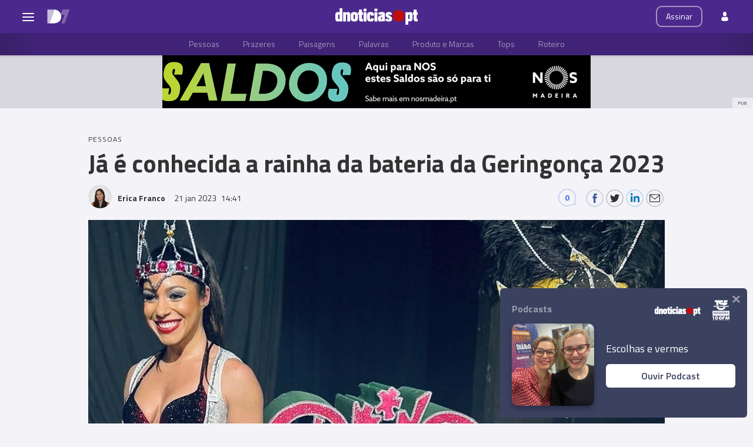

--- FILE ---
content_type: text/html
request_url: https://d7.dnoticias.pt/2023/1/21/345189-ja-e-conhecida-a-rainha-da-bateria-da-geringonca-2023/
body_size: 30943
content:

<!-- 1674312130 -->
<!DOCTYPE html>
<html lang="pt">
    <head>
        <title>Já é conhecida a rainha da bateria da Geringonça 2023 &#8212; D7</title>
        <meta charset="UTF-8">
        <meta name="viewport" content="width=device-width, user-scalable=no">
        <meta http-equiv="X-UA-Compatible" content="ie=edge">
        

    
    
    <meta itemprop="name" content="Já é conhecida a rainha da bateria da Geringonça 2023"> <!-- Título -->
    <meta name="description" content="Scarlet Ioshimi é a rainha da bateria da&amp;nbsp;Associação de Animação Geringonça no Carnaval de 2023, acaba de anunciar a trupe nas redes sociais."> <!-- Subtítulo ou Entrada ou 1º Paragrafo -->
    
    
    
    <meta name="keywords" content="Associação Geringonça" data-model="tag" data-taxonomy="Geral"> <!-- Tags -->
    <meta name="news_keywords" content="Associação Geringonça"> <!-- Tags -->
    
    
    <meta name="keywords" content="Carnaval 2023" data-model="tag" data-taxonomy="Geral"> <!-- Tags -->
    <meta name="news_keywords" content="Carnaval 2023"> <!-- Tags -->
    

    <link rel="canonical" href="https://d7.dnoticias.pt/2023/1/21/345189-ja-e-conhecida-a-rainha-da-bateria-da-geringonca-2023/"/> <!-- URL Absoluto -->

    
    <meta name="author" content="Erica Franco" /> <!-- Autor -->
    


<!-- FAVICON -->


<link rel="apple-touch-icon" sizes="180x180" href="https://static-storage.dnoticias.pt/d7-assets.dnoticias.pt/apple-icon-180x180.png">







<link rel="icon" type="image/png" sizes="16x16" href="https://static-storage.dnoticias.pt/d7-assets.dnoticias.pt/favicon-16x16.png">


<meta name="apple-mobile-web-app-title" content="D7">
<meta name="application-name" content="D7">





<meta name="msapplication-TileColor" content="#4B298C">
<meta name="theme-color" content="#4B298C">


        

<meta property="fb:app_id" content="517730492170546" />

    
    <meta property="og:url" content="https://d7.dnoticias.pt/2023/1/21/345189-ja-e-conhecida-a-rainha-da-bateria-da-geringonca-2023/" /> <!-- URL Absoluto -->
    <meta property="og:title" content="Já é conhecida a rainha da bateria da Geringonça 2023" /> <!-- Título -->
    <meta property="og:description" content="Scarlet Ioshimi é a rainha da bateria da&amp;nbsp;Associação de Animação Geringonça no Carnaval de 2023, acaba de anunciar a trupe nas redes sociais." /> <!-- Subtítulo ou Entrada ou 1º Paragrafo -->

    
    
    

    
        
        
        
        
    

    

    

    <meta property="og:image" content="https://static-storage.dnoticias.pt/d7-assets.dnoticias.pt/images/configuration/fb/logo326583631_486535053683463_5089135590874406893_n.jpg" /> <!-- IMAGE LG -->
    <meta property="og:image:width" content="1200" />
    <meta property="og:image:height" content="628" />
    <meta property="og:type" content="article" />

<meta property="og:image:type" content="image/jpeg" />
<meta property="og:site_name" content="D7" />

        

    
    <meta name="twitter:url" content="https://d7.dnoticias.pt/2023/1/21/345189-ja-e-conhecida-a-rainha-da-bateria-da-geringonca-2023/" /><!-- URL Absoluto -->
    <meta name="twitter:title" content="Já é conhecida a rainha da bateria da Geringonça 2023" /><!-- Título -->
    <meta name="twitter:description" content="Scarlet Ioshimi é a rainha da bateria da&amp;nbsp;Associação de Animação Geringonça no Carnaval de 2023, acaba de anunciar a trupe nas redes sociais." /><!-- Subtítulo ou Entrada ou 1º Paragrafo -->
    <meta name="twitter:image" content="https://static-storage.dnoticias.pt/d7-assets.dnoticias.pt/images/configuration/LG/logo326583631_486535053683463_5089135590874406893_n.jpg" /><!-- IMAGE LG -->

<meta name="twitter:card" content="summary_large_image" />
<meta name="twitter:site" content="@dnoticiaspt" />
<meta name="twitter:creator" content="@dnoticiaspt" />

        <!-- Google Analytics -->
        <script>
          
(function (i, s, o, g, r, a, m) {
  i["GoogleAnalyticsObject"] = r;
  (i[r] =
    i[r] ||
    function () {
      (i[r].q = i[r].q || []).push(arguments);
    }),
    (i[r].l = 1 * new Date());
  (a = s.createElement(o)), (m = s.getElementsByTagName(o)[0]);
  a.async = 1;
  a.src = g;
  m.parentNode.insertBefore(a, m);
})(
  window,
  document,
  "script",
  "https://www.google-analytics.com/analytics.js",
  "ga"
);

ga("create", "UA-16763309-30", "auto");
ga("send", "pageview");


        </script>
        <!-- End Google Analytics -->

        <link href="https://fonts.googleapis.com/css2?family=Titillium+Web:wght@200;300;400;600;700&display=swap" rel="stylesheet">

        

        
  
  

<link rel="stylesheet" href="https://cdnjs.cloudflare.com/ajax/libs/jquery-modal/0.9.1/jquery.modal.min.css">

<link rel="stylesheet" href="https://static-storage.dnoticias.pt/d7-assets.dnoticias.pt/frontoffice/css/reset.css">
<link rel="stylesheet" href="https://cdnjs.cloudflare.com/ajax/libs/animate.css/4.1.1/animate.min.css"/>
<link rel="stylesheet" href="https://static-storage.dnoticias.pt/d7-assets.dnoticias.pt/frontoffice/css/general.css">

    

    

    

    

    

    

    

    

    

    

    

    <link rel="stylesheet" href="https://cdn.knightlab.com/libs/juxtapose/latest/css/juxtapose.css">

    

    

    

    

    

<link rel="stylesheet" href="https://static-storage.dnoticias.pt/d7-assets.dnoticias.pt/frontoffice/css/photoswipe.css">
<link rel="stylesheet" href="https://static-storage.dnoticias.pt/d7-assets.dnoticias.pt/frontoffice/css/default-skin/default-skin.css">

  
  <link rel="stylesheet" href="https://static-storage.dnoticias.pt/d7-assets.dnoticias.pt/frontoffice/css/article.css">
  


        <link rel="stylesheet" type="text/css" href="//cdn.jsdelivr.net/npm/slick-carousel@1.8.1/slick/slick.css"/>
        <link rel="stylesheet" href="https://static-storage.dnoticias.pt/d7-assets.dnoticias.pt/frontoffice/css/home.css">
        <link rel="stylesheet" href="https://static-storage.dnoticias.pt/d7-assets.dnoticias.pt/frontoffice/css/sites.css">
        <link rel="stylesheet" href="https://static-storage.dnoticias.pt/d7-assets.dnoticias.pt/frontoffice/css/paywall.css">

        
        <link rel="stylesheet" href="https://static-storage.dnoticias.pt/d7-assets.dnoticias.pt/css/generated_style_term.css" />

        <script type="text/javascript" src="https://static-storage.dnoticias.pt/d7-assets.dnoticias.pt/frontoffice/js/quantcast.js" async></script>

        <script async src="//pagead2.googlesyndication.com/pagead/js/adsbygoogle.js"></script>
    </head>
    <body class="theme-d7 custom-normal-14" data-type="article" data-variation="normal-14">

      <svg width="0" height="0" style="display: none;">
  <symbol id="ico-user" viewBox="0 0 10 14"><path d="M10,12C10,9.1,9.6,8,7.3,7.4C6.6,7.9,5.8,8.2,5,8.2c-0.8,0-1.6-0.3-2.3-0.7C0.4,8,0.1,9.1,0,11.9
c0,0.3,0,0.3,0,0.2c0,0.1,0,0.2,0,0.3c0,0,0.7,1.5,5,1.5c4.3,0,5-1.5,5-1.5c0-0.1,0-0.2,0-0.3C10,12.2,10,12.2,10,12z"/><ellipse class="st0" cx="5" cy="3.4" rx="2.6" ry="3.4"/></symbol>
  <symbol id="ico-user-round" viewBox="0 0 100 100"><circle cx="50" cy="31.5" r="22.5"/><path d="M69.9 56.9c-1.7-.5-3.5-.2-5 .8C60.6 60.4 55.5 62 50 62s-10.6-1.6-14.9-4.4c-1.5-1-3.3-1.3-5-.8-7.5 2.2-13.6 7-17 13.2-1.1 2.1-.9 4.6.5 6.5C21.8 87.7 35.1 95 50 95s28.2-7.3 36.4-18.5c1.4-1.9 1.6-4.4.5-6.5-3.4-6.1-9.5-10.9-17-13.1z"/></symbol>
  <symbol id="ico-arrdown" viewBox="0 0 10 14"><path d="M5 10L0 5h10z"/></symbol>
  <symbol id="ico-arrup-line" viewBox="0 0 24 24"><path d="M12.0003 6.93872L20.0011 14.9399L18.5868 16.3541L12.0002 9.7671L5.41339 16.353L3.99927 14.9387L12.0003 6.93872Z"></symbol>
  <symbol id="ico-search" viewBox="0 0 14 14"><path d="M9.4,1.6c-2.1-2.1-5.6-2.1-7.7,0c-2.1,2.1-2.1,5.6,0,7.7c1.9,1.9,4.9,2.1,7,0.6c0,0.2,0.1,0.4,0.3,0.6l3.1,3.1
c0.5,0.5,1.2,0.5,1.6,0c0.5-0.5,0.5-1.2,0-1.6l-3.1-3.1c-0.2-0.2-0.4-0.3-0.6-0.3C11.5,6.5,11.3,3.5,9.4,1.6L9.4,1.6z M8.4,8.4
C6.8,10,4.2,10,2.6,8.4C1,6.8,1,4.2,2.6,2.6C4.2,1,6.8,1,8.4,2.6C10,4.2,10,6.8,8.4,8.4L8.4,8.4z M8.4,8.4"/></symbol>
  <symbol id="ico-instagram" viewBox="0 0 20 20"><path d="M13 2H7C4.2 2 2 4.2 2 7v6c0 2.8 2.2 5 5 5h6c2.8 0 5-2.2 5-5V7c0-2.8-2.2-5-5-5zm3.5 11c0 1.9-1.6 3.5-3.5 3.5H7c-1.9 0-3.5-1.6-3.5-3.5V7c0-1.9 1.6-3.5 3.5-3.5h6c1.9 0 3.5 1.6 3.5 3.5v6z"/><path d="M10 6c-2.2 0-4 1.8-4 4s1.8 4 4 4 4-1.8 4-4-1.8-4-4-4zm0 6.5c-1.4 0-2.5-1.1-2.5-2.5S8.6 7.5 10 7.5s2.5 1.1 2.5 2.5-1.1 2.5-2.5 2.5z"/><circle cx="14.3" cy="5.7" r=".5"/></symbol>
  <symbol id="ico-twitter" viewBox="0 0 20 20"><path d="M1 15.8c1.6 1.1 3.6 1.7 5.7 1.7 6.9 0 10.7-5.9 10.5-11.3.7-.5 1.3-1.2 1.8-2-.7.3-1.4.5-2.1.6.8-.5 1.3-1.2 1.6-2.1-.7.4-1.5.7-2.3.9-.7-.7-1.6-1.2-2.7-1.2-2.4 0-4.1 2.3-3.6 4.6-3.1 0-5.8-1.5-7.6-3.8-1 1.7-.5 3.9 1.1 5.1-.6 0-1.2-.2-1.7-.5 0 1.8 1.2 3.4 3 3.8-.5.1-1.1.2-1.7.1.5 1.5 1.8 2.6 3.4 2.6C4.9 15.5 3 16 1 15.8z"/></symbol>
  <symbol id="ico-youtube" viewBox="0 0 20 20"><path d="M19.5 5.2c-.2-.8-.9-1.5-1.8-1.8C16.2 3 10 3 10 3s-6.2 0-7.8.4c-.9.3-1.5 1-1.7 1.8C0 6.8 0 10 0 10s0 3.3.4 4.8c.2.8.9 1.5 1.8 1.8 1.5.4 7.8.4 7.8.4s6.2 0 7.8-.4c.9-.2 1.5-.8 1.8-1.8.4-1.6.4-4.8.4-4.8s-.1-3.3-.5-4.8zM8 12.9v-6l5.2 3-5.2 3z"/></symbol>
  <symbol id="ico-facebook" viewBox="0 0 20 20"><path d="M7.8 19h3.5V9.9h2.5l.3-3h-2.7V5.2c0-.7.1-1 .8-1h1.9V1h-2.4C9 1 7.8 2.2 7.8 4.5v2.4H5.9V10h1.8v9z"/></symbol>
  <symbol id="ico-whatsapp" viewBox="0 0 20 20"><path d="M16.4 3.6C14.7 1.9 12.4 1 10 1 5.1 1 1 5 1 9.9c0 1.6.4 3.1 1.2 4.5L1 19l4.8-1.2c1.3.7 2.8 1.1 4.3 1.1 4.9 0 9-4 9-8.9-.1-2.5-1-4.7-2.7-6.4zm-2 9.5c-.2.5-1.1 1-1.5 1.1-.4.1-.9.1-1.4-.1-.3-.1-.7-.2-1.3-.5-2.2-1-3.7-3.2-3.8-3.4-.1-.1-.9-1.2-.9-2.3s.6-1.6.8-1.9c.2-.2.4-.3.6-.3h.4c.1 0 .3-.1.5.4s.6 1.6.7 1.7c.1.1.1.2 0 .4s-.1.3-.2.4l-.4.4c-.1.1-.2.2-.1.5.1.2.6 1 1.2 1.5.9.8 1.6 1 1.8 1.1.2.1.4.1.5-.1.1-.1.6-.7.7-.9.1-.2.3-.2.5-.1s1.3.6 1.5.7c.2.1.4.2.4.3.2.1.2.6 0 1.1z" fill-rule="evenodd" clip-rule="evenodd"/></symbol>
  <symbol id="ico-messenger" viewBox="0 0 20 20"><path d="M10 1C5 1 1 4.7 1 9.3c0 2.6 1.3 5 3.4 6.5V19l3.1-1.7c.8.2 1.7.3 2.6.3 5 0 9-3.7 9-8.3C19 4.7 15 1 10 1zm.9 11.2L8.6 9.8l-4.5 2.4L9 7l2.3 2.4L15.8 7l-4.9 5.2z"/></symbol>
  <symbol id="ico-messenger" viewBox="0 0 20 20"><path d="M1 15.8c1.6 1.1 3.6 1.7 5.7 1.7 6.9 0 10.7-5.9 10.5-11.3.7-.5 1.3-1.2 1.8-2-.7.3-1.4.5-2.1.6.8-.5 1.3-1.2 1.6-2.1-.7.4-1.5.7-2.3.9-.7-.7-1.6-1.2-2.7-1.2-2.4 0-4.1 2.3-3.6 4.6-3.1 0-5.8-1.5-7.6-3.8-1 1.7-.5 3.9 1.1 5.1-.6 0-1.2-.2-1.7-.5 0 1.8 1.2 3.4 3 3.8-.5.1-1.1.2-1.7.1.5 1.5 1.8 2.6 3.4 2.6C4.9 15.5 3 16 1 15.8z"/></symbol>
  <symbol id="ico-linkedin" viewBox="0 0 20 20"><path d="M2.3 6h3.5v11.3H2.3z"/><path d="M4.1 4.5c1.1 0 2.1-.9 2.1-2.1C6.2 1.2 5.3.3 4.1.3 2.9.3 2 1.3 2 2.4c0 1.2.9 2.1 2.1 2.1z"/><path d="M11.5 11.4c0-1.6.7-2.5 2.1-2.5 1.3 0 1.9.9 1.9 2.5v6H19v-7.2c0-3-1.7-4.5-4.1-4.5-2.4 0-3.4 1.9-3.4 1.9V6H8.1v11.3h3.4v-5.9z"/></symbol>
  <symbol id="ico-email" viewBox="0 0 20 20"><path d="M18.1 2.5H1.9C.8 2.5 0 3.3 0 4.4v11.2c0 1 .8 1.9 1.9 1.9h16.2c1 0 1.9-.8 1.9-1.9V4.4c0-1.1-.8-1.9-1.9-1.9zm0 1.2h.2L10 11 1.6 3.8h.2l16.3-.1zm0 12.5H1.9c-.3 0-.6-.3-.6-.6V5.1l8.3 7.2c.1.1.3.2.4.2.1 0 .3-.1.4-.2l8.3-7.2v10.5c0 .4-.2.6-.6.6z"/></symbol>
  <symbol id="ico-video" viewBox="0 0 26 26"><path d="M21.69 11.72L9.91 4.18C9.56 3.97 9.13 4 8.8 4 7.49 4 7.5 5.03 7.5 5.29v15.42c0 .22-.01 1.29 1.3 1.29.33 0 .76.04 1.11-.18l11.78-7.55c.97-.58.8-1.28.8-1.28s.17-.68-.8-1.27zm0 0"/></symbol>
  <symbol id="ico-images" viewBox="0 0 26 26"><path d="M16 4H2v10h2V6h12z"/><path d="M20 8H6v10h2v-8h12z"/><path d="M10 12h14v10H10z"/></symbol>
  <symbol id="ico-pause" viewBox="0 0 26 26"><path d="M9.1 21.3h-2c-.6 0-1-.4-1-1V5c0-.6.4-1 1-1h2c.6 0 1 .4 1 1v15.3c0 .5-.5 1-1 1zM18.9 21.3h-2c-.6 0-1-.4-1-1V5c0-.6.4-1 1-1h2c.6 0 1 .4 1 1v15.3c0 .5-.4 1-1 1z"/></symbol>
  <symbol id="ico-share" viewBox="0 0 20 20"><path d="M16 14c-.8 0-1.5.3-2 .8l-8-4.3V10v-.5l8-4.3c.5.5 1.2.8 2 .8 1.7 0 3-1.3 3-3s-1.3-3-3-3-3 1.3-3 3v.5L5 7.8C4.5 7.3 3.8 7 3 7c-1.7 0-3 1.3-3 3s1.3 3 3 3c.8 0 1.5-.3 2-.8l8 4.3v.5c0 1.7 1.3 3 3 3s3-1.3 3-3-1.3-3-3-3z"/></symbol>
  <symbol id="ico-app-googleplay" viewBox="0 0 90 30"><path d="M85.5 30h-81C2 30 0 28 0 25.6V4.4C0 2 2 0 4.5 0h81.1C88 0 90 2 90 4.4v21.1c0 2.5-2 4.5-4.5 4.5zM4.5 1C2.6 1 1.1 2.6 1.1 4.4v21.1c0 1.9 1.5 3.4 3.4 3.4h81.1c1.9 0 3.4-1.5 3.4-3.4V4.4C89 2.5 87.5 1 85.6 1H4.5z"/><path d="M29.9 8.8h-.6c0-.1-.1-.3-.2-.7h-.9c-.1.4-.2.6-.2.7h-.6s.1-.4.4-1.2c.3-.7.4-1.2.4-1.2h.7c0 .1.1.5.4 1.2.5.7.6 1.1.6 1.2zM29 7.7c-.2-.6-.3-1-.3-1s-.1.4-.3 1h.6zM32.3 8.8h-.5c0-.1-.2-.3-.5-.8-.4-.5-.6-.9-.6-1.1v1.8h-.5V7.4 6.2h.6c0 .1.2.3.5.8s.5.8.6 1v-.7-1h.5v1.2c-.1.5-.1.9-.1 1.3zM35 7.5c0 .4-.1.7-.3.9-.2.3-.5.4-1 .4h-.8V7.5 6.3h.7c.4 0 .8.1 1 .3.3.3.4.6.4.9zm-.5 0c0-.2-.1-.4-.2-.6-.1-.2-.4-.2-.6-.2h-.2V8.4h.2c.3 0 .5-.1.6-.2.1-.2.2-.4.2-.7zM37.5 8.8H37c-.1-.4-.3-.7-.3-.8-.1-.1-.2-.2-.4-.2h-.2v1h-.5V7.5 6.3h.8c.6 0 .9.2.9.6 0 .3-.2.5-.5.6.1 0 .2.1.3.3.1.2.3.5.4 1zM36.8 7c0-.2-.2-.4-.5-.4H36v.8h.2c.4.1.6-.1.6-.4zM40.2 7.5c0 .4-.1.7-.4.9-.2.3-.5.4-.9.4-.3 0-.6-.1-.8-.3-.2-.2-.3-.5-.3-.9s.1-.7.4-.9c.2-.3.5-.4.9-.4.3 0 .6.1.8.3.2.3.3.5.3.9zm-.5.1c0-.3-.1-.5-.2-.6-.1-.2-.3-.2-.5-.2s-.3.1-.5.2c-.1.2-.2.4-.2.6 0 .3.1.5.2.6.1.2.3.2.5.2s.3-.1.5-.2c.1-.2.2-.4.2-.6zM41.3 8.8h-.5V7.5 6.3h.5v1.2c-.1.5-.1.9 0 1.3zM44 7.5c0 .4-.1.7-.3.9-.2.3-.5.4-1 .4h-.8V7.5 6.3h.7c.4 0 .8.1 1 .3.3.3.4.6.4.9zm-.5 0c0-.2-.1-.4-.2-.6-.1-.2-.4-.2-.6-.2h-.2V8.4h.2c.3 0 .5-.1.6-.2.1-.2.2-.4.2-.7zM47.6 8.8H47c0-.1-.1-.3-.2-.7h-.9c-.1.4-.2.6-.2.7h-.6s.1-.4.4-1.2c.3-.7.4-1.2.4-1.2h.7c0 .1.1.5.4 1.2.4.7.6 1.1.6 1.2zm-.9-1.1c-.2-.6-.3-1-.3-1s-.1.4-.3 1h.6zM49.7 7c0 .3-.1.5-.3.7-.2.1-.5.2-.8.2h-.1v.9H48V7.5 6.3H48.9c.2 0 .4.1.6.2.2.1.2.3.2.5zm-.4.1c0-.3-.2-.4-.5-.4h-.3v.8h.1c.4 0 .7-.1.7-.4zM52 7c0 .3-.1.5-.3.7-.2.1-.5.2-.8.2h-.1v.9h-.5V7.5 6.3H51.2c.2 0 .4.1.6.2.1.1.2.3.2.5zm-.5.1c0-.3-.2-.4-.5-.4h-.3v.8h.1c.5 0 .7-.1.7-.4zM55.6 7.5c0 .4-.1.7-.4.9-.2.3-.5.4-.9.4-.3 0-.6-.1-.8-.3-.2-.2-.3-.5-.3-.9s.1-.7.4-.9c.2-.3.5-.4.9-.4.3 0 .6.1.8.3.2.3.3.5.3.9zm-.5.1c0-.3-.1-.5-.2-.6-.1-.2-.3-.2-.5-.2s-.3.1-.5.2c-.1.2-.2.4-.2.6 0 .3.1.5.2.6.1.2.3.2.5.2s.3-.1.5-.2c.2-.2.2-.4.2-.6zM58.2 8.8h-.5c0-.1-.2-.3-.5-.8-.4-.5-.6-.9-.6-1.1v1.8h-.5V7.4 6.2h.6c0 .1.2.3.5.8s.5.8.6 1v-.7-1h.5v1.2c-.2.5-.1.9-.1 1.3z"/><path d="M36.1 16.5c0 1.2-.4 2.2-1.1 2.9-.8.8-1.9 1.3-3.2 1.3-1.2 0-2.3-.4-3.2-1.3-.9-.9-1.3-1.9-1.3-3.2s.4-2.3 1.3-3.2c.9-.9 1.9-1.3 3.2-1.3.6 0 1.2.1 1.8.4.6.2 1 .6 1.4 1l-.8.8c-.6-.7-1.4-1-2.4-1-.9 0-1.7.3-2.4 1-.7.6-1 1.5-1 2.5s.3 1.8 1 2.5c.7.6 1.5 1 2.4 1 1 0 1.8-.3 2.4-1 .4-.4.7-1 .7-1.7h-3.1v-1H36c.1-.1.1.1.1.3zM37.4 15.3c.6-.6 1.3-.9 2.2-.9.9 0 1.6.3 2.2.9.6.6.9 1.3.9 2.2s-.3 1.6-.9 2.2c-.6.6-1.3.9-2.2.9-.9 0-1.6-.3-2.2-.9-.6-.6-.9-1.3-.9-2.2s.4-1.6.9-2.2zm.9 3.8c.4.4.8.6 1.4.6.5 0 1-.2 1.4-.6.4-.4.6-.9.6-1.5s-.2-1.2-.6-1.5c-.4-.4-.8-.6-1.4-.6-.5 0-1 .2-1.4.6-.4.4-.6.9-.6 1.5s.2 1.1.6 1.5zM43.9 15.3c.6-.6 1.3-.9 2.2-.9.9 0 1.6.3 2.2.9.6.6.9 1.3.9 2.2s-.3 1.6-.9 2.2c-.6.6-1.3.9-2.2.9-.9 0-1.6-.3-2.2-.9-.6-.6-.9-1.3-.9-2.2s.3-1.6.9-2.2zm.8 3.8c.4.4.8.6 1.4.6.5 0 1-.2 1.4-.6.4-.4.6-.9.6-1.5s-.2-1.2-.6-1.5c-.4-.4-.8-.6-1.4-.6-.5 0-1 .2-1.4.6-.4.4-.6.9-.6 1.5.1.6.3 1.1.6 1.5zM52.4 23.2c-.7 0-1.3-.2-1.7-.5-.4-.3-.8-.7-1-1.2l1-.4c.1.3.3.6.6.8.3.2.6.3 1 .3.6 0 1.1-.2 1.4-.5.4-.4.5-.9.5-1.5v-.6c-.2.3-.5.5-.8.7-.4.2-.8.3-1.2.3-.8 0-1.4-.3-2-.9-.6-.6-.8-1.3-.8-2.2 0-.9.3-1.6.8-2.2.6-.6 1.2-.9 2-.9.4 0 .8.1 1.2.3.4.2.6.4.8.7v-.8h1.1v5.6c0 1-.3 1.8-.9 2.3-.4.5-1.1.7-2 .7zm.1-3.6c.5 0 1-.2 1.3-.6.4-.4.5-.9.5-1.5s-.2-1.2-.5-1.5c-.4-.4-.8-.6-1.3-.6s-1 .2-1.3.6c-.4.4-.6.9-.6 1.5s.2 1.2.6 1.5c.3.5.8.6 1.3.6zM57.6 20.5h-1.1v-8.6h1.1v8.6zM61.3 20.7c-.9 0-1.6-.3-2.2-.9-.6-.6-.8-1.3-.8-2.2 0-.9.3-1.6.8-2.2.5-.6 1.2-.9 2.1-.9.9 0 1.6.3 2.1.9.5.6.8 1.3.8 2.3v.2h-4.7c0 .6.2 1.1.6 1.4.4.3.8.5 1.3.5.8 0 1.3-.3 1.6-1l1 .4c-.2.5-.5.8-1 1.1-.4.2-1 .4-1.6.4zm1.6-3.9c0-.3-.2-.7-.5-1-.3-.3-.7-.5-1.3-.5-.4 0-.8.1-1.1.4-.3.3-.5.6-.6 1h3.5zM68.4 20.5h-1.1v-8.6h2.9c.7 0 1.4.2 1.9.7.5.5.8 1.1.8 1.8s-.3 1.3-.8 1.8-1.1.8-1.8.8h-1.8v3.5zm0-4.6h1.9c.5 0 .8-.2 1.1-.5s.4-.7.4-1c0-.4-.1-.7-.4-1-.3-.3-.7-.5-1.1-.5h-1.9v3zM74.8 20.5h-1.1v-8.6h1.1v8.6zM77.7 20.7c-.6 0-1.2-.2-1.6-.5-.4-.4-.6-.8-.6-1.4 0-.6.2-1.1.7-1.5.5-.4 1.1-.5 1.8-.5s1.2.1 1.6.4V17c0-.4-.1-.8-.4-1-.3-.3-.7-.4-1.1-.4-.3 0-.6.1-.9.2-.3.2-.4.4-.5.6l-1-.4c.1-.4.4-.7.8-1 .4-.3.9-.5 1.6-.5.8 0 1.4.2 1.9.7.5.4.7 1.1.7 1.9v3.6h-1.1v-.8c-.4.4-1.1.8-1.9.8zm.1-1.1c.5 0 .9-.2 1.2-.5.4-.3.6-.7.6-1.2-.3-.3-.8-.4-1.4-.4-.5 0-.9.1-1.2.3-.3.2-.4.5-.4.8 0 .3.1.5.4.7.2.3.5.3.8.3zM83.1 23.1H82l1.4-3-2.4-5.5h1.2l1.8 4.2 1.7-4.2h1.2l-3.8 8.5z"/><path d="M6.7 16V7.8c0-.3.1-.6.3-.9.1-.1.2-.1.3 0 1.9 1.9 3.7 3.8 5.6 5.7 1.2 1.2 2.4 2.4 3.6 3.7.1.1.1.2 0 .3-3 2.9-5.9 5.9-8.9 8.8-.2.2-.3.2-.5 0-.3-.2-.4-.6-.4-1v-4.9V16zM7.7 6.6c.2 0 .4.1.5.1 3.8 2.1 7.6 4.2 11.3 6.3.2.1.2.2 0 .3L17 15.8c-.1.1-.1.1-.3 0-3-3.1-6-6.1-9-9.2.1.1.1 0 0 0zM8.6 25.2c2.7-2.8 5.5-5.5 8.2-8.3.2-.2.2-.1.4 0l2.1 2.1c.1.1.1.2 0 .3-3.5 1.9-7 3.8-10.6 5.8l-.1.1zM24.3 16.1c0 .3-.2.5-.4.7-.2.1-.3.2-.5.3-1.1.6-2.1 1.2-3.2 1.8-.1.1-.2.1-.3 0l-2.3-2.3c-.1-.1-.1-.2 0-.3.9-.9 1.8-1.8 2.7-2.6.1-.1.2-.1.3 0 1.1.6 2.1 1.2 3.2 1.8.2 0 .4.2.5.6z"/></symbol>
  <symbol id="ico-app-appstore" viewBox="0 0 84 30"><path d="M11.5 7.8H13c.1 0 .2-.1.2-.2s-.1-.2-.2-.2h-1.6c-.1 0-.2.1-.2.2.1.2.2.2.3.2zm.7 13.9c-.4 0-.8.4-.8.8 0 .5.4.8.8.8.5 0 .8-.4.8-.8.1-.5-.3-.8-.8-.8zm-4-.7h8V9.1h-8V21zm25.7-3.9c-.4 0-.7.1-1 .4-.3.3-.5.6-.6 1 0 .2-.1.3-.1.5v1.2c0 .5.2.9.5 1.3.3.3.7.5 1.2.5.6 0 1-.2 1.4-.7.3-.4.5-1 .5-1.8 0-.7-.2-1.2-.5-1.7-.4-.5-.8-.7-1.4-.7zM62 17c-.6 0-1.1.3-1.4.8-.3.5-.4 1-.4 1.7 0 .6.1 1.2.4 1.6.3.6.8.8 1.4.8.6 0 1-.3 1.4-.8.3-.5.4-1 .4-1.7s-.1-1.2-.4-1.6c-.3-.6-.8-.8-1.4-.8zm-20.4.1c-.4 0-.7.1-1 .4-.3.3-.5.6-.6 1 0 .2-.1.3-.1.5v1.2c0 .5.2.9.5 1.3.3.3.7.5 1.2.5.6 0 1-.2 1.4-.7.3-.4.5-1 .5-1.8 0-.7-.2-1.2-.5-1.7-.4-.5-.9-.7-1.4-.7zm-16-2.5c-.1.4-.3 1-.5 1.8l-.8 2.5h2.6l-.8-2.5c-.1-.3-.2-.9-.5-1.8zm48.1 2.3c-.5 0-.9.2-1.2.6-.3.3-.4.7-.5 1.2h3.2c0-.5-.1-.9-.3-1.2-.2-.4-.6-.6-1.2-.6zM32.4 10v-.7c-.6 0-1.2.1-1.2.7 0 .4.2.5.5.5.4 0 .6-.2.7-.5zM24 7.8c-.1-.3-.2-.6-.2-.9-.1.3-.2.6-.2.9L23.1 9h1.3L24 7.8zm51.2-.4c1.2 0 1.5 1 1.5 1.7v.4h-2.4c0 .6.5.9 1.1.9.4 0 .7-.1 1-.2l.1.6c-.3.1-.7.2-1.2.2-1.2 0-1.8-.7-1.8-1.8-.1-.9.5-1.8 1.7-1.8zm-14.4.1V8c.2-.3.5-.6 1.1-.6.6 0 1.3.4 1.3 1.5V11h-.9V9c0-.5-.2-.9-.7-.9-.4 0-.6.3-.7.5V11H60V8.5 7.4h.8zm-9.4-.1c1.2 0 1.5 1 1.5 1.7v.4h-2.4c0 .6.5.9 1.1.9.4 0 .7-.1 1-.2l.1.6c-.3.1-.7.2-1.2.2-1.2 0-1.8-.7-1.8-1.8-.1-.9.5-1.8 1.7-1.8zm-3.7-1.6h.9V11h-.9V5.8zM40.5 8c-.4 0-.7.1-1 .3l-.2-.6c.3-.2.7-.3 1.3-.3 1.1 0 1.5.7 1.5 1.5v1.3c0 .3 0 .6.1.9h-.8l-.1-.4c-.2.3-.6.5-1.1.5-.7 0-1.1-.5-1.1-1.1 0-.9.8-1.4 2.1-1.4 0-.3-.1-.7-.7-.7zm-5.3-2c.3 0 .5.2.5.5s-.2.5-.5.5-.5-.2-.5-.5.2-.5.5-.5zm.4 1.5v3.6h-.9V7.5h.9zM23.2 6.1h1.2l1.6 5h-1l-.4-1.4H23l-.4 1.4h-.9l1.5-5zm-6 16.5c0 .9-.7 1.6-1.6 1.6H8.9c-.9 0-1.6-.7-1.6-1.6V7.4c0-.9.7-1.6 1.6-1.6h6.8c.9 0 1.6.7 1.6 1.6v15.2zm10.9.3l-.9-2.8h-3.1l-.9 2.8h-1.6l3.1-9.7h1.9l3.1 9.7h-1.6zm.3-11.8h-.9l-1.3-3.6h1l.6 1.8c.1.3.2.6.2.9.1-.3.1-.6.2-.9l.6-1.8h.9l-1.3 3.6zm1.9-1c0-.9.8-1.4 2.1-1.4 0-.2-.1-.6-.7-.6-.4 0-.7.1-1 .3l-.2-.6c.3-.2.7-.3 1.3-.3 1.1 0 1.5.7 1.5 1.5v1.3c0 .3 0 .6.1.9h-.8l-.1-.4c-.2.3-.6.5-1.1.5-.7-.2-1.1-.7-1.1-1.2zm6 12.1c-.6.6-1.3.9-2.1.9-.9 0-1.6-.3-2-1v3.7h-1.5v-7.5c0-.7 0-1.5-.1-2.3H32l.1 1.1c.5-.8 1.3-1.2 2.3-1.2.8 0 1.5.3 2 1 .5.6.8 1.5.8 2.6.1 1-.2 2-.9 2.7zm1.6-11.1H37V5.8h.9v5.3zM44 22.2c-.6.6-1.3.9-2.1.9-.9 0-1.6-.3-2-1v3.7h-1.5v-7.5c0-.7 0-1.5-.1-2.3h1.4l.1 1.1c.5-.8 1.3-1.2 2.3-1.2.8 0 1.5.3 2 1 .5.6.8 1.5.8 2.6 0 1-.3 2-.9 2.7zm1-11.1c-.5 0-.9-.2-1.1-.6v.5h-.8V5.8h.9V8c.2-.3.6-.6 1.1-.6.9 0 1.5.7 1.5 1.8 0 1.3-.8 1.9-1.6 1.9zm7.8 11.1c-.6.6-1.5.8-2.6.8-1 0-1.9-.2-2.5-.6l.4-1.3c.7.4 1.4.6 2.2.6.6 0 1-.1 1.4-.4.3-.3.5-.6.5-1.1 0-.4-.1-.7-.4-1-.3-.3-.7-.5-1.3-.7-1.7-.6-2.5-1.6-2.5-2.8 0-.8.3-1.4.9-2 .6-.5 1.4-.8 2.4-.8.9 0 1.6.2 2.2.5l-.4 1.3c-.5-.3-1.2-.4-1.8-.4-.5 0-1 .1-1.3.4-.3.2-.4.5-.4.9s.1.7.4.9c.3.2.7.5 1.4.7.8.3 1.4.7 1.8 1.2.4.4.6 1 .6 1.7-.2.9-.5 1.6-1 2.1zm5.4-5.1h-1.7v3.4c0 .9.3 1.3.9 1.3.3 0 .5 0 .7-.1v1.2c-.3.1-.7.2-1.2.2-.6 0-1.1-.2-1.4-.6-.3-.4-.5-1-.5-1.9v-3.5h-1V16h1v-1.3l1.5-.5V16h1.7v1.1zm-.9-6c-1 0-1.8-.7-1.8-1.8 0-1.2.8-1.9 1.8-1.9 1.1 0 1.8.8 1.8 1.8.1 1.4-.9 1.9-1.8 1.9zM64.5 22c-.6.7-1.5 1.1-2.5 1.1s-1.8-.3-2.4-1c-.6-.7-.9-1.5-.9-2.6s.3-2 .9-2.7c.6-.7 1.5-1 2.5-1s1.8.3 2.5 1c.6.7.9 1.5.9 2.5-.1 1.2-.4 2-1 2.7zm1.6-14.5h.5v-.7l.9-.3v.9h.9v.7h-.9v1.6c0 .4.1.7.5.7h.4v.7c-.1.1-.4.1-.7.1-.3 0-.6-.1-.8-.3-.2-.2-.3-.5-.3-1V8.2h-.5v-.7zm4 9.8h-.5c-.5 0-1 .2-1.3.6-.3.4-.4.8-.4 1.4V23h-1.5v-4.8V16h1.3l.1 1.3c.2-.5.4-.8.8-1.1.3-.3.7-.4 1.1-.4h.4v1.5zm.2-8.4v2.2h-.9V5.8h.9V8c.1-.2.3-.3.4-.4.2-.1.4-.2.6-.2.6 0 1.2.4 1.2 1.6v2.1h-.9V9c0-.5-.2-.9-.7-.9-.4 0-.6.2-.7.5.1.1.1.2.1.3zm6.4 10.9H72c0 .7.2 1.2.7 1.6.4.3.9.5 1.5.5.7 0 1.3-.1 1.9-.3l.2 1.1c-.7.3-1.4.4-2.3.4-1.1 0-1.9-.3-2.5-1-.6-.6-.9-1.5-.9-2.6s.3-1.9.9-2.6c.6-.7 1.4-1.1 2.4-1.1s1.8.4 2.3 1.1c.4.6.6 1.3.6 2.2-.1.3-.1.5-.1.7zM44.8 8.1c-.4 0-.7.3-.8.7v1c.1.4.4.6.8.6.6 0 .9-.4.9-1.2 0-.6-.3-1.1-.9-1.1zm6.5-.1c-.6 0-.8.5-.8.9h1.6c0-.3-.2-.9-.8-.9zm6.1.1c-.6 0-.9.6-.9 1.2 0 .7.3 1.2.9 1.2.5 0 .9-.5.9-1.2-.1-.6-.3-1.2-.9-1.2zM40 10c0 .4.2.5.5.5.4 0 .6-.2.7-.5v-.7c-.6 0-1.2.1-1.2.7zm35.1-2c-.6 0-.8.5-.8.9h1.6c0-.3-.2-.9-.8-.9z"/><path d="M80 30H4c-2.2 0-4-1.8-4-4V4c0-2.2 1.8-4 4-4h76c2.2 0 4 1.8 4 4v22c0 2.2-1.8 4-4 4zM4 1C2.4 1 1 2.4 1 4v22c0 1.6 1.3 3 3 3h76c1.6 0 3-1.3 3-3V4c0-1.7-1.3-3-3-3H4z"/></symbol>
  <symbol id="ico-quotes" viewBox="0 0 71 43.2"><path d="M16.5 10.3c-.6 0-1.2 0-1.7.1 1.3-5.8 8-10.4 8-10.4C6 3.5-.3 16.6 0 26.1v.6c0 9.1 7.4 16.5 16.5 16.5S33 35.8 33 26.7c-.1-9-7.4-16.4-16.5-16.4zM54.5 10.3c-.6 0-1.2 0-1.7.1 1.3-5.8 8-10.4 8-10.4-16.8 3.5-23 16.6-22.7 26.1v.6c0 9.1 7.4 16.5 16.5 16.5s16.5-7.4 16.5-16.5c-.1-9-7.5-16.4-16.6-16.4z"/></symbol>
</svg>


      <div class="header--pub">
	<div class="pub pub--billboard pub--bg_grey">
		<div id="ad-billboard"  class="pub--wrapper">
		</div>
	</div>
</div>

      
  
  
  
  
  

  <!-- HEADER -->
  


  
  <header id="header-d7" class="header--main header--main_sm" style="">
    <nav class="header--nav_top" style="display: none;"></nav>
    <nav class="header--nav_main">
        <div class="nav-wrapper-center">
            <ul class="nav-menu-items">
            	<li class="nav-menu-items_menu"><a href="javascript:;" class="nav-sitemap panel-btn"
                        data-panel="nav--sitemap"><span class="nav-menu-btn"><span>Menu</span></span></a></li>
                <li class="nav-menu-items_action">
                    <a target="_blank" href="https://assinaturas.dnoticias.pt" class="nav-subscribe-btn">Assinar</a>
                </li>
            </ul>
            <h1 class="nav-brand nav-brand-dnoticias">
                <a href="/">
                    <img
                        src="https://static-storage.dnoticias.pt/www-assets.dnoticias.pt/frontoffice/imgs/dnoticiaspt-logo-text-w.svg"></a>
            </h1>


            <h2>
                <img
                    src="https://static-storage.dnoticias.pt/d7-assets.dnoticias.pt/frontoffice/imgs/d7-logo-text-w.svg">
            </h2>

            <ul class="nav-menu-items flex-align-end">
                <li class="nav-menu-items_user">
                    <div class="nav-user-wrapper">
                        <!-- Before Login -->
                        <a id="menu-user-login" href="#" class="nav-user-btn user-login-btn" style="display: none;">
                            <svg class="ico-user" width="10" height="14">
                                <use xlink:href="#ico-user" x="0" y="0" />
                            </svg>
                            <span class="nav-user-txt"></span>
                        </a>
                        <!-- User logged -->
                        <a href="#" class="nav-user-btn nav-user_logged" style="display: none;">
                            <span class="nav-user-acronym"></span>
                        </a>
                    </div>
                </li>
            </ul>
        </div>
    </nav>
    <nav class="header--nav_sec">
        <div class="nav-wrapper-center">
            <ul class="nav-menu-items flex-align-center">
                <li><a href="https://d7.dnoticias.pt/categoria/principais/pessoas/">Pessoas</a></li>
                <li><a href="https://d7.dnoticias.pt/categoria/principais/prazeres/">Prazeres</a></li>
                <li><a href="https://d7.dnoticias.pt/categoria/principais/paisagens/">Paisagens</a></li>
                <li><a href="https://d7.dnoticias.pt/categoria/principais/palavras/">Palavras</a></li>
                <li><a href="https://d7.dnoticias.pt/categoria/principais/produtos-e-marcas/">Produto e Marcas</a></li>
                <li><a href="https://d7.dnoticias.pt/categoria/principais/tops/">Tops</a></li>
                <li><a href="https://d7.dnoticias.pt/categoria/principais/roteiro/">Roteiro</a></li>
            </ul>
        </div>
    </nav>
</header>

<div class="panel-slide_bg" style=""></div>

<nav class="panel-slide from-left panel-slide_sm" id="nav--sitemap" style="">
    <div class="panel-slide_wrapper">
        <a href="" class="panel-slide_link has-icon user-login-btn">
            <svg width="10" height="14"><use xlink:href="#ico-user" x="0" y="0"></use></svg> <span>Iniciar Sessão</span>
        </a>
        <div class="panel-slide_expand panel-slide_user has-icon nav-user-menu" style="display: none;">
            <span class="nav-user-acronym"></span>
            <h3 class="nav-user-txt"></h3>
        </div>
        <div class="panel-slide_expandlist nav-user-menu" style="display: none;">
            <ul>
              <li><a id="menu-user-profile" href="">O meu perfil</a></li>              
              <li><a id="menu-user-subscriptions" href="">As minhas subscrições</a></li>
              <li id="menu-user-historical" class="nav-menu-separator"></li>
              <li>
                <form id="menu-user-post-logout" method="POST">
                  <a id="menu-user-logout" href="#" class="btn-logout">Terminar Sessão</a>
                </form>
              </li>
            </ul>
        </div>
        <a href="javascript:;" class="panel-slide_pesquisa panel-slide_link has-icon open-md-search"><svg>
                <use xlink:href="#ico-search"></use>
            </svg> <span>Pesquisar</span></a>
        <a href="https://edicao.dnoticias.pt" class="panel-slide_edimpressa panel-slide_link">
            <h3>Edição Impressa</h3>
            <span id="edition-menu">
                <img height="146" id="" src="">
            </span>
        </a>
        <div class="panel-slide_expand panel-slide_main">
            <h3>D7</h3>
        </div>
        <div class="panel-slide_expandlist">
            <ul>
                <li><a href="https://d7.dnoticias.pt/categoria/principais/pessoas/">Pessoas</a></li>
                <li><a href="https://d7.dnoticias.pt/categoria/principais/prazeres/">Prazeres</a></li>
                <li><a href="https://d7.dnoticias.pt/categoria/principais/paisagens/">Paisagens</a></li>
                <li><a href="https://d7.dnoticias.pt/categoria/principais/palavras/">Palavras</a></li>
                <li><a href="https://d7.dnoticias.pt/categoria/principais/produtos-e-marcas/">Produto e Marcas</a></li>
                <li><a href="https://d7.dnoticias.pt/categoria/principais/tops/">Tops</a></li>
                <li><a href="https://d7.dnoticias.pt/categoria/principais/roteiro/">Roteiro</a></li>
            </ul>
        </div>
        <div class="panel-slide_expand">
            <h3>Sites</h3>
        </div>
        <div class="panel-slide_expandlist">
            <ul>
                <li><a target="_blank" href="https://www.dnoticias.pt">DNOTICIAS.PT</a></li>
                <li><a href="https://www.dnoticias.pt/tag/geral/turismo/">Turismo</a></li>
                <li><a target="_blank" href="https://freguesias.dnoticias.pt">Freguesias</a></li>
                <li><a target="_blank" href="http://www.tsfmadeira.pt/">TSF Madeira</a></li>
                <li><a href="https://edicao.dnoticias.pt">Edição Impressa</a></li>
            </ul>
        </div>
        <div class="panel-slide_expand">
            <h3>Serviços</h3>
        </div>
        <div class="panel-slide_expandlist">
            <ul>
                <li><a target="_blank" href="https://assinaturas.dnoticias.pt">Assinaturas</a></li>
                <li><a href="https://www.dnoticias.pt/servicos/publicidade">Publicidade</a></li>
                <li><a target="_blank" href="https://iniciativas.dnoticias.pt">Iniciativas</a></li>
            </ul>
        </div>
        <div class="panel-slide_expand">
            <h3>Sobre</h3>
        </div>
        <div class="panel-slide_expandlist">
            <ul>
                <li><a href="https://www.dnoticias.pt/servicos/sobrenos">Sobre nós</a></li>
                <li><a href="https://www.dnoticias.pt/servicos/contactos">Contactos</a></li>
                <li><a href="https://www.dnoticias.pt/legal/protecao-de-dados-e-privacidade">Proteção de dados</a></li>
                <li><a href="https://www.dnoticias.pt/legal/termos-e-condicoes">Termos e condições</a></li>
                <li><a href="https://www.dnoticias.pt/servicos/lei-da-transparencia">Lei da transparência</a></li>
            </ul>
        </div>
        <div>
            <h3>Download App</h3>
            <ul class="nav-menu-items nav-menu-svg">
                <li><a href="https://apps.apple.com/pt/app/dnoticias-pt/id1154970166?mt=8" target="_blank"
                        alt="App Store">
                        <svg class="ico-social" width="84" height="30">
                            <use xlink:href="#ico-app-appstore" x="0" y="0"></use>
                        </svg>
                    </a></li>
                <li><a href="https://play.google.com/store/apps/details?id=pt.android.dnoticias.rssapp" target="_blank"
                        alt="Google Play">
                        <svg class="ico-social" width="90" height="30">
                            <use xlink:href="#ico-app-googleplay" x="0" y="0"></use>
                        </svg>
                    </a></li>
            </ul>
        </div>
        <footer>
            <ul class="nav-menu-items nav-menu-svg">
                <li>
                    <a target="_blank" href="https://www.youtube.com/user/dnmadeira" class="menu-item">
                        <svg class="ico-social" width="20" height="20">
                            <use xlink:href="#ico-youtube" x="0" y="0"></use>
                        </svg>
                    </a>
                </li>
                <li>
                    <a target="_blank" href="https://www.facebook.com/dnoticiaspt/" class="menu-item">
                        <svg class="ico-social" width="20" height="20">
                            <use xlink:href="#ico-facebook" x="0" y="0"></use>
                        </svg>
                    </a>
                </li>
                <li>
                    <a target="_blank" href="https://twitter.com/dnoticiaspt" class="menu-item">
                        <svg class="ico-social" width="20" height="20">
                            <use xlink:href="#ico-twitter" x="0" y="0"></use>
                        </svg>
                    </a>
                </li>
                <li>
                    <a target="_blank" href="https://www.instagram.com/dnoticiaspt/" class="menu-item">
                        <svg class="ico-social" width="20" height="20">
                            <use xlink:href="#ico-instagram" x="0" y="0"></use>
                        </svg>
                    </a>
                </li>
            </ul>
            <p>© 2023 Empresa Diário de Notícias, Lda. <br>Todos os direitos reservados.</p>
        </footer>
    </div>
    <span class="panel-slide_close"><span class="ico-close">Fechar Menu</span></span>
</nav>



  <!-- end HEADER -->
  <div id="content">
    <!-- PUB -->
    <div class="pub pub--bg_grey">
    <div id="ad-leaderboard" class="pub--wrapper">
    </div>
</div>

    <!-- NORMAL -->
    <section class="article--wrapper">
      <article class="article--default">
        <!-- HEADER -->
        <header class="article--header">
          



<div class="article--aside_categories">


    <a href="https://d7.dnoticias.pt/categoria/principais/pessoas/">
        <span class="article--header_category">Pessoas</span>
    </a>

</div>


<h1>Já é conhecida a rainha da bateria da Geringonça 2023</h1>



          
<aside class="article--aside article--aside_wrapper">
    <div class="article--aside_credits">
        
            

  
    <a href="https://d7.dnoticias.pt/autor/180/">
      <span class="article--aside_author">
        

        
        <span class="article--aside_pic">
          <img src="https://static-storage.dnoticias.pt/d7-assets.dnoticias.pt/images/author/avatar_efranco.jpeg" alt="Erica Franco">
        </span>
        

        Erica Franco
      </span>
    </a>
  


        

        

        
        
        <span class="article--aside_date">
            <a href="/archive/2023/1/21/">
                21 jan 2023 <span class="article--aside_time">14:41</span>
            </a>
        </span>
        
        
    </div>
    <div class="article--aside_interactions">
        

<a href="#" class="article--aside_comments panel-btn" data-panel="disqus--comments">
    <span class="disqus-comment-count comments-icon" data-disqus-url="https://d7.dnoticias.pt/2023/1/21/345189-ja-e-conhecida-a-rainha-da-bateria-da-geringonca-2023/">0</span> <span class="disqus-comment-text">Comentários</span>
	<svg class="ico-social" width="20" height="20" id="ico-comments" viewBox="0 0 20 20"><path class="ico-comments-inner" d="M10 20C4.5 20 0 15.5 0 10S4.5 0 10 0s10 4.5 10 10c0 1.2-.2 2.5-.7 3.7-.1.1-.1.3 0 .4v.1l.6 4h-4.1c-.1 0-.2 0-.3.1C13.9 19.4 12 20 10 20z"/><path class="ico-comments-outer" d="M10 20C4.5 20 0 15.5 0 10S4.5 0 10 0s10 4.5 10 10c0 1.2-.2 2.5-.7 3.7-.1.1-.1.3 0 .4v.1l.6 4h-4.1c-.1 0-.2 0-.3.1C13.9 19.4 12 20 10 20zm0-19c-5 0-9 4-9 9s4 9 9 9c1.8 0 3.5-.5 5-1.5.3-.2.6-.3.9-.3h2.9l-.4-2.8c-.1-.4-.1-.8 0-1.1.4-1.1.6-2.2.6-3.3 0-5-4-9-9-9z"/></svg>
</a>


        
<ul class="article--aside_share">
    <li>
        <a data-url="https://d7.dnoticias.pt/2023/1/21/345189-ja-e-conhecida-a-rainha-da-bateria-da-geringonca-2023/" class="facebook-share" href="#">
            <svg class="ico-social" width="20" height="20">
              <use xlink:href="#ico-facebook" x="0" y="0"></use>
            </svg>
        </a>
    </li>
    <li class="hide-desktop">
        <a href="whatsapp://send?text=J%C3%A1%20%C3%A9%20conhecida%20a%20rainha%20da%20bateria%20da%20Geringon%C3%A7a%202023%20https%3A%2F%2Fd7.dnoticias.pt%2F2023%2F1%2F21%2F345189-ja-e-conhecida-a-rainha-da-bateria-da-geringonca-2023%2F" target="_blank" class="whatsapp-share">
            <svg class="ico-social" width="20" height="20">
              <use xlink:href="#ico-whatsapp" x="0" y="0"></use>
            </svg>
        </a>
    </li>
    <li class="hide-desktop">
        <a data-url="https://d7.dnoticias.pt/2023/1/21/345189-ja-e-conhecida-a-rainha-da-bateria-da-geringonca-2023/" class="messenger-share" href="fb-messenger://share?link=https%3A%2F%2Fd7.dnoticias.pt%2F2023%2F1%2F21%2F345189-ja-e-conhecida-a-rainha-da-bateria-da-geringonca-2023%2F">
            <svg class="ico-social" width="20" height="20">
              <use xlink:href="#ico-messenger" x="0" y="0"></use>
            </svg>
        </a>
    </li>
    <li>
        <a data-url="https://d7.dnoticias.pt/2023/1/21/345189-ja-e-conhecida-a-rainha-da-bateria-da-geringonca-2023/" class="twitter-share" href="#">
            <svg class="ico-social" width="20" height="20">
              <use xlink:href="#ico-twitter" x="0" y="0"></use>
            </svg>
        </a>
    </li>
    <li>
        <a data-url="https://d7.dnoticias.pt/2023/1/21/345189-ja-e-conhecida-a-rainha-da-bateria-da-geringonca-2023/" class="linkedin-share" href="#">
            <svg class="ico-social" width="20" height="20">
              <use xlink:href="#ico-linkedin" x="0" y="0"></use>
            </svg>
        </a>
    </li>
    <li>
        <a href="/cdn-cgi/l/email-protection#[base64]" class="email-share">
            <svg class="ico-social" width="20" height="20">
              <use xlink:href="#ico-email" x="0" y="0"></use>
            </svg>
        </a>
    </li>
</ul>

    </div>
</aside>

          







<div class="article--header_pic">
    
        
    

    <div class="article-media">
        

        
            



  
  
  
  
  

<span class="btn-open-gallery" data-img-src="None">
                    
  <picture data-caption="" data-source="">
    <source media="(min-width: 768px)" data-srcset="https://static-storage.dnoticias.pt/d7-assets.dnoticias.pt/images/configuration/LG/326583631_486535053683463_5089135590874406893_n.jpg">
    <source media="(min-width: 391px)" data-srcset="https://static-storage.dnoticias.pt/d7-assets.dnoticias.pt/images/configuration/MD/326583631_486535053683463_5089135590874406893_n.jpg">
    <img class="lazy" data-src="https://static-storage.dnoticias.pt/d7-assets.dnoticias.pt/images/configuration/R/326583631_486535053683463_5089135590874406893_n.jpg" alt="None"/>
  </picture>

  <span class="article--header_gallerybg"></span>
  
</span>

        
    </div>

    
</div>

    
        
        
    

    <div class="article--header_caption">
    
        
    
</div>




          <!-- HEADLINE -->
          
          <div class="article--headline">
          <p>As festas de Carnaval na Madeira vão realizar-se, este ano, entre os dias 15 e 26 de Fevereiro, sob o tema ‘Madeira, Alegria e Folia’</p>

          </div>
          
        </header>

        <!-- CONTENT -->
        <div class="article--content">
          <div class="article--body_wrapper">
            <div class="article--body_extra">
              



            </div>
            <div class="article--body">
              
                




    

        
    
        
    
        
    
        
<p id="block-1">Scarlet Ioshimi é a rainha da bateria da&nbsp;Associação de Animação Geringonça no Carnaval de 2023, acaba de anunciar a trupe nas redes sociais.</p>

    
    

        
    
        
    
        
    
        
<div id="block-2" class="editor-embed">
    <center><iframe src="https://www.facebook.com/plugins/post.php?href=https%3A%2F%2Fwww.facebook.com%2Fgeringonca%2Fposts%2Fpfbid02XKv3UfyPQDNYpFKQM2Zezj4ScDXz1ZQiFB9yCG4zw94gSiQzADJaoG4CxJSTiQ52l&show_text=true&width=500" width="500" height="609" style="border:none;overflow:hidden" scrolling="no" frameborder="0" allowfullscreen="true" allow="autoplay; clipboard-write; encrypted-media; picture-in-picture; web-share"></iframe></center>
</div>

    
    

        
    
        
    
        
    
        
<p id="block-3">A personal trainer, de nacionalidade brasileira, foi a escolhida entre seis candidatas, numa eleição que contou com mais de 300 pessoas na plateia mais de metade da lotação), do Centro de Congressos da Madeira.</p>

    
    

        
    
        
    
        
    
        
<p id="block-4">Scarlet Ioshimi conseguiu reunir o consenso do júri, composto por: Elizabete Fernandes, tesoureira da Geringonça; Ricardo Lapa, autor do projecto; Joana Sousa, coreógrafa; Rui Duarte Silva, letrista; Micaela Camacho, representante do grupo Casino da Madeira; Catarina Pestana, da Fitness Team e ainda da directora regional de Turismo,&nbsp;Dorita Mendonça.</p>

    
    

        
    
        
    
        
    
        
<p id="block-5">A Geringonça já prepara o desfile na avenida, contando para já com&nbsp;190 figurantes. A bateria&nbsp;conta com 37 elementos e terá como mestre, Adilson Ferreira.</p>

    
    

        
    
        
    
        
    
        
<p id="block-6">A Gala Rainha da Bateria Geringonça&nbsp;serviu também para abordar temas relacionados com empoderamento da mulher.&nbsp;</p>

    
    

        
    
        
    
        
    
        

	



<div id="block-7" class="editor-quote">


	<blockquote>
		<svg class="ico-quotes" width="40" height="40">
          <use xlink:href="#ico-quotes" x="0" y="0"></use>
        </svg>
		Foi uma gala muito interessante, valorizou-se o papel da mulher, o que é ser mulher e, sobretudo, que ninguém pode impedir a mulher de ser livre
		
			<span>Filipe Gonçalves, presidente da&nbsp;Associação de Animação Geringonça</span>
		
	</blockquote>


</div>


    
    

        
    
        
    
        
    
        
<p id="block-8">Na ocasião foi ainda homenageada a uma integrante da trupe, Nidita Pacheco, que está a passar por uma doença oncológica.</p>

    
    

        
    
        
    
        
    
        
<p id="block-9">A Associação de Animação Geringonça foi fundada em 28 de Março 1987, por um grupo de animadores que pretendiam dar uma nova dinâmica à animação da R.A M. Basearam-se num nome regional "geringonça" que traduz "algo indefinido". A trupe tornou-se presença assíduo do famoso cortejo alegórico do Funchal.</p>

    
    


              
              <div class="article--footer">
                <!-- TAGS -->
                
                <div class="article--aside_wrapper">
                


	<ul class="article--aside_tags">
		
			<li>
				<a href="https://d7.dnoticias.pt/tag/geral/associacao-geringonca/" data-taxonomy="Geral" >Associação Geringonça</a>
			</li>
		
			<li>
				<a href="https://d7.dnoticias.pt/tag/geral/carnaval-2023/" data-taxonomy="Geral" >Carnaval 2023</a>
			</li>
		
	</ul>


                </div>
                
                <!-- COMENTÁRIOS SHARE -->
                <div class="article--aside_wrapper style-border-top">
                  

<a href="#" class="article--aside_comments panel-btn" data-panel="disqus--comments">
    <span class="disqus-comment-count comments-icon" data-disqus-url="https://d7.dnoticias.pt/2023/1/21/345189-ja-e-conhecida-a-rainha-da-bateria-da-geringonca-2023/">0</span> <span class="disqus-comment-text">Comentários</span>
	<svg class="ico-social" width="20" height="20" id="ico-comments" viewBox="0 0 20 20"><path class="ico-comments-inner" d="M10 20C4.5 20 0 15.5 0 10S4.5 0 10 0s10 4.5 10 10c0 1.2-.2 2.5-.7 3.7-.1.1-.1.3 0 .4v.1l.6 4h-4.1c-.1 0-.2 0-.3.1C13.9 19.4 12 20 10 20z"/><path class="ico-comments-outer" d="M10 20C4.5 20 0 15.5 0 10S4.5 0 10 0s10 4.5 10 10c0 1.2-.2 2.5-.7 3.7-.1.1-.1.3 0 .4v.1l.6 4h-4.1c-.1 0-.2 0-.3.1C13.9 19.4 12 20 10 20zm0-19c-5 0-9 4-9 9s4 9 9 9c1.8 0 3.5-.5 5-1.5.3-.2.6-.3.9-.3h2.9l-.4-2.8c-.1-.4-.1-.8 0-1.1.4-1.1.6-2.2.6-3.3 0-5-4-9-9-9z"/></svg>
</a>


                  
<ul class="article--aside_share">
    <li>
        <a data-url="https://d7.dnoticias.pt/2023/1/21/345189-ja-e-conhecida-a-rainha-da-bateria-da-geringonca-2023/" class="facebook-share" href="#">
            <svg class="ico-social" width="20" height="20">
              <use xlink:href="#ico-facebook" x="0" y="0"></use>
            </svg>
        </a>
    </li>
    <li class="hide-desktop">
        <a href="whatsapp://send?text=J%C3%A1%20%C3%A9%20conhecida%20a%20rainha%20da%20bateria%20da%20Geringon%C3%A7a%202023%20https%3A%2F%2Fd7.dnoticias.pt%2F2023%2F1%2F21%2F345189-ja-e-conhecida-a-rainha-da-bateria-da-geringonca-2023%2F" target="_blank" class="whatsapp-share">
            <svg class="ico-social" width="20" height="20">
              <use xlink:href="#ico-whatsapp" x="0" y="0"></use>
            </svg>
        </a>
    </li>
    <li class="hide-desktop">
        <a data-url="https://d7.dnoticias.pt/2023/1/21/345189-ja-e-conhecida-a-rainha-da-bateria-da-geringonca-2023/" class="messenger-share" href="fb-messenger://share?link=https%3A%2F%2Fd7.dnoticias.pt%2F2023%2F1%2F21%2F345189-ja-e-conhecida-a-rainha-da-bateria-da-geringonca-2023%2F">
            <svg class="ico-social" width="20" height="20">
              <use xlink:href="#ico-messenger" x="0" y="0"></use>
            </svg>
        </a>
    </li>
    <li>
        <a data-url="https://d7.dnoticias.pt/2023/1/21/345189-ja-e-conhecida-a-rainha-da-bateria-da-geringonca-2023/" class="twitter-share" href="#">
            <svg class="ico-social" width="20" height="20">
              <use xlink:href="#ico-twitter" x="0" y="0"></use>
            </svg>
        </a>
    </li>
    <li>
        <a data-url="https://d7.dnoticias.pt/2023/1/21/345189-ja-e-conhecida-a-rainha-da-bateria-da-geringonca-2023/" class="linkedin-share" href="#">
            <svg class="ico-social" width="20" height="20">
              <use xlink:href="#ico-linkedin" x="0" y="0"></use>
            </svg>
        </a>
    </li>
    <li>
        <a href="/cdn-cgi/l/email-protection#[base64]" class="email-share">
            <svg class="ico-social" width="20" height="20">
              <use xlink:href="#ico-email" x="0" y="0"></use>
            </svg>
        </a>
    </li>
</ul>

                </div>
              </div>
            </div>
          </div>
          <!-- ASIDE -->
          <aside class="aside--main has-headline">
            
            
            


    
    


<!-- related -->

<div data-type="latest" class="aside--main__related">
    <h2 class="aside--main__related-title">Últimas</h2>
    <div class="aside--main_list hidden-info">
        
            

    
    
<!-- ESI PREVENT COMMENT -->


    
        


    


    
        
    

    
        
    

    
        
    

    
        
    

    
        
    

    



    



<article
    
        
        
        
        data-article="475485"
    

    
    data-paywall="false"
    data-paywall-type="NONE"
    data-variation="normal-4"
    class="teaser teaser-xs   article-normal-4 article-475485 article">

    

    

        

            <a href="https://d7.dnoticias.pt/2025/12/30/475485-evento-le-chic-reveillon-do-cafe-do-teatro-muda-se-para-a-discoteca-boate/"  data-web="https://d7.dnoticias.pt/2025/12/30/475485-evento-le-chic-reveillon-do-cafe-do-teatro-muda-se-para-a-discoteca-boate/" data-app="https://d7.dnoticias.pt/app/2025/12/30/475485-evento-le-chic-reveillon-do-cafe-do-teatro-muda-se-para-a-discoteca-boate/" class="teaser--url">
                

                
            </a>

            
                
<div class="teaser--content">
    <a href="https://d7.dnoticias.pt/2025/12/30/475485-evento-le-chic-reveillon-do-cafe-do-teatro-muda-se-para-a-discoteca-boate/"  data-web="https://d7.dnoticias.pt/2025/12/30/475485-evento-le-chic-reveillon-do-cafe-do-teatro-muda-se-para-a-discoteca-boate/" data-app="https://d7.dnoticias.pt/app/2025/12/30/475485-evento-le-chic-reveillon-do-cafe-do-teatro-muda-se-para-a-discoteca-boate/" class="teaser--content_url">
        <!--This Link Tag is important for the hover, dont delete!-->
    </a>

    <div class="teaser--content_main">
        
            


<span class="teaser--category-wrapper">
	
	
		<a href="https://d7.dnoticias.pt/categoria/principais/prazeres/">
			<span class="teaser--category teaser--category_section">Prazeres</span>
		</a>
	
</span>

        

        
        <h1 class="title">
            <a href="https://d7.dnoticias.pt/2025/12/30/475485-evento-le-chic-reveillon-do-cafe-do-teatro-muda-se-para-a-discoteca-boate/"  data-web="https://d7.dnoticias.pt/2025/12/30/475485-evento-le-chic-reveillon-do-cafe-do-teatro-muda-se-para-a-discoteca-boate/" data-app="https://d7.dnoticias.pt/app/2025/12/30/475485-evento-le-chic-reveillon-do-cafe-do-teatro-muda-se-para-a-discoteca-boate/" >
                
                    Evento &#39;Le Chic Reveillon&#39; do Café do Teatro muda-se para a Discoteca Boate
                
            </a>
        </h1>
        

        

    	<div class="teaser--content_info">
            

  
	<span class="teaser--content_author">
	    <a href="https://d7.dnoticias.pt/autor/181/">
		   
		   Andreia Dias Ferro
		</a>
	</span>
  


            






<span class="teaser--content_date">
  <a href="https://d7.dnoticias.pt/archive/2025/12/30/">
    





    13:52


  </a>
</span>


            <div class="teaser--content_interaction">
                

    
    <a class="teaser--content_comments" href="https://d7.dnoticias.pt/2025/12/30/475485-evento-le-chic-reveillon-do-cafe-do-teatro-muda-se-para-a-discoteca-boate/#comments">
        <span class="comments-icon dnoticias-comment-count" data-action="comment-count" data-origin="d7.dnoticias.pt" data-origin-id="475485">
            <div class="comment-placeholder">0</div>
        </span>
        <svg class="ico-social" width="20" height="20" id="ico-comments" viewBox="0 0 20 20"><path class="ico-comments-inner" d="M10 20C4.5 20 0 15.5 0 10S4.5 0 10 0s10 4.5 10 10c0 1.2-.2 2.5-.7 3.7-.1.1-.1.3 0 .4v.1l.6 4h-4.1c-.1 0-.2 0-.3.1C13.9 19.4 12 20 10 20z"/><path class="ico-comments-outer" d="M10 20C4.5 20 0 15.5 0 10S4.5 0 10 0s10 4.5 10 10c0 1.2-.2 2.5-.7 3.7-.1.1-.1.3 0 .4v.1l.6 4h-4.1c-.1 0-.2 0-.3.1C13.9 19.4 12 20 10 20zm0-19c-5 0-9 4-9 9s4 9 9 9c1.8 0 3.5-.5 5-1.5.3-.2.6-.3.9-.3h2.9l-.4-2.8c-.1-.4-.1-.8 0-1.1.4-1.1.6-2.2.6-3.3 0-5-4-9-9-9z"/></svg>
    </a>


                

    
    <a class="teaser--content_share share-btn" href="#share">
        <svg class="ico-share" width="14" height="14">
            <use xlink:href="#ico-share" x="0" y="0" />
        </svg>
    </a>


            </div>
        </div>
    </div>

    





</div>

            

            

            <div class="teaser--share is-hidden">
                
                <h1>Evento &#39;Le Chic Reveillon&#39; do Café do Teatro muda-se para a Discoteca Boate</h1>
                
                
<ul class="article--aside_share">
    <li>
        <a data-url="https://d7.dnoticias.pt/2025/12/30/475485-evento-le-chic-reveillon-do-cafe-do-teatro-muda-se-para-a-discoteca-boate/" class="facebook-share" href="#">
            <svg class="ico-social" width="20" height="20">
              <use xlink:href="#ico-facebook" x="0" y="0"></use>
            </svg>
        </a>
    </li>
    <li class="hide-desktop">
        <a href="whatsapp://send?text=%20https%3A%2F%2Fd7.dnoticias.pt%2F2025%2F12%2F30%2F475485-evento-le-chic-reveillon-do-cafe-do-teatro-muda-se-para-a-discoteca-boate%2F" target="_blank" class="whatsapp-share">
            <svg class="ico-social" width="20" height="20">
              <use xlink:href="#ico-whatsapp" x="0" y="0"></use>
            </svg>
        </a>
    </li>
    <li class="hide-desktop">
        <a data-url="https://d7.dnoticias.pt/2025/12/30/475485-evento-le-chic-reveillon-do-cafe-do-teatro-muda-se-para-a-discoteca-boate/" class="messenger-share" href="fb-messenger://share?link=https%3A%2F%2Fd7.dnoticias.pt%2F2025%2F12%2F30%2F475485-evento-le-chic-reveillon-do-cafe-do-teatro-muda-se-para-a-discoteca-boate%2F">
            <svg class="ico-social" width="20" height="20">
              <use xlink:href="#ico-messenger" x="0" y="0"></use>
            </svg>
        </a>
    </li>
    <li>
        <a data-url="https://d7.dnoticias.pt/2025/12/30/475485-evento-le-chic-reveillon-do-cafe-do-teatro-muda-se-para-a-discoteca-boate/" class="twitter-share" href="#">
            <svg class="ico-social" width="20" height="20">
              <use xlink:href="#ico-twitter" x="0" y="0"></use>
            </svg>
        </a>
    </li>
    <li>
        <a data-url="https://d7.dnoticias.pt/2025/12/30/475485-evento-le-chic-reveillon-do-cafe-do-teatro-muda-se-para-a-discoteca-boate/" class="linkedin-share" href="#">
            <svg class="ico-social" width="20" height="20">
              <use xlink:href="#ico-linkedin" x="0" y="0"></use>
            </svg>
        </a>
    </li>
    <li>
        <a href="/cdn-cgi/l/email-protection#[base64]" class="email-share">
            <svg class="ico-social" width="20" height="20">
              <use xlink:href="#ico-email" x="0" y="0"></use>
            </svg>
        </a>
    </li>
</ul>

                <span class="teaser--share_close"><span class="ico-close">Fechar Partilha</span></span>
            </div>

        
    
</article>





    
        


    


    
        
    

    
        
    

    
        
    

    
        
    

    
        
    

    



    



<article
    
        
        
        
        data-article="475471"
    

    
    data-paywall="false"
    data-paywall-type="NONE"
    data-variation="normal-4"
    class="teaser teaser-xs   article-normal-4 article-475471 article">

    

    

        

            <a href="https://d7.dnoticias.pt/2025/12/30/475471-conheca-o-roteiro-de-animacao-espacos-savoy-signature-para-os-proximos-dias/"  data-web="https://d7.dnoticias.pt/2025/12/30/475471-conheca-o-roteiro-de-animacao-espacos-savoy-signature-para-os-proximos-dias/" data-app="https://d7.dnoticias.pt/app/2025/12/30/475471-conheca-o-roteiro-de-animacao-espacos-savoy-signature-para-os-proximos-dias/" class="teaser--url">
                

                
            </a>

            
                
<div class="teaser--content">
    <a href="https://d7.dnoticias.pt/2025/12/30/475471-conheca-o-roteiro-de-animacao-espacos-savoy-signature-para-os-proximos-dias/"  data-web="https://d7.dnoticias.pt/2025/12/30/475471-conheca-o-roteiro-de-animacao-espacos-savoy-signature-para-os-proximos-dias/" data-app="https://d7.dnoticias.pt/app/2025/12/30/475471-conheca-o-roteiro-de-animacao-espacos-savoy-signature-para-os-proximos-dias/" class="teaser--content_url">
        <!--This Link Tag is important for the hover, dont delete!-->
    </a>

    <div class="teaser--content_main">
        
            


<span class="teaser--category-wrapper">
	
	
		<a href="https://d7.dnoticias.pt/categoria/principais/prazeres/">
			<span class="teaser--category teaser--category_section">Prazeres</span>
		</a>
	
</span>

        

        
        <h1 class="title">
            <a href="https://d7.dnoticias.pt/2025/12/30/475471-conheca-o-roteiro-de-animacao-espacos-savoy-signature-para-os-proximos-dias/"  data-web="https://d7.dnoticias.pt/2025/12/30/475471-conheca-o-roteiro-de-animacao-espacos-savoy-signature-para-os-proximos-dias/" data-app="https://d7.dnoticias.pt/app/2025/12/30/475471-conheca-o-roteiro-de-animacao-espacos-savoy-signature-para-os-proximos-dias/" >
                
                    Conheça o roteiro de animação espaços Savoy Signature para os próximos dias
                
            </a>
        </h1>
        

        

    	<div class="teaser--content_info">
            


            






<span class="teaser--content_date">
  <a href="https://d7.dnoticias.pt/archive/2025/12/30/">
    





    11:16


  </a>
</span>


            <div class="teaser--content_interaction">
                

    
    <a class="teaser--content_comments" href="https://d7.dnoticias.pt/2025/12/30/475471-conheca-o-roteiro-de-animacao-espacos-savoy-signature-para-os-proximos-dias/#comments">
        <span class="comments-icon dnoticias-comment-count" data-action="comment-count" data-origin="d7.dnoticias.pt" data-origin-id="475471">
            <div class="comment-placeholder">0</div>
        </span>
        <svg class="ico-social" width="20" height="20" id="ico-comments" viewBox="0 0 20 20"><path class="ico-comments-inner" d="M10 20C4.5 20 0 15.5 0 10S4.5 0 10 0s10 4.5 10 10c0 1.2-.2 2.5-.7 3.7-.1.1-.1.3 0 .4v.1l.6 4h-4.1c-.1 0-.2 0-.3.1C13.9 19.4 12 20 10 20z"/><path class="ico-comments-outer" d="M10 20C4.5 20 0 15.5 0 10S4.5 0 10 0s10 4.5 10 10c0 1.2-.2 2.5-.7 3.7-.1.1-.1.3 0 .4v.1l.6 4h-4.1c-.1 0-.2 0-.3.1C13.9 19.4 12 20 10 20zm0-19c-5 0-9 4-9 9s4 9 9 9c1.8 0 3.5-.5 5-1.5.3-.2.6-.3.9-.3h2.9l-.4-2.8c-.1-.4-.1-.8 0-1.1.4-1.1.6-2.2.6-3.3 0-5-4-9-9-9z"/></svg>
    </a>


                

    
    <a class="teaser--content_share share-btn" href="#share">
        <svg class="ico-share" width="14" height="14">
            <use xlink:href="#ico-share" x="0" y="0" />
        </svg>
    </a>


            </div>
        </div>
    </div>

    





</div>

            

            

            <div class="teaser--share is-hidden">
                
                <h1>Conheça o roteiro de animação espaços Savoy Signature para os próximos dias</h1>
                
                
<ul class="article--aside_share">
    <li>
        <a data-url="https://d7.dnoticias.pt/2025/12/30/475471-conheca-o-roteiro-de-animacao-espacos-savoy-signature-para-os-proximos-dias/" class="facebook-share" href="#">
            <svg class="ico-social" width="20" height="20">
              <use xlink:href="#ico-facebook" x="0" y="0"></use>
            </svg>
        </a>
    </li>
    <li class="hide-desktop">
        <a href="whatsapp://send?text=%20https%3A%2F%2Fd7.dnoticias.pt%2F2025%2F12%2F30%2F475471-conheca-o-roteiro-de-animacao-espacos-savoy-signature-para-os-proximos-dias%2F" target="_blank" class="whatsapp-share">
            <svg class="ico-social" width="20" height="20">
              <use xlink:href="#ico-whatsapp" x="0" y="0"></use>
            </svg>
        </a>
    </li>
    <li class="hide-desktop">
        <a data-url="https://d7.dnoticias.pt/2025/12/30/475471-conheca-o-roteiro-de-animacao-espacos-savoy-signature-para-os-proximos-dias/" class="messenger-share" href="fb-messenger://share?link=https%3A%2F%2Fd7.dnoticias.pt%2F2025%2F12%2F30%2F475471-conheca-o-roteiro-de-animacao-espacos-savoy-signature-para-os-proximos-dias%2F">
            <svg class="ico-social" width="20" height="20">
              <use xlink:href="#ico-messenger" x="0" y="0"></use>
            </svg>
        </a>
    </li>
    <li>
        <a data-url="https://d7.dnoticias.pt/2025/12/30/475471-conheca-o-roteiro-de-animacao-espacos-savoy-signature-para-os-proximos-dias/" class="twitter-share" href="#">
            <svg class="ico-social" width="20" height="20">
              <use xlink:href="#ico-twitter" x="0" y="0"></use>
            </svg>
        </a>
    </li>
    <li>
        <a data-url="https://d7.dnoticias.pt/2025/12/30/475471-conheca-o-roteiro-de-animacao-espacos-savoy-signature-para-os-proximos-dias/" class="linkedin-share" href="#">
            <svg class="ico-social" width="20" height="20">
              <use xlink:href="#ico-linkedin" x="0" y="0"></use>
            </svg>
        </a>
    </li>
    <li>
        <a href="/cdn-cgi/l/email-protection#[base64]" class="email-share">
            <svg class="ico-social" width="20" height="20">
              <use xlink:href="#ico-email" x="0" y="0"></use>
            </svg>
        </a>
    </li>
</ul>

                <span class="teaser--share_close"><span class="ico-close">Fechar Partilha</span></span>
            </div>

        
    
</article>





    
        


    


    
        
    

    
        
    

    
        
    

    
        
    

    
        
    

    



    



<article
    
        
        
        
        data-article="475468"
    

    
    data-paywall="false"
    data-paywall-type="NONE"
    data-variation="normal-4"
    class="teaser teaser-xs   article-normal-4 article-475468 article">

    

    

        

            <a href="https://d7.dnoticias.pt/2025/12/30/475468-associacao-da-ucrania-com-amor-actua-hoje-no-forum-madeira/"  data-web="https://d7.dnoticias.pt/2025/12/30/475468-associacao-da-ucrania-com-amor-actua-hoje-no-forum-madeira/" data-app="https://d7.dnoticias.pt/app/2025/12/30/475468-associacao-da-ucrania-com-amor-actua-hoje-no-forum-madeira/" class="teaser--url">
                

                
            </a>

            
                
<div class="teaser--content">
    <a href="https://d7.dnoticias.pt/2025/12/30/475468-associacao-da-ucrania-com-amor-actua-hoje-no-forum-madeira/"  data-web="https://d7.dnoticias.pt/2025/12/30/475468-associacao-da-ucrania-com-amor-actua-hoje-no-forum-madeira/" data-app="https://d7.dnoticias.pt/app/2025/12/30/475468-associacao-da-ucrania-com-amor-actua-hoje-no-forum-madeira/" class="teaser--content_url">
        <!--This Link Tag is important for the hover, dont delete!-->
    </a>

    <div class="teaser--content_main">
        
            


<span class="teaser--category-wrapper">
	
	
		<a href="https://d7.dnoticias.pt/categoria/principais/prazeres/">
			<span class="teaser--category teaser--category_section">Prazeres</span>
		</a>
	
</span>

        

        
        <h1 class="title">
            <a href="https://d7.dnoticias.pt/2025/12/30/475468-associacao-da-ucrania-com-amor-actua-hoje-no-forum-madeira/"  data-web="https://d7.dnoticias.pt/2025/12/30/475468-associacao-da-ucrania-com-amor-actua-hoje-no-forum-madeira/" data-app="https://d7.dnoticias.pt/app/2025/12/30/475468-associacao-da-ucrania-com-amor-actua-hoje-no-forum-madeira/" >
                
                    Associação da Ucrânia com Amor actua hoje no Forum Madeira
                
            </a>
        </h1>
        

        

    	<div class="teaser--content_info">
            

  
	<span class="teaser--content_author">
	    <a href="https://d7.dnoticias.pt/autor/181/">
		   
		   Andreia Dias Ferro
		</a>
	</span>
  


            






<span class="teaser--content_date">
  <a href="https://d7.dnoticias.pt/archive/2025/12/30/">
    





    11:01


  </a>
</span>


            <div class="teaser--content_interaction">
                

    
    <a class="teaser--content_comments" href="https://d7.dnoticias.pt/2025/12/30/475468-associacao-da-ucrania-com-amor-actua-hoje-no-forum-madeira/#comments">
        <span class="comments-icon dnoticias-comment-count" data-action="comment-count" data-origin="d7.dnoticias.pt" data-origin-id="475468">
            <div class="comment-placeholder">0</div>
        </span>
        <svg class="ico-social" width="20" height="20" id="ico-comments" viewBox="0 0 20 20"><path class="ico-comments-inner" d="M10 20C4.5 20 0 15.5 0 10S4.5 0 10 0s10 4.5 10 10c0 1.2-.2 2.5-.7 3.7-.1.1-.1.3 0 .4v.1l.6 4h-4.1c-.1 0-.2 0-.3.1C13.9 19.4 12 20 10 20z"/><path class="ico-comments-outer" d="M10 20C4.5 20 0 15.5 0 10S4.5 0 10 0s10 4.5 10 10c0 1.2-.2 2.5-.7 3.7-.1.1-.1.3 0 .4v.1l.6 4h-4.1c-.1 0-.2 0-.3.1C13.9 19.4 12 20 10 20zm0-19c-5 0-9 4-9 9s4 9 9 9c1.8 0 3.5-.5 5-1.5.3-.2.6-.3.9-.3h2.9l-.4-2.8c-.1-.4-.1-.8 0-1.1.4-1.1.6-2.2.6-3.3 0-5-4-9-9-9z"/></svg>
    </a>


                

    
    <a class="teaser--content_share share-btn" href="#share">
        <svg class="ico-share" width="14" height="14">
            <use xlink:href="#ico-share" x="0" y="0" />
        </svg>
    </a>


            </div>
        </div>
    </div>

    





</div>

            

            

            <div class="teaser--share is-hidden">
                
                <h1>Associação da Ucrânia com Amor actua hoje no Forum Madeira</h1>
                
                
<ul class="article--aside_share">
    <li>
        <a data-url="https://d7.dnoticias.pt/2025/12/30/475468-associacao-da-ucrania-com-amor-actua-hoje-no-forum-madeira/" class="facebook-share" href="#">
            <svg class="ico-social" width="20" height="20">
              <use xlink:href="#ico-facebook" x="0" y="0"></use>
            </svg>
        </a>
    </li>
    <li class="hide-desktop">
        <a href="whatsapp://send?text=%20https%3A%2F%2Fd7.dnoticias.pt%2F2025%2F12%2F30%2F475468-associacao-da-ucrania-com-amor-actua-hoje-no-forum-madeira%2F" target="_blank" class="whatsapp-share">
            <svg class="ico-social" width="20" height="20">
              <use xlink:href="#ico-whatsapp" x="0" y="0"></use>
            </svg>
        </a>
    </li>
    <li class="hide-desktop">
        <a data-url="https://d7.dnoticias.pt/2025/12/30/475468-associacao-da-ucrania-com-amor-actua-hoje-no-forum-madeira/" class="messenger-share" href="fb-messenger://share?link=https%3A%2F%2Fd7.dnoticias.pt%2F2025%2F12%2F30%2F475468-associacao-da-ucrania-com-amor-actua-hoje-no-forum-madeira%2F">
            <svg class="ico-social" width="20" height="20">
              <use xlink:href="#ico-messenger" x="0" y="0"></use>
            </svg>
        </a>
    </li>
    <li>
        <a data-url="https://d7.dnoticias.pt/2025/12/30/475468-associacao-da-ucrania-com-amor-actua-hoje-no-forum-madeira/" class="twitter-share" href="#">
            <svg class="ico-social" width="20" height="20">
              <use xlink:href="#ico-twitter" x="0" y="0"></use>
            </svg>
        </a>
    </li>
    <li>
        <a data-url="https://d7.dnoticias.pt/2025/12/30/475468-associacao-da-ucrania-com-amor-actua-hoje-no-forum-madeira/" class="linkedin-share" href="#">
            <svg class="ico-social" width="20" height="20">
              <use xlink:href="#ico-linkedin" x="0" y="0"></use>
            </svg>
        </a>
    </li>
    <li>
        <a href="/cdn-cgi/l/email-protection#[base64]" class="email-share">
            <svg class="ico-social" width="20" height="20">
              <use xlink:href="#ico-email" x="0" y="0"></use>
            </svg>
        </a>
    </li>
</ul>

                <span class="teaser--share_close"><span class="ico-close">Fechar Partilha</span></span>
            </div>

        
    
</article>





    






        
    </div>
</div>



<div style="display: none;" data-type="more-viewed" class="aside--main__related">
    <h2>Mais Lidas</h2>
    <div class="aside--main_list hidden-info">
        <div>
            
            

            
                
                    


    


    
        
    

    
        
    

    
        
    

    
        
    

    
        
    

    





<article
    
        
        
        
        data-article="344627"
    

    
    data-paywall="false"
    data-paywall-type="NONE"
    data-variation="normal-4"
    class="teaser teaser-xs   article-normal-4 article-344627 article">

    

    

        

            <a href="https://d7.dnoticias.pt/2023/1/17/344627-burger-king-lanca-nova-campanha-deliciosa-para-o-bolso-do-consumidor/"  class="teaser--url">
                

                
            </a>

            
                
<div class="teaser--content">
    <a href="https://d7.dnoticias.pt/2023/1/17/344627-burger-king-lanca-nova-campanha-deliciosa-para-o-bolso-do-consumidor/"  class="teaser--content_url">
        <!--This Link Tag is important for the hover, dont delete!-->
    </a>

    <div class="teaser--content_main">
        
            


<span class="teaser--category-wrapper">
	
	
		<a href="https://d7.dnoticias.pt/categoria/principais/prazeres/">
			<span class="teaser--category teaser--category_section">Prazeres</span>
		</a>
	
</span>

        

        
        <h1 class="title">
            <a href="https://d7.dnoticias.pt/2023/1/17/344627-burger-king-lanca-nova-campanha-deliciosa-para-o-bolso-do-consumidor/"  >
                
                    Burger King lança nova campanha &#39;deliciosa&#39;... para o bolso do consumidor
                
            </a>
        </h1>
        

        

    	<div class="teaser--content_info">
            

  
	<span class="teaser--content_author">
	    <a href="https://d7.dnoticias.pt/autor/5/">
		   
		   João Filipe Pestana
		</a>
	</span>
  


            






<span class="teaser--content_date">
  <a href="https://d7.dnoticias.pt/archive/2023/1/17/">
    





    
    
        17 Jan 14:18
    



  </a>
</span>


            <div class="teaser--content_interaction">
                

    
    <a class="teaser--content_comments" href="https://d7.dnoticias.pt/2023/1/17/344627-burger-king-lanca-nova-campanha-deliciosa-para-o-bolso-do-consumidor/#comments">
        <span class="disqus-comment-count comments-icon" data-disqus-url="https://d7.dnoticias.pt/2023/1/17/344627-burger-king-lanca-nova-campanha-deliciosa-para-o-bolso-do-consumidor/">0</span>
		<svg class="ico-social" width="20" height="20" id="ico-comments" viewBox="0 0 20 20"><path class="ico-comments-inner" d="M10 20C4.5 20 0 15.5 0 10S4.5 0 10 0s10 4.5 10 10c0 1.2-.2 2.5-.7 3.7-.1.1-.1.3 0 .4v.1l.6 4h-4.1c-.1 0-.2 0-.3.1C13.9 19.4 12 20 10 20z"/><path class="ico-comments-outer" d="M10 20C4.5 20 0 15.5 0 10S4.5 0 10 0s10 4.5 10 10c0 1.2-.2 2.5-.7 3.7-.1.1-.1.3 0 .4v.1l.6 4h-4.1c-.1 0-.2 0-.3.1C13.9 19.4 12 20 10 20zm0-19c-5 0-9 4-9 9s4 9 9 9c1.8 0 3.5-.5 5-1.5.3-.2.6-.3.9-.3h2.9l-.4-2.8c-.1-.4-.1-.8 0-1.1.4-1.1.6-2.2.6-3.3 0-5-4-9-9-9z"/></svg>
    </a>


                

    
    <a class="teaser--content_share share-btn" href="#share">
        <svg class="ico-share" width="14" height="14">
            <use xlink:href="#ico-share" x="0" y="0" />
        </svg>
    </a>


            </div>
        </div>
    </div>

    





</div>

            

            

            <div class="teaser--share is-hidden">
                
                <h1>Burger King lança nova campanha &#39;deliciosa&#39;... para o bolso do consumidor</h1>
                
                
<ul class="article--aside_share">
    <li>
        <a data-url="https://d7.dnoticias.pt/2023/1/17/344627-burger-king-lanca-nova-campanha-deliciosa-para-o-bolso-do-consumidor/" class="facebook-share" href="#">
            <svg class="ico-social" width="20" height="20">
              <use xlink:href="#ico-facebook" x="0" y="0"></use>
            </svg>
        </a>
    </li>
    <li class="hide-desktop">
        <a href="whatsapp://send?text=J%C3%A1%20%C3%A9%20conhecida%20a%20rainha%20da%20bateria%20da%20Geringon%C3%A7a%202023%20https%3A%2F%2Fd7.dnoticias.pt%2F2023%2F1%2F17%2F344627-burger-king-lanca-nova-campanha-deliciosa-para-o-bolso-do-consumidor%2F" target="_blank" class="whatsapp-share">
            <svg class="ico-social" width="20" height="20">
              <use xlink:href="#ico-whatsapp" x="0" y="0"></use>
            </svg>
        </a>
    </li>
    <li class="hide-desktop">
        <a data-url="https://d7.dnoticias.pt/2023/1/17/344627-burger-king-lanca-nova-campanha-deliciosa-para-o-bolso-do-consumidor/" class="messenger-share" href="fb-messenger://share?link=https%3A%2F%2Fd7.dnoticias.pt%2F2023%2F1%2F17%2F344627-burger-king-lanca-nova-campanha-deliciosa-para-o-bolso-do-consumidor%2F">
            <svg class="ico-social" width="20" height="20">
              <use xlink:href="#ico-messenger" x="0" y="0"></use>
            </svg>
        </a>
    </li>
    <li>
        <a data-url="https://d7.dnoticias.pt/2023/1/17/344627-burger-king-lanca-nova-campanha-deliciosa-para-o-bolso-do-consumidor/" class="twitter-share" href="#">
            <svg class="ico-social" width="20" height="20">
              <use xlink:href="#ico-twitter" x="0" y="0"></use>
            </svg>
        </a>
    </li>
    <li>
        <a data-url="https://d7.dnoticias.pt/2023/1/17/344627-burger-king-lanca-nova-campanha-deliciosa-para-o-bolso-do-consumidor/" class="linkedin-share" href="#">
            <svg class="ico-social" width="20" height="20">
              <use xlink:href="#ico-linkedin" x="0" y="0"></use>
            </svg>
        </a>
    </li>
    <li>
        <a href="/cdn-cgi/l/email-protection#[base64]" class="email-share">
            <svg class="ico-social" width="20" height="20">
              <use xlink:href="#ico-email" x="0" y="0"></use>
            </svg>
        </a>
    </li>
</ul>

                <span class="teaser--share_close"><span class="ico-close">Fechar Partilha</span></span>
            </div>

        
    
</article>





                    
                
            
                
                    


    


    
        
    

    
        
    

    
        
    

    
        
    

    
        
    

    





<article
    
        
        
        
        data-article="345026"
    

    
    data-paywall="false"
    data-paywall-type="NONE"
    data-variation="normal-4"
    class="teaser teaser-xs   article-normal-4 article-345026 article">

    

    

        

            <a href="https://d7.dnoticias.pt/2023/1/20/345026-savoy-signature-com-programacao-especial-para-o-mes-dos-apaixonados/"  class="teaser--url">
                

                
            </a>

            
                
<div class="teaser--content">
    <a href="https://d7.dnoticias.pt/2023/1/20/345026-savoy-signature-com-programacao-especial-para-o-mes-dos-apaixonados/"  class="teaser--content_url">
        <!--This Link Tag is important for the hover, dont delete!-->
    </a>

    <div class="teaser--content_main">
        
            


<span class="teaser--category-wrapper">
	
	
		<a href="https://d7.dnoticias.pt/categoria/principais/roteiro/">
			<span class="teaser--category teaser--category_section">Roteiro</span>
		</a>
	
</span>

        

        
        <h1 class="title">
            <a href="https://d7.dnoticias.pt/2023/1/20/345026-savoy-signature-com-programacao-especial-para-o-mes-dos-apaixonados/"  >
                
                    Savoy Signature com programação especial para o mês dos apaixonados
                
            </a>
        </h1>
        

        

    	<div class="teaser--content_info">
            


            






<span class="teaser--content_date">
  <a href="https://d7.dnoticias.pt/archive/2023/1/20/">
    





    
    
        20 Jan 09:00
    



  </a>
</span>


            <div class="teaser--content_interaction">
                

    
    <a class="teaser--content_comments" href="https://d7.dnoticias.pt/2023/1/20/345026-savoy-signature-com-programacao-especial-para-o-mes-dos-apaixonados/#comments">
        <span class="disqus-comment-count comments-icon" data-disqus-url="https://d7.dnoticias.pt/2023/1/20/345026-savoy-signature-com-programacao-especial-para-o-mes-dos-apaixonados/">0</span>
		<svg class="ico-social" width="20" height="20" id="ico-comments" viewBox="0 0 20 20"><path class="ico-comments-inner" d="M10 20C4.5 20 0 15.5 0 10S4.5 0 10 0s10 4.5 10 10c0 1.2-.2 2.5-.7 3.7-.1.1-.1.3 0 .4v.1l.6 4h-4.1c-.1 0-.2 0-.3.1C13.9 19.4 12 20 10 20z"/><path class="ico-comments-outer" d="M10 20C4.5 20 0 15.5 0 10S4.5 0 10 0s10 4.5 10 10c0 1.2-.2 2.5-.7 3.7-.1.1-.1.3 0 .4v.1l.6 4h-4.1c-.1 0-.2 0-.3.1C13.9 19.4 12 20 10 20zm0-19c-5 0-9 4-9 9s4 9 9 9c1.8 0 3.5-.5 5-1.5.3-.2.6-.3.9-.3h2.9l-.4-2.8c-.1-.4-.1-.8 0-1.1.4-1.1.6-2.2.6-3.3 0-5-4-9-9-9z"/></svg>
    </a>


                

    
    <a class="teaser--content_share share-btn" href="#share">
        <svg class="ico-share" width="14" height="14">
            <use xlink:href="#ico-share" x="0" y="0" />
        </svg>
    </a>


            </div>
        </div>
    </div>

    





</div>

            

            

            <div class="teaser--share is-hidden">
                
                <h1>Savoy Signature com programação especial para o mês dos apaixonados</h1>
                
                
<ul class="article--aside_share">
    <li>
        <a data-url="https://d7.dnoticias.pt/2023/1/20/345026-savoy-signature-com-programacao-especial-para-o-mes-dos-apaixonados/" class="facebook-share" href="#">
            <svg class="ico-social" width="20" height="20">
              <use xlink:href="#ico-facebook" x="0" y="0"></use>
            </svg>
        </a>
    </li>
    <li class="hide-desktop">
        <a href="whatsapp://send?text=J%C3%A1%20%C3%A9%20conhecida%20a%20rainha%20da%20bateria%20da%20Geringon%C3%A7a%202023%20https%3A%2F%2Fd7.dnoticias.pt%2F2023%2F1%2F20%2F345026-savoy-signature-com-programacao-especial-para-o-mes-dos-apaixonados%2F" target="_blank" class="whatsapp-share">
            <svg class="ico-social" width="20" height="20">
              <use xlink:href="#ico-whatsapp" x="0" y="0"></use>
            </svg>
        </a>
    </li>
    <li class="hide-desktop">
        <a data-url="https://d7.dnoticias.pt/2023/1/20/345026-savoy-signature-com-programacao-especial-para-o-mes-dos-apaixonados/" class="messenger-share" href="fb-messenger://share?link=https%3A%2F%2Fd7.dnoticias.pt%2F2023%2F1%2F20%2F345026-savoy-signature-com-programacao-especial-para-o-mes-dos-apaixonados%2F">
            <svg class="ico-social" width="20" height="20">
              <use xlink:href="#ico-messenger" x="0" y="0"></use>
            </svg>
        </a>
    </li>
    <li>
        <a data-url="https://d7.dnoticias.pt/2023/1/20/345026-savoy-signature-com-programacao-especial-para-o-mes-dos-apaixonados/" class="twitter-share" href="#">
            <svg class="ico-social" width="20" height="20">
              <use xlink:href="#ico-twitter" x="0" y="0"></use>
            </svg>
        </a>
    </li>
    <li>
        <a data-url="https://d7.dnoticias.pt/2023/1/20/345026-savoy-signature-com-programacao-especial-para-o-mes-dos-apaixonados/" class="linkedin-share" href="#">
            <svg class="ico-social" width="20" height="20">
              <use xlink:href="#ico-linkedin" x="0" y="0"></use>
            </svg>
        </a>
    </li>
    <li>
        <a href="/cdn-cgi/l/email-protection#[base64]" class="email-share">
            <svg class="ico-social" width="20" height="20">
              <use xlink:href="#ico-email" x="0" y="0"></use>
            </svg>
        </a>
    </li>
</ul>

                <span class="teaser--share_close"><span class="ico-close">Fechar Partilha</span></span>
            </div>

        
    
</article>





                    
                
            
                
                    


    


    
        
    

    
        
    

    
        
    

    
        
    

    
        
    

    





<article
    
        
        
        
        data-article="345026"
    

    
    data-paywall="false"
    data-paywall-type="NONE"
    data-variation="normal-4"
    class="teaser teaser-xs   article-normal-4 article-345026 article">

    

    

        

            <a href="https://d7.dnoticias.pt/2023/1/20/345026-savoy-signature-com-programacao-especial-para-o-mes-dos-apaixonados/"  class="teaser--url">
                

                
            </a>

            
                
<div class="teaser--content">
    <a href="https://d7.dnoticias.pt/2023/1/20/345026-savoy-signature-com-programacao-especial-para-o-mes-dos-apaixonados/"  class="teaser--content_url">
        <!--This Link Tag is important for the hover, dont delete!-->
    </a>

    <div class="teaser--content_main">
        
            


<span class="teaser--category-wrapper">
	
	
		<a href="https://d7.dnoticias.pt/categoria/principais/roteiro/">
			<span class="teaser--category teaser--category_section">Roteiro</span>
		</a>
	
</span>

        

        
        <h1 class="title">
            <a href="https://d7.dnoticias.pt/2023/1/20/345026-savoy-signature-com-programacao-especial-para-o-mes-dos-apaixonados/"  >
                
                    Savoy Signature com programação especial para o mês dos apaixonados
                
            </a>
        </h1>
        

        

    	<div class="teaser--content_info">
            


            






<span class="teaser--content_date">
  <a href="https://d7.dnoticias.pt/archive/2023/1/20/">
    





    
    
        20 Jan 09:00
    



  </a>
</span>


            <div class="teaser--content_interaction">
                

    
    <a class="teaser--content_comments" href="https://d7.dnoticias.pt/2023/1/20/345026-savoy-signature-com-programacao-especial-para-o-mes-dos-apaixonados/#comments">
        <span class="disqus-comment-count comments-icon" data-disqus-url="https://d7.dnoticias.pt/2023/1/20/345026-savoy-signature-com-programacao-especial-para-o-mes-dos-apaixonados/">0</span>
		<svg class="ico-social" width="20" height="20" id="ico-comments" viewBox="0 0 20 20"><path class="ico-comments-inner" d="M10 20C4.5 20 0 15.5 0 10S4.5 0 10 0s10 4.5 10 10c0 1.2-.2 2.5-.7 3.7-.1.1-.1.3 0 .4v.1l.6 4h-4.1c-.1 0-.2 0-.3.1C13.9 19.4 12 20 10 20z"/><path class="ico-comments-outer" d="M10 20C4.5 20 0 15.5 0 10S4.5 0 10 0s10 4.5 10 10c0 1.2-.2 2.5-.7 3.7-.1.1-.1.3 0 .4v.1l.6 4h-4.1c-.1 0-.2 0-.3.1C13.9 19.4 12 20 10 20zm0-19c-5 0-9 4-9 9s4 9 9 9c1.8 0 3.5-.5 5-1.5.3-.2.6-.3.9-.3h2.9l-.4-2.8c-.1-.4-.1-.8 0-1.1.4-1.1.6-2.2.6-3.3 0-5-4-9-9-9z"/></svg>
    </a>


                

    
    <a class="teaser--content_share share-btn" href="#share">
        <svg class="ico-share" width="14" height="14">
            <use xlink:href="#ico-share" x="0" y="0" />
        </svg>
    </a>


            </div>
        </div>
    </div>

    





</div>

            

            

            <div class="teaser--share is-hidden">
                
                <h1>Savoy Signature com programação especial para o mês dos apaixonados</h1>
                
                
<ul class="article--aside_share">
    <li>
        <a data-url="https://d7.dnoticias.pt/2023/1/20/345026-savoy-signature-com-programacao-especial-para-o-mes-dos-apaixonados/" class="facebook-share" href="#">
            <svg class="ico-social" width="20" height="20">
              <use xlink:href="#ico-facebook" x="0" y="0"></use>
            </svg>
        </a>
    </li>
    <li class="hide-desktop">
        <a href="whatsapp://send?text=J%C3%A1%20%C3%A9%20conhecida%20a%20rainha%20da%20bateria%20da%20Geringon%C3%A7a%202023%20https%3A%2F%2Fd7.dnoticias.pt%2F2023%2F1%2F20%2F345026-savoy-signature-com-programacao-especial-para-o-mes-dos-apaixonados%2F" target="_blank" class="whatsapp-share">
            <svg class="ico-social" width="20" height="20">
              <use xlink:href="#ico-whatsapp" x="0" y="0"></use>
            </svg>
        </a>
    </li>
    <li class="hide-desktop">
        <a data-url="https://d7.dnoticias.pt/2023/1/20/345026-savoy-signature-com-programacao-especial-para-o-mes-dos-apaixonados/" class="messenger-share" href="fb-messenger://share?link=https%3A%2F%2Fd7.dnoticias.pt%2F2023%2F1%2F20%2F345026-savoy-signature-com-programacao-especial-para-o-mes-dos-apaixonados%2F">
            <svg class="ico-social" width="20" height="20">
              <use xlink:href="#ico-messenger" x="0" y="0"></use>
            </svg>
        </a>
    </li>
    <li>
        <a data-url="https://d7.dnoticias.pt/2023/1/20/345026-savoy-signature-com-programacao-especial-para-o-mes-dos-apaixonados/" class="twitter-share" href="#">
            <svg class="ico-social" width="20" height="20">
              <use xlink:href="#ico-twitter" x="0" y="0"></use>
            </svg>
        </a>
    </li>
    <li>
        <a data-url="https://d7.dnoticias.pt/2023/1/20/345026-savoy-signature-com-programacao-especial-para-o-mes-dos-apaixonados/" class="linkedin-share" href="#">
            <svg class="ico-social" width="20" height="20">
              <use xlink:href="#ico-linkedin" x="0" y="0"></use>
            </svg>
        </a>
    </li>
    <li>
        <a href="/cdn-cgi/l/email-protection#[base64]" class="email-share">
            <svg class="ico-social" width="20" height="20">
              <use xlink:href="#ico-email" x="0" y="0"></use>
            </svg>
        </a>
    </li>
</ul>

                <span class="teaser--share_close"><span class="ico-close">Fechar Partilha</span></span>
            </div>

        
    
</article>





                    
                
            
                
                    


    


    
        
    

    
        
    

    
        
    

    
        
    

    
        
    

    





<article
    
        
        
        
        data-article="344485"
    

    
    data-paywall="false"
    data-paywall-type="NONE"
    data-variation="normal-4"
    class="teaser teaser-xs   article-normal-4 article-344485 article">

    

    

        

            <a href="https://d7.dnoticias.pt/2023/1/16/344485-nova-televisao-lg-oled-conta-com-tecnologia-zero-connect/"  class="teaser--url">
                

                
            </a>

            
                
<div class="teaser--content">
    <a href="https://d7.dnoticias.pt/2023/1/16/344485-nova-televisao-lg-oled-conta-com-tecnologia-zero-connect/"  class="teaser--content_url">
        <!--This Link Tag is important for the hover, dont delete!-->
    </a>

    <div class="teaser--content_main">
        
            


<span class="teaser--category-wrapper">
	
	
		<a href="https://d7.dnoticias.pt/categoria/principais/produtos-e-marcas/">
			<span class="teaser--category teaser--category_section">Produtos e Marcas</span>
		</a>
	
</span>

        

        
        <h1 class="title">
            <a href="https://d7.dnoticias.pt/2023/1/16/344485-nova-televisao-lg-oled-conta-com-tecnologia-zero-connect/"  >
                
                    Nova televisão LG OLED conta com tecnologia Zero Connect
                
            </a>
        </h1>
        

        

    	<div class="teaser--content_info">
            

  
	<span class="teaser--content_author">
	    <a href="https://d7.dnoticias.pt/autor/181/">
		   
		   Andreia Dias Ferro
		</a>
	</span>
  


            






<span class="teaser--content_date">
  <a href="https://d7.dnoticias.pt/archive/2023/1/16/">
    





    
    
        16 Jan 11:29
    



  </a>
</span>


            <div class="teaser--content_interaction">
                

    
    <a class="teaser--content_comments" href="https://d7.dnoticias.pt/2023/1/16/344485-nova-televisao-lg-oled-conta-com-tecnologia-zero-connect/#comments">
        <span class="disqus-comment-count comments-icon" data-disqus-url="https://d7.dnoticias.pt/2023/1/16/344485-nova-televisao-lg-oled-conta-com-tecnologia-zero-connect/">0</span>
		<svg class="ico-social" width="20" height="20" id="ico-comments" viewBox="0 0 20 20"><path class="ico-comments-inner" d="M10 20C4.5 20 0 15.5 0 10S4.5 0 10 0s10 4.5 10 10c0 1.2-.2 2.5-.7 3.7-.1.1-.1.3 0 .4v.1l.6 4h-4.1c-.1 0-.2 0-.3.1C13.9 19.4 12 20 10 20z"/><path class="ico-comments-outer" d="M10 20C4.5 20 0 15.5 0 10S4.5 0 10 0s10 4.5 10 10c0 1.2-.2 2.5-.7 3.7-.1.1-.1.3 0 .4v.1l.6 4h-4.1c-.1 0-.2 0-.3.1C13.9 19.4 12 20 10 20zm0-19c-5 0-9 4-9 9s4 9 9 9c1.8 0 3.5-.5 5-1.5.3-.2.6-.3.9-.3h2.9l-.4-2.8c-.1-.4-.1-.8 0-1.1.4-1.1.6-2.2.6-3.3 0-5-4-9-9-9z"/></svg>
    </a>


                

    
    <a class="teaser--content_share share-btn" href="#share">
        <svg class="ico-share" width="14" height="14">
            <use xlink:href="#ico-share" x="0" y="0" />
        </svg>
    </a>


            </div>
        </div>
    </div>

    





</div>

            

            

            <div class="teaser--share is-hidden">
                
                <h1>Nova televisão LG OLED conta com tecnologia Zero Connect</h1>
                
                
<ul class="article--aside_share">
    <li>
        <a data-url="https://d7.dnoticias.pt/2023/1/16/344485-nova-televisao-lg-oled-conta-com-tecnologia-zero-connect/" class="facebook-share" href="#">
            <svg class="ico-social" width="20" height="20">
              <use xlink:href="#ico-facebook" x="0" y="0"></use>
            </svg>
        </a>
    </li>
    <li class="hide-desktop">
        <a href="whatsapp://send?text=J%C3%A1%20%C3%A9%20conhecida%20a%20rainha%20da%20bateria%20da%20Geringon%C3%A7a%202023%20https%3A%2F%2Fd7.dnoticias.pt%2F2023%2F1%2F16%2F344485-nova-televisao-lg-oled-conta-com-tecnologia-zero-connect%2F" target="_blank" class="whatsapp-share">
            <svg class="ico-social" width="20" height="20">
              <use xlink:href="#ico-whatsapp" x="0" y="0"></use>
            </svg>
        </a>
    </li>
    <li class="hide-desktop">
        <a data-url="https://d7.dnoticias.pt/2023/1/16/344485-nova-televisao-lg-oled-conta-com-tecnologia-zero-connect/" class="messenger-share" href="fb-messenger://share?link=https%3A%2F%2Fd7.dnoticias.pt%2F2023%2F1%2F16%2F344485-nova-televisao-lg-oled-conta-com-tecnologia-zero-connect%2F">
            <svg class="ico-social" width="20" height="20">
              <use xlink:href="#ico-messenger" x="0" y="0"></use>
            </svg>
        </a>
    </li>
    <li>
        <a data-url="https://d7.dnoticias.pt/2023/1/16/344485-nova-televisao-lg-oled-conta-com-tecnologia-zero-connect/" class="twitter-share" href="#">
            <svg class="ico-social" width="20" height="20">
              <use xlink:href="#ico-twitter" x="0" y="0"></use>
            </svg>
        </a>
    </li>
    <li>
        <a data-url="https://d7.dnoticias.pt/2023/1/16/344485-nova-televisao-lg-oled-conta-com-tecnologia-zero-connect/" class="linkedin-share" href="#">
            <svg class="ico-social" width="20" height="20">
              <use xlink:href="#ico-linkedin" x="0" y="0"></use>
            </svg>
        </a>
    </li>
    <li>
        <a href="/cdn-cgi/l/email-protection#[base64]" class="email-share">
            <svg class="ico-social" width="20" height="20">
              <use xlink:href="#ico-email" x="0" y="0"></use>
            </svg>
        </a>
    </li>
</ul>

                <span class="teaser--share_close"><span class="ico-close">Fechar Partilha</span></span>
            </div>

        
    
</article>





                    
                
            
                
                    


    


    
        
    

    
        
    

    
        
    

    
        
    

    
        
    

    





<article
    
        
        
        
        data-article="344696"
    

    
    data-paywall="false"
    data-paywall-type="NONE"
    data-variation="normal-4"
    class="teaser teaser-xs   article-normal-4 article-344696 article">

    

    

        

            <a href="https://d7.dnoticias.pt/2023/1/17/344696-julia-ochoa-conquista-premio/"  class="teaser--url">
                

                
            </a>

            
                
<div class="teaser--content">
    <a href="https://d7.dnoticias.pt/2023/1/17/344696-julia-ochoa-conquista-premio/"  class="teaser--content_url">
        <!--This Link Tag is important for the hover, dont delete!-->
    </a>

    <div class="teaser--content_main">
        
            


<span class="teaser--category-wrapper">
	
	
		<a href="https://d7.dnoticias.pt/categoria/principais/pessoas/">
			<span class="teaser--category teaser--category_section">Pessoas</span>
		</a>
	
</span>

        

        
        <h1 class="title">
            <a href="https://d7.dnoticias.pt/2023/1/17/344696-julia-ochoa-conquista-premio/"  >
                
                    Júlia Ochôa conquista prémio
                
            </a>
        </h1>
        

        

    	<div class="teaser--content_info">
            


            






<span class="teaser--content_date">
  <a href="https://d7.dnoticias.pt/archive/2023/1/17/">
    





    
    
        17 Jan 21:53
    



  </a>
</span>


            <div class="teaser--content_interaction">
                

    
    <a class="teaser--content_comments" href="https://d7.dnoticias.pt/2023/1/17/344696-julia-ochoa-conquista-premio/#comments">
        <span class="disqus-comment-count comments-icon" data-disqus-url="https://d7.dnoticias.pt/2023/1/17/344696-julia-ochoa-conquista-premio/">0</span>
		<svg class="ico-social" width="20" height="20" id="ico-comments" viewBox="0 0 20 20"><path class="ico-comments-inner" d="M10 20C4.5 20 0 15.5 0 10S4.5 0 10 0s10 4.5 10 10c0 1.2-.2 2.5-.7 3.7-.1.1-.1.3 0 .4v.1l.6 4h-4.1c-.1 0-.2 0-.3.1C13.9 19.4 12 20 10 20z"/><path class="ico-comments-outer" d="M10 20C4.5 20 0 15.5 0 10S4.5 0 10 0s10 4.5 10 10c0 1.2-.2 2.5-.7 3.7-.1.1-.1.3 0 .4v.1l.6 4h-4.1c-.1 0-.2 0-.3.1C13.9 19.4 12 20 10 20zm0-19c-5 0-9 4-9 9s4 9 9 9c1.8 0 3.5-.5 5-1.5.3-.2.6-.3.9-.3h2.9l-.4-2.8c-.1-.4-.1-.8 0-1.1.4-1.1.6-2.2.6-3.3 0-5-4-9-9-9z"/></svg>
    </a>


                

    
    <a class="teaser--content_share share-btn" href="#share">
        <svg class="ico-share" width="14" height="14">
            <use xlink:href="#ico-share" x="0" y="0" />
        </svg>
    </a>


            </div>
        </div>
    </div>

    





</div>

            

            

            <div class="teaser--share is-hidden">
                
                <h1>Júlia Ochôa conquista prémio</h1>
                
                
<ul class="article--aside_share">
    <li>
        <a data-url="https://d7.dnoticias.pt/2023/1/17/344696-julia-ochoa-conquista-premio/" class="facebook-share" href="#">
            <svg class="ico-social" width="20" height="20">
              <use xlink:href="#ico-facebook" x="0" y="0"></use>
            </svg>
        </a>
    </li>
    <li class="hide-desktop">
        <a href="whatsapp://send?text=J%C3%A1%20%C3%A9%20conhecida%20a%20rainha%20da%20bateria%20da%20Geringon%C3%A7a%202023%20https%3A%2F%2Fd7.dnoticias.pt%2F2023%2F1%2F17%2F344696-julia-ochoa-conquista-premio%2F" target="_blank" class="whatsapp-share">
            <svg class="ico-social" width="20" height="20">
              <use xlink:href="#ico-whatsapp" x="0" y="0"></use>
            </svg>
        </a>
    </li>
    <li class="hide-desktop">
        <a data-url="https://d7.dnoticias.pt/2023/1/17/344696-julia-ochoa-conquista-premio/" class="messenger-share" href="fb-messenger://share?link=https%3A%2F%2Fd7.dnoticias.pt%2F2023%2F1%2F17%2F344696-julia-ochoa-conquista-premio%2F">
            <svg class="ico-social" width="20" height="20">
              <use xlink:href="#ico-messenger" x="0" y="0"></use>
            </svg>
        </a>
    </li>
    <li>
        <a data-url="https://d7.dnoticias.pt/2023/1/17/344696-julia-ochoa-conquista-premio/" class="twitter-share" href="#">
            <svg class="ico-social" width="20" height="20">
              <use xlink:href="#ico-twitter" x="0" y="0"></use>
            </svg>
        </a>
    </li>
    <li>
        <a data-url="https://d7.dnoticias.pt/2023/1/17/344696-julia-ochoa-conquista-premio/" class="linkedin-share" href="#">
            <svg class="ico-social" width="20" height="20">
              <use xlink:href="#ico-linkedin" x="0" y="0"></use>
            </svg>
        </a>
    </li>
    <li>
        <a href="/cdn-cgi/l/email-protection#[base64]" class="email-share">
            <svg class="ico-social" width="20" height="20">
              <use xlink:href="#ico-email" x="0" y="0"></use>
            </svg>
        </a>
    </li>
</ul>

                <span class="teaser--share_close"><span class="ico-close">Fechar Partilha</span></span>
            </div>

        
    
</article>





                    
                
            
        </div>
    </div>
</div>



<!-- end related -->

            <div class="pub pub--mrec comercial">
    <div id="ad-mrec" class="pub--wrapper">
    </div>
</div>

          </aside>
        </div>

      </article>
    </section>

    <div class="next-article panel-slide from-bottom" style="visibility: hidden;">
	<a href="#" class="next-article-btn">
	  <div class="panel-slide_wrapper">
	    <h1 class="next-article-title"></h1>
	    <span class="next-text">Ler Artigo</span>
	    <span class="next-arrow"></span>
	  </div>
	</a>
</div>

    





    
    
        
        
        
    

    

        <div data-allow-related="false" class="article--related section-light-bg">

            
            <div class="related-news grid-row">
                
                
                    
                        
                            


    



  
    
  

  
    
  

  
    
  

  
    
  

  
    
  

  





<article
    
        
        
        
        data-article="344111"
    

    
    data-paywall="true"
    data-paywall-type="HARD"
    data-variation="historia-2"
    class="teaser teaser-sm   article-historia-2 article-344111 article">

    

    

        

            <a href="https://d7.dnoticias.pt/2023/1/13/344111-descubra-23-destinos-com-muito-para-comemorar-em-2023-e-2-sao-em-portugal/"  class="teaser--url">
                
                    




  
  
  
  



<div class="teaser--pic">
  <picture>
    <source media="(min-width: 768px)" data-srcset="https://static-storage.dnoticias.pt/d7-assets.dnoticias.pt/images/configuration/SM/C_YAVnaaa_rrSQf3x.jpg">
    <img class="lazy" alt="None" data-src="https://static-storage.dnoticias.pt/d7-assets.dnoticias.pt/images/configuration/R/C_YAVnaaa_cEpCmRG.jpg"/>

    
  </picture>
</div>


                

                
                    

                
            </a>

            
                
<div class="teaser--content">
    <a href="https://d7.dnoticias.pt/2023/1/13/344111-descubra-23-destinos-com-muito-para-comemorar-em-2023-e-2-sao-em-portugal/"  class="teaser--content_url">
        <!--This Link Tag is important for the hover, dont delete!-->
    </a>

    <div class="teaser--content_main">
        
            


<span class="teaser--category-wrapper">
	
	
		

<a data-model="tag" data-taxonomy="Geral" href="https://d7.dnoticias.pt/">
    <span class="teaser--category teaser--category_special tag-8852">
        
            <span class="teaser--category_tag"></span>
        
        Turismo
    </span>
</a>

	
</span>

        

        
        <h1 class="title">
            <a href="https://d7.dnoticias.pt/2023/1/13/344111-descubra-23-destinos-com-muito-para-comemorar-em-2023-e-2-sao-em-portugal/"  >
                
                    Descubra 23 destinos com muito para comemorar em 2023 e 2 são em Portugal
                
            </a>
        </h1>
        

        

    	<div class="teaser--content_info">
            

  
	<span class="teaser--content_author">
	    <a href="https://d7.dnoticias.pt/autor/5/">
		   
		   João Filipe Pestana
		</a>
	</span>
  


            






<span class="teaser--content_date">
  <a href="https://d7.dnoticias.pt/archive/2023/1/13/">
    





    
    
        13 Jan 11:18
    



  </a>
</span>


            <div class="teaser--content_interaction">
                

    
    <a class="teaser--content_comments" href="https://d7.dnoticias.pt/2023/1/13/344111-descubra-23-destinos-com-muito-para-comemorar-em-2023-e-2-sao-em-portugal/#comments">
        <span class="disqus-comment-count comments-icon" data-disqus-url="https://d7.dnoticias.pt/2023/1/13/344111-descubra-23-destinos-com-muito-para-comemorar-em-2023-e-2-sao-em-portugal/">0</span>
		<svg class="ico-social" width="20" height="20" id="ico-comments" viewBox="0 0 20 20"><path class="ico-comments-inner" d="M10 20C4.5 20 0 15.5 0 10S4.5 0 10 0s10 4.5 10 10c0 1.2-.2 2.5-.7 3.7-.1.1-.1.3 0 .4v.1l.6 4h-4.1c-.1 0-.2 0-.3.1C13.9 19.4 12 20 10 20z"/><path class="ico-comments-outer" d="M10 20C4.5 20 0 15.5 0 10S4.5 0 10 0s10 4.5 10 10c0 1.2-.2 2.5-.7 3.7-.1.1-.1.3 0 .4v.1l.6 4h-4.1c-.1 0-.2 0-.3.1C13.9 19.4 12 20 10 20zm0-19c-5 0-9 4-9 9s4 9 9 9c1.8 0 3.5-.5 5-1.5.3-.2.6-.3.9-.3h2.9l-.4-2.8c-.1-.4-.1-.8 0-1.1.4-1.1.6-2.2.6-3.3 0-5-4-9-9-9z"/></svg>
    </a>


                

    
    <a class="teaser--content_share share-btn" href="#share">
        <svg class="ico-share" width="14" height="14">
            <use xlink:href="#ico-share" x="0" y="0" />
        </svg>
    </a>


            </div>
        </div>
    </div>

    





</div>

            

            

            <div class="teaser--share is-hidden">
                
                <h1>Descubra 23 destinos com muito para comemorar em 2023 e 2 são em Portugal</h1>
                
                
<ul class="article--aside_share">
    <li>
        <a data-url="https://d7.dnoticias.pt/2023/1/13/344111-descubra-23-destinos-com-muito-para-comemorar-em-2023-e-2-sao-em-portugal/" class="facebook-share" href="#">
            <svg class="ico-social" width="20" height="20">
              <use xlink:href="#ico-facebook" x="0" y="0"></use>
            </svg>
        </a>
    </li>
    <li class="hide-desktop">
        <a href="whatsapp://send?text=J%C3%A1%20%C3%A9%20conhecida%20a%20rainha%20da%20bateria%20da%20Geringon%C3%A7a%202023%20https%3A%2F%2Fd7.dnoticias.pt%2F2023%2F1%2F13%2F344111-descubra-23-destinos-com-muito-para-comemorar-em-2023-e-2-sao-em-portugal%2F" target="_blank" class="whatsapp-share">
            <svg class="ico-social" width="20" height="20">
              <use xlink:href="#ico-whatsapp" x="0" y="0"></use>
            </svg>
        </a>
    </li>
    <li class="hide-desktop">
        <a data-url="https://d7.dnoticias.pt/2023/1/13/344111-descubra-23-destinos-com-muito-para-comemorar-em-2023-e-2-sao-em-portugal/" class="messenger-share" href="fb-messenger://share?link=https%3A%2F%2Fd7.dnoticias.pt%2F2023%2F1%2F13%2F344111-descubra-23-destinos-com-muito-para-comemorar-em-2023-e-2-sao-em-portugal%2F">
            <svg class="ico-social" width="20" height="20">
              <use xlink:href="#ico-messenger" x="0" y="0"></use>
            </svg>
        </a>
    </li>
    <li>
        <a data-url="https://d7.dnoticias.pt/2023/1/13/344111-descubra-23-destinos-com-muito-para-comemorar-em-2023-e-2-sao-em-portugal/" class="twitter-share" href="#">
            <svg class="ico-social" width="20" height="20">
              <use xlink:href="#ico-twitter" x="0" y="0"></use>
            </svg>
        </a>
    </li>
    <li>
        <a data-url="https://d7.dnoticias.pt/2023/1/13/344111-descubra-23-destinos-com-muito-para-comemorar-em-2023-e-2-sao-em-portugal/" class="linkedin-share" href="#">
            <svg class="ico-social" width="20" height="20">
              <use xlink:href="#ico-linkedin" x="0" y="0"></use>
            </svg>
        </a>
    </li>
    <li>
        <a href="/cdn-cgi/l/email-protection#[base64]" class="email-share">
            <svg class="ico-social" width="20" height="20">
              <use xlink:href="#ico-email" x="0" y="0"></use>
            </svg>
        </a>
    </li>
</ul>

                <span class="teaser--share_close"><span class="ico-close">Fechar Partilha</span></span>
            </div>

        
    
</article>






                            
                        
                    
                
                    
                        
                            


    



  
    
  

  
    
  

  
    
  

  
    
  

  
    
  

  





<article
    
        
        
        
        data-article="344777"
    

    
    data-paywall="false"
    data-paywall-type="NONE"
    data-variation="normal-4"
    class="teaser teaser-sm   article-normal-4 article-344777 article">

    

    

        

            <a href="https://d7.dnoticias.pt/2023/1/18/344777-citroen-eleita-marca-no1-na-escolha-dos-profissionais-em-portugal-em-2023/"  class="teaser--url">
                
                    




  
  
  
  



<div class="teaser--pic">
  <picture>
    <source media="(min-width: 768px)" data-srcset="https://static-storage.dnoticias.pt/d7-assets.dnoticias.pt/images/configuration/SM/Gama_Citro%C3%ABn_Viaturas_Profissionais.jpg">
    <img class="lazy" alt="None" data-src="https://static-storage.dnoticias.pt/d7-assets.dnoticias.pt/images/configuration/R/Gama_Citro%C3%ABn_Viaturas_Profissionais.jpg"/>

    
  </picture>
</div>


                

                
                    

                
            </a>

            
                
<div class="teaser--content">
    <a href="https://d7.dnoticias.pt/2023/1/18/344777-citroen-eleita-marca-no1-na-escolha-dos-profissionais-em-portugal-em-2023/"  class="teaser--content_url">
        <!--This Link Tag is important for the hover, dont delete!-->
    </a>

    <div class="teaser--content_main">
        
            


<span class="teaser--category-wrapper">
	
	
		<a href="https://d7.dnoticias.pt/categoria/principais/produtos-e-marcas/">
			<span class="teaser--category teaser--category_section">Produtos e Marcas</span>
		</a>
	
</span>

        

        
        <h1 class="title">
            <a href="https://d7.dnoticias.pt/2023/1/18/344777-citroen-eleita-marca-no1-na-escolha-dos-profissionais-em-portugal-em-2023/"  >
                
                    Citroën eleita ‘Marca n.º1 na escolha dos profissionais’ em Portugal em 2023
                
            </a>
        </h1>
        

        

    	<div class="teaser--content_info">
            

  
	<span class="teaser--content_author">
	    <a href="https://d7.dnoticias.pt/autor/5/">
		   
		   João Filipe Pestana
		</a>
	</span>
  


            






<span class="teaser--content_date">
  <a href="https://d7.dnoticias.pt/archive/2023/1/18/">
    





    
    
        18 Jan 13:52
    



  </a>
</span>


            <div class="teaser--content_interaction">
                

    
    <a class="teaser--content_comments" href="https://d7.dnoticias.pt/2023/1/18/344777-citroen-eleita-marca-no1-na-escolha-dos-profissionais-em-portugal-em-2023/#comments">
        <span class="disqus-comment-count comments-icon" data-disqus-url="https://d7.dnoticias.pt/2023/1/18/344777-citroen-eleita-marca-no1-na-escolha-dos-profissionais-em-portugal-em-2023/">0</span>
		<svg class="ico-social" width="20" height="20" id="ico-comments" viewBox="0 0 20 20"><path class="ico-comments-inner" d="M10 20C4.5 20 0 15.5 0 10S4.5 0 10 0s10 4.5 10 10c0 1.2-.2 2.5-.7 3.7-.1.1-.1.3 0 .4v.1l.6 4h-4.1c-.1 0-.2 0-.3.1C13.9 19.4 12 20 10 20z"/><path class="ico-comments-outer" d="M10 20C4.5 20 0 15.5 0 10S4.5 0 10 0s10 4.5 10 10c0 1.2-.2 2.5-.7 3.7-.1.1-.1.3 0 .4v.1l.6 4h-4.1c-.1 0-.2 0-.3.1C13.9 19.4 12 20 10 20zm0-19c-5 0-9 4-9 9s4 9 9 9c1.8 0 3.5-.5 5-1.5.3-.2.6-.3.9-.3h2.9l-.4-2.8c-.1-.4-.1-.8 0-1.1.4-1.1.6-2.2.6-3.3 0-5-4-9-9-9z"/></svg>
    </a>


                

    
    <a class="teaser--content_share share-btn" href="#share">
        <svg class="ico-share" width="14" height="14">
            <use xlink:href="#ico-share" x="0" y="0" />
        </svg>
    </a>


            </div>
        </div>
    </div>

    





</div>

            

            

            <div class="teaser--share is-hidden">
                
                <h1>Citroën eleita ‘Marca n.º1 na escolha dos profissionais’ em Portugal em 2023</h1>
                
                
<ul class="article--aside_share">
    <li>
        <a data-url="https://d7.dnoticias.pt/2023/1/18/344777-citroen-eleita-marca-no1-na-escolha-dos-profissionais-em-portugal-em-2023/" class="facebook-share" href="#">
            <svg class="ico-social" width="20" height="20">
              <use xlink:href="#ico-facebook" x="0" y="0"></use>
            </svg>
        </a>
    </li>
    <li class="hide-desktop">
        <a href="whatsapp://send?text=J%C3%A1%20%C3%A9%20conhecida%20a%20rainha%20da%20bateria%20da%20Geringon%C3%A7a%202023%20https%3A%2F%2Fd7.dnoticias.pt%2F2023%2F1%2F18%2F344777-citroen-eleita-marca-no1-na-escolha-dos-profissionais-em-portugal-em-2023%2F" target="_blank" class="whatsapp-share">
            <svg class="ico-social" width="20" height="20">
              <use xlink:href="#ico-whatsapp" x="0" y="0"></use>
            </svg>
        </a>
    </li>
    <li class="hide-desktop">
        <a data-url="https://d7.dnoticias.pt/2023/1/18/344777-citroen-eleita-marca-no1-na-escolha-dos-profissionais-em-portugal-em-2023/" class="messenger-share" href="fb-messenger://share?link=https%3A%2F%2Fd7.dnoticias.pt%2F2023%2F1%2F18%2F344777-citroen-eleita-marca-no1-na-escolha-dos-profissionais-em-portugal-em-2023%2F">
            <svg class="ico-social" width="20" height="20">
              <use xlink:href="#ico-messenger" x="0" y="0"></use>
            </svg>
        </a>
    </li>
    <li>
        <a data-url="https://d7.dnoticias.pt/2023/1/18/344777-citroen-eleita-marca-no1-na-escolha-dos-profissionais-em-portugal-em-2023/" class="twitter-share" href="#">
            <svg class="ico-social" width="20" height="20">
              <use xlink:href="#ico-twitter" x="0" y="0"></use>
            </svg>
        </a>
    </li>
    <li>
        <a data-url="https://d7.dnoticias.pt/2023/1/18/344777-citroen-eleita-marca-no1-na-escolha-dos-profissionais-em-portugal-em-2023/" class="linkedin-share" href="#">
            <svg class="ico-social" width="20" height="20">
              <use xlink:href="#ico-linkedin" x="0" y="0"></use>
            </svg>
        </a>
    </li>
    <li>
        <a href="/cdn-cgi/l/email-protection#[base64]" class="email-share">
            <svg class="ico-social" width="20" height="20">
              <use xlink:href="#ico-email" x="0" y="0"></use>
            </svg>
        </a>
    </li>
</ul>

                <span class="teaser--share_close"><span class="ico-close">Fechar Partilha</span></span>
            </div>

        
    
</article>






                            
                        
                    
                
                    
                        
                            


    



  
    
  

  
    
  

  
    
  

  
    
  

  
    
  

  





<article
    
        
        
        
        data-article="343792"
    

    
    data-paywall="false"
    data-paywall-type="NONE"
    data-variation="normal-4"
    class="teaser teaser-sm   article-normal-4 article-343792 article">

    

    

        

            <a href="https://d7.dnoticias.pt/2023/1/11/343792-10-motivos-para-visitar-o-dubai-em-2023/"  class="teaser--url">
                
                    




  
  
  
  



<div class="teaser--pic">
  <picture>
    <source media="(min-width: 768px)" data-srcset="https://static-storage.dnoticias.pt/d7-assets.dnoticias.pt/images/configuration/SM/C_69kxray_KBfAPRO.jpg">
    <img class="lazy" alt="None" data-src="https://static-storage.dnoticias.pt/d7-assets.dnoticias.pt/images/configuration/R/C_69kxray_oPJM4Yn.jpg"/>

    
  </picture>
</div>


                

                
                    

                
            </a>

            
                
<div class="teaser--content">
    <a href="https://d7.dnoticias.pt/2023/1/11/343792-10-motivos-para-visitar-o-dubai-em-2023/"  class="teaser--content_url">
        <!--This Link Tag is important for the hover, dont delete!-->
    </a>

    <div class="teaser--content_main">
        
            


<span class="teaser--category-wrapper">
	
	
		

<a data-model="tag" data-taxonomy="Geral" href="https://d7.dnoticias.pt/">
    <span class="teaser--category teaser--category_special tag-8852">
        
            <span class="teaser--category_tag"></span>
        
        Turismo
    </span>
</a>

	
</span>

        

        
        <h1 class="title">
            <a href="https://d7.dnoticias.pt/2023/1/11/343792-10-motivos-para-visitar-o-dubai-em-2023/"  >
                
                    10 motivos para visitar o Dubai em 2023
                
            </a>
        </h1>
        

        

    	<div class="teaser--content_info">
            

  
	<span class="teaser--content_author">
	    <a href="https://d7.dnoticias.pt/autor/5/">
		   
		   João Filipe Pestana
		</a>
	</span>
  


            






<span class="teaser--content_date">
  <a href="https://d7.dnoticias.pt/archive/2023/1/11/">
    





    
    
        11 Jan 11:50
    



  </a>
</span>


            <div class="teaser--content_interaction">
                

    
    <a class="teaser--content_comments" href="https://d7.dnoticias.pt/2023/1/11/343792-10-motivos-para-visitar-o-dubai-em-2023/#comments">
        <span class="disqus-comment-count comments-icon" data-disqus-url="https://d7.dnoticias.pt/2023/1/11/343792-10-motivos-para-visitar-o-dubai-em-2023/">0</span>
		<svg class="ico-social" width="20" height="20" id="ico-comments" viewBox="0 0 20 20"><path class="ico-comments-inner" d="M10 20C4.5 20 0 15.5 0 10S4.5 0 10 0s10 4.5 10 10c0 1.2-.2 2.5-.7 3.7-.1.1-.1.3 0 .4v.1l.6 4h-4.1c-.1 0-.2 0-.3.1C13.9 19.4 12 20 10 20z"/><path class="ico-comments-outer" d="M10 20C4.5 20 0 15.5 0 10S4.5 0 10 0s10 4.5 10 10c0 1.2-.2 2.5-.7 3.7-.1.1-.1.3 0 .4v.1l.6 4h-4.1c-.1 0-.2 0-.3.1C13.9 19.4 12 20 10 20zm0-19c-5 0-9 4-9 9s4 9 9 9c1.8 0 3.5-.5 5-1.5.3-.2.6-.3.9-.3h2.9l-.4-2.8c-.1-.4-.1-.8 0-1.1.4-1.1.6-2.2.6-3.3 0-5-4-9-9-9z"/></svg>
    </a>


                

    
    <a class="teaser--content_share share-btn" href="#share">
        <svg class="ico-share" width="14" height="14">
            <use xlink:href="#ico-share" x="0" y="0" />
        </svg>
    </a>


            </div>
        </div>
    </div>

    





</div>

            

            

            <div class="teaser--share is-hidden">
                
                <h1>10 motivos para visitar o Dubai em 2023</h1>
                
                
<ul class="article--aside_share">
    <li>
        <a data-url="https://d7.dnoticias.pt/2023/1/11/343792-10-motivos-para-visitar-o-dubai-em-2023/" class="facebook-share" href="#">
            <svg class="ico-social" width="20" height="20">
              <use xlink:href="#ico-facebook" x="0" y="0"></use>
            </svg>
        </a>
    </li>
    <li class="hide-desktop">
        <a href="whatsapp://send?text=J%C3%A1%20%C3%A9%20conhecida%20a%20rainha%20da%20bateria%20da%20Geringon%C3%A7a%202023%20https%3A%2F%2Fd7.dnoticias.pt%2F2023%2F1%2F11%2F343792-10-motivos-para-visitar-o-dubai-em-2023%2F" target="_blank" class="whatsapp-share">
            <svg class="ico-social" width="20" height="20">
              <use xlink:href="#ico-whatsapp" x="0" y="0"></use>
            </svg>
        </a>
    </li>
    <li class="hide-desktop">
        <a data-url="https://d7.dnoticias.pt/2023/1/11/343792-10-motivos-para-visitar-o-dubai-em-2023/" class="messenger-share" href="fb-messenger://share?link=https%3A%2F%2Fd7.dnoticias.pt%2F2023%2F1%2F11%2F343792-10-motivos-para-visitar-o-dubai-em-2023%2F">
            <svg class="ico-social" width="20" height="20">
              <use xlink:href="#ico-messenger" x="0" y="0"></use>
            </svg>
        </a>
    </li>
    <li>
        <a data-url="https://d7.dnoticias.pt/2023/1/11/343792-10-motivos-para-visitar-o-dubai-em-2023/" class="twitter-share" href="#">
            <svg class="ico-social" width="20" height="20">
              <use xlink:href="#ico-twitter" x="0" y="0"></use>
            </svg>
        </a>
    </li>
    <li>
        <a data-url="https://d7.dnoticias.pt/2023/1/11/343792-10-motivos-para-visitar-o-dubai-em-2023/" class="linkedin-share" href="#">
            <svg class="ico-social" width="20" height="20">
              <use xlink:href="#ico-linkedin" x="0" y="0"></use>
            </svg>
        </a>
    </li>
    <li>
        <a href="/cdn-cgi/l/email-protection#[base64]" class="email-share">
            <svg class="ico-social" width="20" height="20">
              <use xlink:href="#ico-email" x="0" y="0"></use>
            </svg>
        </a>
    </li>
</ul>

                <span class="teaser--share_close"><span class="ico-close">Fechar Partilha</span></span>
            </div>

        
    
</article>






                            
                        
                    
                
                    
                        
                            


    



  
    
  

  
    
  

  
    
  

  
    
  

  
    
  

  





<article
    
        
        
        
        data-article="343996"
    

    
    data-paywall="false"
    data-paywall-type="NONE"
    data-variation="normal-4"
    class="teaser teaser-sm   article-normal-4 article-343996 article">

    

    

        

            <a href="https://d7.dnoticias.pt/2023/1/12/343996-mafalda-sampaio-e-a-nova-convidada-do-podcast-tal-pai-tal-panda/"  class="teaser--url">
                
                    




  
  
  
  



<div class="teaser--pic">
  <picture>
    <source media="(min-width: 768px)" data-srcset="https://static-storage.dnoticias.pt/d7-assets.dnoticias.pt/images/configuration/SM/DSC00007_shh5JYz.jpg">
    <img class="lazy" alt="None" data-src="https://static-storage.dnoticias.pt/d7-assets.dnoticias.pt/images/configuration/R/DSC00007_BtyEJbK.jpg"/>

    
  </picture>
</div>


                

                
                    

                
            </a>

            
                
<div class="teaser--content">
    <a href="https://d7.dnoticias.pt/2023/1/12/343996-mafalda-sampaio-e-a-nova-convidada-do-podcast-tal-pai-tal-panda/"  class="teaser--content_url">
        <!--This Link Tag is important for the hover, dont delete!-->
    </a>

    <div class="teaser--content_main">
        
            


<span class="teaser--category-wrapper">
	
	
		<a href="https://d7.dnoticias.pt/categoria/principais/prazeres/">
			<span class="teaser--category teaser--category_section">Prazeres</span>
		</a>
	
</span>

        

        
        <h1 class="title">
            <a href="https://d7.dnoticias.pt/2023/1/12/343996-mafalda-sampaio-e-a-nova-convidada-do-podcast-tal-pai-tal-panda/"  >
                
                    Mafalda Sampaio é a nova convidada do podcast &#39;Tal Pai, Tal Panda&#39;
                
            </a>
        </h1>
        

        

    	<div class="teaser--content_info">
            


            






<span class="teaser--content_date">
  <a href="https://d7.dnoticias.pt/archive/2023/1/12/">
    





    
    
        12 Jan 13:06
    



  </a>
</span>


            <div class="teaser--content_interaction">
                

    
    <a class="teaser--content_comments" href="https://d7.dnoticias.pt/2023/1/12/343996-mafalda-sampaio-e-a-nova-convidada-do-podcast-tal-pai-tal-panda/#comments">
        <span class="disqus-comment-count comments-icon" data-disqus-url="https://d7.dnoticias.pt/2023/1/12/343996-mafalda-sampaio-e-a-nova-convidada-do-podcast-tal-pai-tal-panda/">0</span>
		<svg class="ico-social" width="20" height="20" id="ico-comments" viewBox="0 0 20 20"><path class="ico-comments-inner" d="M10 20C4.5 20 0 15.5 0 10S4.5 0 10 0s10 4.5 10 10c0 1.2-.2 2.5-.7 3.7-.1.1-.1.3 0 .4v.1l.6 4h-4.1c-.1 0-.2 0-.3.1C13.9 19.4 12 20 10 20z"/><path class="ico-comments-outer" d="M10 20C4.5 20 0 15.5 0 10S4.5 0 10 0s10 4.5 10 10c0 1.2-.2 2.5-.7 3.7-.1.1-.1.3 0 .4v.1l.6 4h-4.1c-.1 0-.2 0-.3.1C13.9 19.4 12 20 10 20zm0-19c-5 0-9 4-9 9s4 9 9 9c1.8 0 3.5-.5 5-1.5.3-.2.6-.3.9-.3h2.9l-.4-2.8c-.1-.4-.1-.8 0-1.1.4-1.1.6-2.2.6-3.3 0-5-4-9-9-9z"/></svg>
    </a>


                

    
    <a class="teaser--content_share share-btn" href="#share">
        <svg class="ico-share" width="14" height="14">
            <use xlink:href="#ico-share" x="0" y="0" />
        </svg>
    </a>


            </div>
        </div>
    </div>

    





</div>

            

            

            <div class="teaser--share is-hidden">
                
                <h1>Mafalda Sampaio é a nova convidada do podcast &#39;Tal Pai, Tal Panda&#39;</h1>
                
                
<ul class="article--aside_share">
    <li>
        <a data-url="https://d7.dnoticias.pt/2023/1/12/343996-mafalda-sampaio-e-a-nova-convidada-do-podcast-tal-pai-tal-panda/" class="facebook-share" href="#">
            <svg class="ico-social" width="20" height="20">
              <use xlink:href="#ico-facebook" x="0" y="0"></use>
            </svg>
        </a>
    </li>
    <li class="hide-desktop">
        <a href="whatsapp://send?text=J%C3%A1%20%C3%A9%20conhecida%20a%20rainha%20da%20bateria%20da%20Geringon%C3%A7a%202023%20https%3A%2F%2Fd7.dnoticias.pt%2F2023%2F1%2F12%2F343996-mafalda-sampaio-e-a-nova-convidada-do-podcast-tal-pai-tal-panda%2F" target="_blank" class="whatsapp-share">
            <svg class="ico-social" width="20" height="20">
              <use xlink:href="#ico-whatsapp" x="0" y="0"></use>
            </svg>
        </a>
    </li>
    <li class="hide-desktop">
        <a data-url="https://d7.dnoticias.pt/2023/1/12/343996-mafalda-sampaio-e-a-nova-convidada-do-podcast-tal-pai-tal-panda/" class="messenger-share" href="fb-messenger://share?link=https%3A%2F%2Fd7.dnoticias.pt%2F2023%2F1%2F12%2F343996-mafalda-sampaio-e-a-nova-convidada-do-podcast-tal-pai-tal-panda%2F">
            <svg class="ico-social" width="20" height="20">
              <use xlink:href="#ico-messenger" x="0" y="0"></use>
            </svg>
        </a>
    </li>
    <li>
        <a data-url="https://d7.dnoticias.pt/2023/1/12/343996-mafalda-sampaio-e-a-nova-convidada-do-podcast-tal-pai-tal-panda/" class="twitter-share" href="#">
            <svg class="ico-social" width="20" height="20">
              <use xlink:href="#ico-twitter" x="0" y="0"></use>
            </svg>
        </a>
    </li>
    <li>
        <a data-url="https://d7.dnoticias.pt/2023/1/12/343996-mafalda-sampaio-e-a-nova-convidada-do-podcast-tal-pai-tal-panda/" class="linkedin-share" href="#">
            <svg class="ico-social" width="20" height="20">
              <use xlink:href="#ico-linkedin" x="0" y="0"></use>
            </svg>
        </a>
    </li>
    <li>
        <a href="/cdn-cgi/l/email-protection#[base64]" class="email-share">
            <svg class="ico-social" width="20" height="20">
              <use xlink:href="#ico-email" x="0" y="0"></use>
            </svg>
        </a>
    </li>
</ul>

                <span class="teaser--share_close"><span class="ico-close">Fechar Partilha</span></span>
            </div>

        
    
</article>






                            
                        
                    
                
                    
                        
                            


    



  
    
  

  
    
  

  
    
  

  
    
  

  
    
  

  





<article
    
        
        
        
        data-article="343610"
    

    
    data-paywall="false"
    data-paywall-type="NONE"
    data-variation="normal-4"
    class="teaser teaser-sm   article-normal-4 article-343610 article">

    

    

        

            <a href="https://d7.dnoticias.pt/2023/1/10/343610-cacadores-de-mitos-sobre-rodas-e-a-nova-serie-do-canal-discovery/"  class="teaser--url">
                
                    




  
  
  
  



<div class="teaser--pic">
  <picture>
    <source media="(min-width: 768px)" data-srcset="https://static-storage.dnoticias.pt/d7-assets.dnoticias.pt/images/configuration/SM/1_JZxyJKV_f9ebFR1.png">
    <img class="lazy" alt="None" data-src="https://static-storage.dnoticias.pt/d7-assets.dnoticias.pt/images/configuration/R/1_JZxyJKV_3QF2xTV.png"/>

    
  </picture>
</div>


                

                
                    
    <span class="teaser--category teaser--category_media"><svg class="ico-video" width="26" height="26"><use xlink:href="#ico-video" x="0" y="0" /></svg></span>



                
            </a>

            
                
<div class="teaser--content">
    <a href="https://d7.dnoticias.pt/2023/1/10/343610-cacadores-de-mitos-sobre-rodas-e-a-nova-serie-do-canal-discovery/"  class="teaser--content_url">
        <!--This Link Tag is important for the hover, dont delete!-->
    </a>

    <div class="teaser--content_main">
        
            


<span class="teaser--category-wrapper">
	
	
		<a href="https://d7.dnoticias.pt/categoria/principais/prazeres/">
			<span class="teaser--category teaser--category_section">Prazeres</span>
		</a>
	
</span>

        

        
        <h1 class="title">
            <a href="https://d7.dnoticias.pt/2023/1/10/343610-cacadores-de-mitos-sobre-rodas-e-a-nova-serie-do-canal-discovery/"  >
                
                    &#39;Caçadores de Mitos sobre Rodas&#39; é a nova série do canal Discovery
                
            </a>
        </h1>
        

        

    	<div class="teaser--content_info">
            

  
	<span class="teaser--content_author">
	    <a href="https://d7.dnoticias.pt/autor/5/">
		   
		   João Filipe Pestana
		</a>
	</span>
  


            






<span class="teaser--content_date">
  <a href="https://d7.dnoticias.pt/archive/2023/1/10/">
    





    
    
        10 Jan 10:13
    



  </a>
</span>


            <div class="teaser--content_interaction">
                

    
    <a class="teaser--content_comments" href="https://d7.dnoticias.pt/2023/1/10/343610-cacadores-de-mitos-sobre-rodas-e-a-nova-serie-do-canal-discovery/#comments">
        <span class="disqus-comment-count comments-icon" data-disqus-url="https://d7.dnoticias.pt/2023/1/10/343610-cacadores-de-mitos-sobre-rodas-e-a-nova-serie-do-canal-discovery/">0</span>
		<svg class="ico-social" width="20" height="20" id="ico-comments" viewBox="0 0 20 20"><path class="ico-comments-inner" d="M10 20C4.5 20 0 15.5 0 10S4.5 0 10 0s10 4.5 10 10c0 1.2-.2 2.5-.7 3.7-.1.1-.1.3 0 .4v.1l.6 4h-4.1c-.1 0-.2 0-.3.1C13.9 19.4 12 20 10 20z"/><path class="ico-comments-outer" d="M10 20C4.5 20 0 15.5 0 10S4.5 0 10 0s10 4.5 10 10c0 1.2-.2 2.5-.7 3.7-.1.1-.1.3 0 .4v.1l.6 4h-4.1c-.1 0-.2 0-.3.1C13.9 19.4 12 20 10 20zm0-19c-5 0-9 4-9 9s4 9 9 9c1.8 0 3.5-.5 5-1.5.3-.2.6-.3.9-.3h2.9l-.4-2.8c-.1-.4-.1-.8 0-1.1.4-1.1.6-2.2.6-3.3 0-5-4-9-9-9z"/></svg>
    </a>


                

    
    <a class="teaser--content_share share-btn" href="#share">
        <svg class="ico-share" width="14" height="14">
            <use xlink:href="#ico-share" x="0" y="0" />
        </svg>
    </a>


            </div>
        </div>
    </div>

    





</div>

            

            

            <div class="teaser--share is-hidden">
                
                <h1>&#39;Caçadores de Mitos sobre Rodas&#39; é a nova série do canal Discovery</h1>
                
                
<ul class="article--aside_share">
    <li>
        <a data-url="https://d7.dnoticias.pt/2023/1/10/343610-cacadores-de-mitos-sobre-rodas-e-a-nova-serie-do-canal-discovery/" class="facebook-share" href="#">
            <svg class="ico-social" width="20" height="20">
              <use xlink:href="#ico-facebook" x="0" y="0"></use>
            </svg>
        </a>
    </li>
    <li class="hide-desktop">
        <a href="whatsapp://send?text=J%C3%A1%20%C3%A9%20conhecida%20a%20rainha%20da%20bateria%20da%20Geringon%C3%A7a%202023%20https%3A%2F%2Fd7.dnoticias.pt%2F2023%2F1%2F10%2F343610-cacadores-de-mitos-sobre-rodas-e-a-nova-serie-do-canal-discovery%2F" target="_blank" class="whatsapp-share">
            <svg class="ico-social" width="20" height="20">
              <use xlink:href="#ico-whatsapp" x="0" y="0"></use>
            </svg>
        </a>
    </li>
    <li class="hide-desktop">
        <a data-url="https://d7.dnoticias.pt/2023/1/10/343610-cacadores-de-mitos-sobre-rodas-e-a-nova-serie-do-canal-discovery/" class="messenger-share" href="fb-messenger://share?link=https%3A%2F%2Fd7.dnoticias.pt%2F2023%2F1%2F10%2F343610-cacadores-de-mitos-sobre-rodas-e-a-nova-serie-do-canal-discovery%2F">
            <svg class="ico-social" width="20" height="20">
              <use xlink:href="#ico-messenger" x="0" y="0"></use>
            </svg>
        </a>
    </li>
    <li>
        <a data-url="https://d7.dnoticias.pt/2023/1/10/343610-cacadores-de-mitos-sobre-rodas-e-a-nova-serie-do-canal-discovery/" class="twitter-share" href="#">
            <svg class="ico-social" width="20" height="20">
              <use xlink:href="#ico-twitter" x="0" y="0"></use>
            </svg>
        </a>
    </li>
    <li>
        <a data-url="https://d7.dnoticias.pt/2023/1/10/343610-cacadores-de-mitos-sobre-rodas-e-a-nova-serie-do-canal-discovery/" class="linkedin-share" href="#">
            <svg class="ico-social" width="20" height="20">
              <use xlink:href="#ico-linkedin" x="0" y="0"></use>
            </svg>
        </a>
    </li>
    <li>
        <a href="/cdn-cgi/l/email-protection#[base64]" class="email-share">
            <svg class="ico-social" width="20" height="20">
              <use xlink:href="#ico-email" x="0" y="0"></use>
            </svg>
        </a>
    </li>
</ul>

                <span class="teaser--share_close"><span class="ico-close">Fechar Partilha</span></span>
            </div>

        
    
</article>






                            
                        
                    
                
                    
                        
                            


    



  
    
  

  
    
  

  
    
  

  
    
  

  
    
  

  





<article
    
        
        
        
        data-article="344593"
    

    
    data-paywall="false"
    data-paywall-type="NONE"
    data-variation="normal-4"
    class="teaser teaser-sm   article-normal-4 article-344593 article">

    

    

        

            <a href="https://d7.dnoticias.pt/2023/1/17/344593-canal-hollywood-dedica-especial-a-familia-real/"  class="teaser--url">
                
                    




  
  
  
  



<div class="teaser--pic">
  <picture>
    <source media="(min-width: 768px)" data-srcset="https://static-storage.dnoticias.pt/d7-assets.dnoticias.pt/images/configuration/SM/2_i4owndn.jpeg">
    <img class="lazy" alt="None" data-src="https://static-storage.dnoticias.pt/d7-assets.dnoticias.pt/images/configuration/R/2_i4owndn.jpeg"/>

    
  </picture>
</div>


                

                
                    
    <span class="teaser--category teaser--category_media"><svg class="ico-images" width="26" height="26"><use xlink:href="#ico-images" x="0" y="0" /></svg></span>



                
            </a>

            
                
<div class="teaser--content">
    <a href="https://d7.dnoticias.pt/2023/1/17/344593-canal-hollywood-dedica-especial-a-familia-real/"  class="teaser--content_url">
        <!--This Link Tag is important for the hover, dont delete!-->
    </a>

    <div class="teaser--content_main">
        
            


<span class="teaser--category-wrapper">
	
	
		<a href="https://d7.dnoticias.pt/categoria/principais/prazeres/">
			<span class="teaser--category teaser--category_section">Prazeres</span>
		</a>
	
</span>

        

        
        <h1 class="title">
            <a href="https://d7.dnoticias.pt/2023/1/17/344593-canal-hollywood-dedica-especial-a-familia-real/"  >
                
                    Canal Hollywood dedica &#39;especial&#39; à família real
                
            </a>
        </h1>
        

        

    	<div class="teaser--content_info">
            

  
	<span class="teaser--content_author">
	    <a href="https://d7.dnoticias.pt/autor/181/">
		   
		   Andreia Dias Ferro
		</a>
	</span>
  


            






<span class="teaser--content_date">
  <a href="https://d7.dnoticias.pt/archive/2023/1/17/">
    





    
    
        17 Jan 10:39
    



  </a>
</span>


            <div class="teaser--content_interaction">
                

    
    <a class="teaser--content_comments" href="https://d7.dnoticias.pt/2023/1/17/344593-canal-hollywood-dedica-especial-a-familia-real/#comments">
        <span class="disqus-comment-count comments-icon" data-disqus-url="https://d7.dnoticias.pt/2023/1/17/344593-canal-hollywood-dedica-especial-a-familia-real/">0</span>
		<svg class="ico-social" width="20" height="20" id="ico-comments" viewBox="0 0 20 20"><path class="ico-comments-inner" d="M10 20C4.5 20 0 15.5 0 10S4.5 0 10 0s10 4.5 10 10c0 1.2-.2 2.5-.7 3.7-.1.1-.1.3 0 .4v.1l.6 4h-4.1c-.1 0-.2 0-.3.1C13.9 19.4 12 20 10 20z"/><path class="ico-comments-outer" d="M10 20C4.5 20 0 15.5 0 10S4.5 0 10 0s10 4.5 10 10c0 1.2-.2 2.5-.7 3.7-.1.1-.1.3 0 .4v.1l.6 4h-4.1c-.1 0-.2 0-.3.1C13.9 19.4 12 20 10 20zm0-19c-5 0-9 4-9 9s4 9 9 9c1.8 0 3.5-.5 5-1.5.3-.2.6-.3.9-.3h2.9l-.4-2.8c-.1-.4-.1-.8 0-1.1.4-1.1.6-2.2.6-3.3 0-5-4-9-9-9z"/></svg>
    </a>


                

    
    <a class="teaser--content_share share-btn" href="#share">
        <svg class="ico-share" width="14" height="14">
            <use xlink:href="#ico-share" x="0" y="0" />
        </svg>
    </a>


            </div>
        </div>
    </div>

    





</div>

            

            

            <div class="teaser--share is-hidden">
                
                <h1>Canal Hollywood dedica &#39;especial&#39; à família real</h1>
                
                
<ul class="article--aside_share">
    <li>
        <a data-url="https://d7.dnoticias.pt/2023/1/17/344593-canal-hollywood-dedica-especial-a-familia-real/" class="facebook-share" href="#">
            <svg class="ico-social" width="20" height="20">
              <use xlink:href="#ico-facebook" x="0" y="0"></use>
            </svg>
        </a>
    </li>
    <li class="hide-desktop">
        <a href="whatsapp://send?text=J%C3%A1%20%C3%A9%20conhecida%20a%20rainha%20da%20bateria%20da%20Geringon%C3%A7a%202023%20https%3A%2F%2Fd7.dnoticias.pt%2F2023%2F1%2F17%2F344593-canal-hollywood-dedica-especial-a-familia-real%2F" target="_blank" class="whatsapp-share">
            <svg class="ico-social" width="20" height="20">
              <use xlink:href="#ico-whatsapp" x="0" y="0"></use>
            </svg>
        </a>
    </li>
    <li class="hide-desktop">
        <a data-url="https://d7.dnoticias.pt/2023/1/17/344593-canal-hollywood-dedica-especial-a-familia-real/" class="messenger-share" href="fb-messenger://share?link=https%3A%2F%2Fd7.dnoticias.pt%2F2023%2F1%2F17%2F344593-canal-hollywood-dedica-especial-a-familia-real%2F">
            <svg class="ico-social" width="20" height="20">
              <use xlink:href="#ico-messenger" x="0" y="0"></use>
            </svg>
        </a>
    </li>
    <li>
        <a data-url="https://d7.dnoticias.pt/2023/1/17/344593-canal-hollywood-dedica-especial-a-familia-real/" class="twitter-share" href="#">
            <svg class="ico-social" width="20" height="20">
              <use xlink:href="#ico-twitter" x="0" y="0"></use>
            </svg>
        </a>
    </li>
    <li>
        <a data-url="https://d7.dnoticias.pt/2023/1/17/344593-canal-hollywood-dedica-especial-a-familia-real/" class="linkedin-share" href="#">
            <svg class="ico-social" width="20" height="20">
              <use xlink:href="#ico-linkedin" x="0" y="0"></use>
            </svg>
        </a>
    </li>
    <li>
        <a href="/cdn-cgi/l/email-protection#[base64]" class="email-share">
            <svg class="ico-social" width="20" height="20">
              <use xlink:href="#ico-email" x="0" y="0"></use>
            </svg>
        </a>
    </li>
</ul>

                <span class="teaser--share_close"><span class="ico-close">Fechar Partilha</span></span>
            </div>

        
    
</article>






                            
                        
                    
                
                    
                        
                            


    



  
    
  

  
    
  

  
    
  

  
    
  

  
    
  

  





<article
    
        
        
        
        data-article="344018"
    

    
    data-paywall="false"
    data-paywall-type="NONE"
    data-variation="normal-4"
    class="teaser teaser-sm   article-normal-4 article-344018 article">

    

    

        

            <a href="https://d7.dnoticias.pt/2023/1/12/344018-madeirense-gastou-mais-de-dois-mil-euros-num-unico-pedido-na-glovo-em-2022/"  class="teaser--url">
                
                    




  
  
  
  



<div class="teaser--pic">
  <picture>
    <source media="(min-width: 768px)" data-srcset="https://static-storage.dnoticias.pt/d7-assets.dnoticias.pt/images/configuration/SM/UberEats_Glovo_8jeazS6.jpg">
    <img class="lazy" alt="None" data-src="https://static-storage.dnoticias.pt/d7-assets.dnoticias.pt/images/configuration/R/UberEats_Glovo_Vtqhdte.jpg"/>

    
  </picture>
</div>


                

                
                    

                
            </a>

            
                
<div class="teaser--content">
    <a href="https://d7.dnoticias.pt/2023/1/12/344018-madeirense-gastou-mais-de-dois-mil-euros-num-unico-pedido-na-glovo-em-2022/"  class="teaser--content_url">
        <!--This Link Tag is important for the hover, dont delete!-->
    </a>

    <div class="teaser--content_main">
        
            


<span class="teaser--category-wrapper">
	
	
		<a href="https://d7.dnoticias.pt/categoria/principais/produtos-e-marcas/">
			<span class="teaser--category teaser--category_section">Produtos e Marcas</span>
		</a>
	
</span>

        

        
        <h1 class="title">
            <a href="https://d7.dnoticias.pt/2023/1/12/344018-madeirense-gastou-mais-de-dois-mil-euros-num-unico-pedido-na-glovo-em-2022/"  >
                
                    Madeirense gastou mais de dois mil euros num único pedido na Glovo em 2022
                
            </a>
        </h1>
        

        

    	<div class="teaser--content_info">
            


            






<span class="teaser--content_date">
  <a href="https://d7.dnoticias.pt/archive/2023/1/12/">
    





    
    
        12 Jan 15:37
    



  </a>
</span>


            <div class="teaser--content_interaction">
                

    
    <a class="teaser--content_comments" href="https://d7.dnoticias.pt/2023/1/12/344018-madeirense-gastou-mais-de-dois-mil-euros-num-unico-pedido-na-glovo-em-2022/#comments">
        <span class="disqus-comment-count comments-icon" data-disqus-url="https://d7.dnoticias.pt/2023/1/12/344018-madeirense-gastou-mais-de-dois-mil-euros-num-unico-pedido-na-glovo-em-2022/">0</span>
		<svg class="ico-social" width="20" height="20" id="ico-comments" viewBox="0 0 20 20"><path class="ico-comments-inner" d="M10 20C4.5 20 0 15.5 0 10S4.5 0 10 0s10 4.5 10 10c0 1.2-.2 2.5-.7 3.7-.1.1-.1.3 0 .4v.1l.6 4h-4.1c-.1 0-.2 0-.3.1C13.9 19.4 12 20 10 20z"/><path class="ico-comments-outer" d="M10 20C4.5 20 0 15.5 0 10S4.5 0 10 0s10 4.5 10 10c0 1.2-.2 2.5-.7 3.7-.1.1-.1.3 0 .4v.1l.6 4h-4.1c-.1 0-.2 0-.3.1C13.9 19.4 12 20 10 20zm0-19c-5 0-9 4-9 9s4 9 9 9c1.8 0 3.5-.5 5-1.5.3-.2.6-.3.9-.3h2.9l-.4-2.8c-.1-.4-.1-.8 0-1.1.4-1.1.6-2.2.6-3.3 0-5-4-9-9-9z"/></svg>
    </a>


                

    
    <a class="teaser--content_share share-btn" href="#share">
        <svg class="ico-share" width="14" height="14">
            <use xlink:href="#ico-share" x="0" y="0" />
        </svg>
    </a>


            </div>
        </div>
    </div>

    





</div>

            

            

            <div class="teaser--share is-hidden">
                
                <h1>Madeirense gastou mais de dois mil euros num único pedido na Glovo em 2022</h1>
                
                
<ul class="article--aside_share">
    <li>
        <a data-url="https://d7.dnoticias.pt/2023/1/12/344018-madeirense-gastou-mais-de-dois-mil-euros-num-unico-pedido-na-glovo-em-2022/" class="facebook-share" href="#">
            <svg class="ico-social" width="20" height="20">
              <use xlink:href="#ico-facebook" x="0" y="0"></use>
            </svg>
        </a>
    </li>
    <li class="hide-desktop">
        <a href="whatsapp://send?text=J%C3%A1%20%C3%A9%20conhecida%20a%20rainha%20da%20bateria%20da%20Geringon%C3%A7a%202023%20https%3A%2F%2Fd7.dnoticias.pt%2F2023%2F1%2F12%2F344018-madeirense-gastou-mais-de-dois-mil-euros-num-unico-pedido-na-glovo-em-2022%2F" target="_blank" class="whatsapp-share">
            <svg class="ico-social" width="20" height="20">
              <use xlink:href="#ico-whatsapp" x="0" y="0"></use>
            </svg>
        </a>
    </li>
    <li class="hide-desktop">
        <a data-url="https://d7.dnoticias.pt/2023/1/12/344018-madeirense-gastou-mais-de-dois-mil-euros-num-unico-pedido-na-glovo-em-2022/" class="messenger-share" href="fb-messenger://share?link=https%3A%2F%2Fd7.dnoticias.pt%2F2023%2F1%2F12%2F344018-madeirense-gastou-mais-de-dois-mil-euros-num-unico-pedido-na-glovo-em-2022%2F">
            <svg class="ico-social" width="20" height="20">
              <use xlink:href="#ico-messenger" x="0" y="0"></use>
            </svg>
        </a>
    </li>
    <li>
        <a data-url="https://d7.dnoticias.pt/2023/1/12/344018-madeirense-gastou-mais-de-dois-mil-euros-num-unico-pedido-na-glovo-em-2022/" class="twitter-share" href="#">
            <svg class="ico-social" width="20" height="20">
              <use xlink:href="#ico-twitter" x="0" y="0"></use>
            </svg>
        </a>
    </li>
    <li>
        <a data-url="https://d7.dnoticias.pt/2023/1/12/344018-madeirense-gastou-mais-de-dois-mil-euros-num-unico-pedido-na-glovo-em-2022/" class="linkedin-share" href="#">
            <svg class="ico-social" width="20" height="20">
              <use xlink:href="#ico-linkedin" x="0" y="0"></use>
            </svg>
        </a>
    </li>
    <li>
        <a href="/cdn-cgi/l/email-protection#[base64]" class="email-share">
            <svg class="ico-social" width="20" height="20">
              <use xlink:href="#ico-email" x="0" y="0"></use>
            </svg>
        </a>
    </li>
</ul>

                <span class="teaser--share_close"><span class="ico-close">Fechar Partilha</span></span>
            </div>

        
    
</article>






                            
                        
                    
                
                    
                        
                            


    



  
    
  

  
    
  

  
    
  

  
    
  

  
    
  

  





<article
    
        
        
        
        data-article="344737"
    

    
    data-paywall="false"
    data-paywall-type="NONE"
    data-variation="normal-4"
    class="teaser teaser-sm   article-normal-4 article-344737 article">

    

    

        

            <a href="https://d7.dnoticias.pt/2023/1/18/344737-confira-a-programacao-dos-espacos-savoy-signature-para-os-proximos-dias/"  class="teaser--url">
                
                    




  
  
  
  



<div class="teaser--pic">
  <picture>
    <source media="(min-width: 768px)" data-srcset="https://static-storage.dnoticias.pt/d7-assets.dnoticias.pt/images/configuration/SM/uploaded_image_TXC0b1N.png">
    <img class="lazy" alt="None" data-src="https://static-storage.dnoticias.pt/d7-assets.dnoticias.pt/images/configuration/R/uploaded_image_TXC0b1N.png"/>

    
  </picture>
</div>


                

                
                    

                
            </a>

            
                
<div class="teaser--content">
    <a href="https://d7.dnoticias.pt/2023/1/18/344737-confira-a-programacao-dos-espacos-savoy-signature-para-os-proximos-dias/"  class="teaser--content_url">
        <!--This Link Tag is important for the hover, dont delete!-->
    </a>

    <div class="teaser--content_main">
        
            


<span class="teaser--category-wrapper">
	
	
		<a href="https://d7.dnoticias.pt/categoria/principais/roteiro/">
			<span class="teaser--category teaser--category_section">Roteiro</span>
		</a>
	
</span>

        

        
        <h1 class="title">
            <a href="https://d7.dnoticias.pt/2023/1/18/344737-confira-a-programacao-dos-espacos-savoy-signature-para-os-proximos-dias/"  >
                
                    Confira a programação dos espaços Savoy Signature para os próximos dias
                
            </a>
        </h1>
        

        

    	<div class="teaser--content_info">
            

  
	<span class="teaser--content_author">
	    <a href="https://d7.dnoticias.pt/autor/615/">
		   
		   Marianna Pacifico
		</a>
	</span>
  


            






<span class="teaser--content_date">
  <a href="https://d7.dnoticias.pt/archive/2023/1/18/">
    





    
    
        18 Jan 10:39
    



  </a>
</span>


            <div class="teaser--content_interaction">
                

    
    <a class="teaser--content_comments" href="https://d7.dnoticias.pt/2023/1/18/344737-confira-a-programacao-dos-espacos-savoy-signature-para-os-proximos-dias/#comments">
        <span class="disqus-comment-count comments-icon" data-disqus-url="https://d7.dnoticias.pt/2023/1/18/344737-confira-a-programacao-dos-espacos-savoy-signature-para-os-proximos-dias/">0</span>
		<svg class="ico-social" width="20" height="20" id="ico-comments" viewBox="0 0 20 20"><path class="ico-comments-inner" d="M10 20C4.5 20 0 15.5 0 10S4.5 0 10 0s10 4.5 10 10c0 1.2-.2 2.5-.7 3.7-.1.1-.1.3 0 .4v.1l.6 4h-4.1c-.1 0-.2 0-.3.1C13.9 19.4 12 20 10 20z"/><path class="ico-comments-outer" d="M10 20C4.5 20 0 15.5 0 10S4.5 0 10 0s10 4.5 10 10c0 1.2-.2 2.5-.7 3.7-.1.1-.1.3 0 .4v.1l.6 4h-4.1c-.1 0-.2 0-.3.1C13.9 19.4 12 20 10 20zm0-19c-5 0-9 4-9 9s4 9 9 9c1.8 0 3.5-.5 5-1.5.3-.2.6-.3.9-.3h2.9l-.4-2.8c-.1-.4-.1-.8 0-1.1.4-1.1.6-2.2.6-3.3 0-5-4-9-9-9z"/></svg>
    </a>


                

    
    <a class="teaser--content_share share-btn" href="#share">
        <svg class="ico-share" width="14" height="14">
            <use xlink:href="#ico-share" x="0" y="0" />
        </svg>
    </a>


            </div>
        </div>
    </div>

    





</div>

            

            

            <div class="teaser--share is-hidden">
                
                <h1>Confira a programação dos espaços Savoy Signature para os próximos dias</h1>
                
                
<ul class="article--aside_share">
    <li>
        <a data-url="https://d7.dnoticias.pt/2023/1/18/344737-confira-a-programacao-dos-espacos-savoy-signature-para-os-proximos-dias/" class="facebook-share" href="#">
            <svg class="ico-social" width="20" height="20">
              <use xlink:href="#ico-facebook" x="0" y="0"></use>
            </svg>
        </a>
    </li>
    <li class="hide-desktop">
        <a href="whatsapp://send?text=J%C3%A1%20%C3%A9%20conhecida%20a%20rainha%20da%20bateria%20da%20Geringon%C3%A7a%202023%20https%3A%2F%2Fd7.dnoticias.pt%2F2023%2F1%2F18%2F344737-confira-a-programacao-dos-espacos-savoy-signature-para-os-proximos-dias%2F" target="_blank" class="whatsapp-share">
            <svg class="ico-social" width="20" height="20">
              <use xlink:href="#ico-whatsapp" x="0" y="0"></use>
            </svg>
        </a>
    </li>
    <li class="hide-desktop">
        <a data-url="https://d7.dnoticias.pt/2023/1/18/344737-confira-a-programacao-dos-espacos-savoy-signature-para-os-proximos-dias/" class="messenger-share" href="fb-messenger://share?link=https%3A%2F%2Fd7.dnoticias.pt%2F2023%2F1%2F18%2F344737-confira-a-programacao-dos-espacos-savoy-signature-para-os-proximos-dias%2F">
            <svg class="ico-social" width="20" height="20">
              <use xlink:href="#ico-messenger" x="0" y="0"></use>
            </svg>
        </a>
    </li>
    <li>
        <a data-url="https://d7.dnoticias.pt/2023/1/18/344737-confira-a-programacao-dos-espacos-savoy-signature-para-os-proximos-dias/" class="twitter-share" href="#">
            <svg class="ico-social" width="20" height="20">
              <use xlink:href="#ico-twitter" x="0" y="0"></use>
            </svg>
        </a>
    </li>
    <li>
        <a data-url="https://d7.dnoticias.pt/2023/1/18/344737-confira-a-programacao-dos-espacos-savoy-signature-para-os-proximos-dias/" class="linkedin-share" href="#">
            <svg class="ico-social" width="20" height="20">
              <use xlink:href="#ico-linkedin" x="0" y="0"></use>
            </svg>
        </a>
    </li>
    <li>
        <a href="/cdn-cgi/l/email-protection#[base64]" class="email-share">
            <svg class="ico-social" width="20" height="20">
              <use xlink:href="#ico-email" x="0" y="0"></use>
            </svg>
        </a>
    </li>
</ul>

                <span class="teaser--share_close"><span class="ico-close">Fechar Partilha</span></span>
            </div>

        
    
</article>






                            
                        
                    
                
                    
                
                    
                
            </div>
            

            
            <div style="display: none;" class="most-viewed-news grid-row">
                
                
                    
                        
                            


    



  
    
  

  
    
  

  
    
  

  
    
  

  
    
  

  





<article
    
        
        
        
        data-article="344627"
    

    
    data-paywall="false"
    data-paywall-type="NONE"
    data-variation="normal-4"
    class="teaser teaser-sm   article-normal-4 article-344627 article">

    

    

        

            <a href="https://d7.dnoticias.pt/2023/1/17/344627-burger-king-lanca-nova-campanha-deliciosa-para-o-bolso-do-consumidor/"  class="teaser--url">
                
                    




  
  
  
  



<div class="teaser--pic">
  <picture>
    <source media="(min-width: 768px)" data-srcset="https://static-storage.dnoticias.pt/d7-assets.dnoticias.pt/images/configuration/SM/Menu_Big_King_499_2.jpg">
    <img class="lazy" alt="None" data-src="https://static-storage.dnoticias.pt/d7-assets.dnoticias.pt/images/configuration/R/Menu_Big_King_499_2.jpg"/>

    
  </picture>
</div>


                

                
                    

                
            </a>

            
                
<div class="teaser--content">
    <a href="https://d7.dnoticias.pt/2023/1/17/344627-burger-king-lanca-nova-campanha-deliciosa-para-o-bolso-do-consumidor/"  class="teaser--content_url">
        <!--This Link Tag is important for the hover, dont delete!-->
    </a>

    <div class="teaser--content_main">
        
            


<span class="teaser--category-wrapper">
	
	
		<a href="https://d7.dnoticias.pt/categoria/principais/prazeres/">
			<span class="teaser--category teaser--category_section">Prazeres</span>
		</a>
	
</span>

        

        
        <h1 class="title">
            <a href="https://d7.dnoticias.pt/2023/1/17/344627-burger-king-lanca-nova-campanha-deliciosa-para-o-bolso-do-consumidor/"  >
                
                    Burger King lança nova campanha &#39;deliciosa&#39;... para o bolso do consumidor
                
            </a>
        </h1>
        

        

    	<div class="teaser--content_info">
            

  
	<span class="teaser--content_author">
	    <a href="https://d7.dnoticias.pt/autor/5/">
		   
		   João Filipe Pestana
		</a>
	</span>
  


            






<span class="teaser--content_date">
  <a href="https://d7.dnoticias.pt/archive/2023/1/17/">
    





    
    
        17 Jan 14:18
    



  </a>
</span>


            <div class="teaser--content_interaction">
                

    
    <a class="teaser--content_comments" href="https://d7.dnoticias.pt/2023/1/17/344627-burger-king-lanca-nova-campanha-deliciosa-para-o-bolso-do-consumidor/#comments">
        <span class="disqus-comment-count comments-icon" data-disqus-url="https://d7.dnoticias.pt/2023/1/17/344627-burger-king-lanca-nova-campanha-deliciosa-para-o-bolso-do-consumidor/">0</span>
		<svg class="ico-social" width="20" height="20" id="ico-comments" viewBox="0 0 20 20"><path class="ico-comments-inner" d="M10 20C4.5 20 0 15.5 0 10S4.5 0 10 0s10 4.5 10 10c0 1.2-.2 2.5-.7 3.7-.1.1-.1.3 0 .4v.1l.6 4h-4.1c-.1 0-.2 0-.3.1C13.9 19.4 12 20 10 20z"/><path class="ico-comments-outer" d="M10 20C4.5 20 0 15.5 0 10S4.5 0 10 0s10 4.5 10 10c0 1.2-.2 2.5-.7 3.7-.1.1-.1.3 0 .4v.1l.6 4h-4.1c-.1 0-.2 0-.3.1C13.9 19.4 12 20 10 20zm0-19c-5 0-9 4-9 9s4 9 9 9c1.8 0 3.5-.5 5-1.5.3-.2.6-.3.9-.3h2.9l-.4-2.8c-.1-.4-.1-.8 0-1.1.4-1.1.6-2.2.6-3.3 0-5-4-9-9-9z"/></svg>
    </a>


                

    
    <a class="teaser--content_share share-btn" href="#share">
        <svg class="ico-share" width="14" height="14">
            <use xlink:href="#ico-share" x="0" y="0" />
        </svg>
    </a>


            </div>
        </div>
    </div>

    





</div>

            

            

            <div class="teaser--share is-hidden">
                
                <h1>Burger King lança nova campanha &#39;deliciosa&#39;... para o bolso do consumidor</h1>
                
                
<ul class="article--aside_share">
    <li>
        <a data-url="https://d7.dnoticias.pt/2023/1/17/344627-burger-king-lanca-nova-campanha-deliciosa-para-o-bolso-do-consumidor/" class="facebook-share" href="#">
            <svg class="ico-social" width="20" height="20">
              <use xlink:href="#ico-facebook" x="0" y="0"></use>
            </svg>
        </a>
    </li>
    <li class="hide-desktop">
        <a href="whatsapp://send?text=J%C3%A1%20%C3%A9%20conhecida%20a%20rainha%20da%20bateria%20da%20Geringon%C3%A7a%202023%20https%3A%2F%2Fd7.dnoticias.pt%2F2023%2F1%2F17%2F344627-burger-king-lanca-nova-campanha-deliciosa-para-o-bolso-do-consumidor%2F" target="_blank" class="whatsapp-share">
            <svg class="ico-social" width="20" height="20">
              <use xlink:href="#ico-whatsapp" x="0" y="0"></use>
            </svg>
        </a>
    </li>
    <li class="hide-desktop">
        <a data-url="https://d7.dnoticias.pt/2023/1/17/344627-burger-king-lanca-nova-campanha-deliciosa-para-o-bolso-do-consumidor/" class="messenger-share" href="fb-messenger://share?link=https%3A%2F%2Fd7.dnoticias.pt%2F2023%2F1%2F17%2F344627-burger-king-lanca-nova-campanha-deliciosa-para-o-bolso-do-consumidor%2F">
            <svg class="ico-social" width="20" height="20">
              <use xlink:href="#ico-messenger" x="0" y="0"></use>
            </svg>
        </a>
    </li>
    <li>
        <a data-url="https://d7.dnoticias.pt/2023/1/17/344627-burger-king-lanca-nova-campanha-deliciosa-para-o-bolso-do-consumidor/" class="twitter-share" href="#">
            <svg class="ico-social" width="20" height="20">
              <use xlink:href="#ico-twitter" x="0" y="0"></use>
            </svg>
        </a>
    </li>
    <li>
        <a data-url="https://d7.dnoticias.pt/2023/1/17/344627-burger-king-lanca-nova-campanha-deliciosa-para-o-bolso-do-consumidor/" class="linkedin-share" href="#">
            <svg class="ico-social" width="20" height="20">
              <use xlink:href="#ico-linkedin" x="0" y="0"></use>
            </svg>
        </a>
    </li>
    <li>
        <a href="/cdn-cgi/l/email-protection#[base64]" class="email-share">
            <svg class="ico-social" width="20" height="20">
              <use xlink:href="#ico-email" x="0" y="0"></use>
            </svg>
        </a>
    </li>
</ul>

                <span class="teaser--share_close"><span class="ico-close">Fechar Partilha</span></span>
            </div>

        
    
</article>






                            
                        
                    
                
                    
                        
                            


    



  
    
  

  
    
  

  
    
  

  
    
  

  
    
  

  





<article
    
        
        
        
        data-article="345026"
    

    
    data-paywall="false"
    data-paywall-type="NONE"
    data-variation="normal-4"
    class="teaser teaser-sm   article-normal-4 article-345026 article">

    

    

        

            <a href="https://d7.dnoticias.pt/2023/1/20/345026-savoy-signature-com-programacao-especial-para-o-mes-dos-apaixonados/"  class="teaser--url">
                
                    




  
  
  
  



<div class="teaser--pic">
  <picture>
    <source media="(min-width: 768px)" data-srcset="https://static-storage.dnoticias.pt/d7-assets.dnoticias.pt/images/configuration/SM/Saccharum_yUTvzgl.jpg">
    <img class="lazy" alt="None" data-src="https://static-storage.dnoticias.pt/d7-assets.dnoticias.pt/images/configuration/R/Saccharum_yUTvzgl.jpg"/>

    
  </picture>
</div>


                

                
                    

                
            </a>

            
                
<div class="teaser--content">
    <a href="https://d7.dnoticias.pt/2023/1/20/345026-savoy-signature-com-programacao-especial-para-o-mes-dos-apaixonados/"  class="teaser--content_url">
        <!--This Link Tag is important for the hover, dont delete!-->
    </a>

    <div class="teaser--content_main">
        
            


<span class="teaser--category-wrapper">
	
	
		<a href="https://d7.dnoticias.pt/categoria/principais/roteiro/">
			<span class="teaser--category teaser--category_section">Roteiro</span>
		</a>
	
</span>

        

        
        <h1 class="title">
            <a href="https://d7.dnoticias.pt/2023/1/20/345026-savoy-signature-com-programacao-especial-para-o-mes-dos-apaixonados/"  >
                
                    Savoy Signature com programação especial para o mês dos apaixonados
                
            </a>
        </h1>
        

        

    	<div class="teaser--content_info">
            


            






<span class="teaser--content_date">
  <a href="https://d7.dnoticias.pt/archive/2023/1/20/">
    





    
    
        20 Jan 09:00
    



  </a>
</span>


            <div class="teaser--content_interaction">
                

    
    <a class="teaser--content_comments" href="https://d7.dnoticias.pt/2023/1/20/345026-savoy-signature-com-programacao-especial-para-o-mes-dos-apaixonados/#comments">
        <span class="disqus-comment-count comments-icon" data-disqus-url="https://d7.dnoticias.pt/2023/1/20/345026-savoy-signature-com-programacao-especial-para-o-mes-dos-apaixonados/">0</span>
		<svg class="ico-social" width="20" height="20" id="ico-comments" viewBox="0 0 20 20"><path class="ico-comments-inner" d="M10 20C4.5 20 0 15.5 0 10S4.5 0 10 0s10 4.5 10 10c0 1.2-.2 2.5-.7 3.7-.1.1-.1.3 0 .4v.1l.6 4h-4.1c-.1 0-.2 0-.3.1C13.9 19.4 12 20 10 20z"/><path class="ico-comments-outer" d="M10 20C4.5 20 0 15.5 0 10S4.5 0 10 0s10 4.5 10 10c0 1.2-.2 2.5-.7 3.7-.1.1-.1.3 0 .4v.1l.6 4h-4.1c-.1 0-.2 0-.3.1C13.9 19.4 12 20 10 20zm0-19c-5 0-9 4-9 9s4 9 9 9c1.8 0 3.5-.5 5-1.5.3-.2.6-.3.9-.3h2.9l-.4-2.8c-.1-.4-.1-.8 0-1.1.4-1.1.6-2.2.6-3.3 0-5-4-9-9-9z"/></svg>
    </a>


                

    
    <a class="teaser--content_share share-btn" href="#share">
        <svg class="ico-share" width="14" height="14">
            <use xlink:href="#ico-share" x="0" y="0" />
        </svg>
    </a>


            </div>
        </div>
    </div>

    





</div>

            

            

            <div class="teaser--share is-hidden">
                
                <h1>Savoy Signature com programação especial para o mês dos apaixonados</h1>
                
                
<ul class="article--aside_share">
    <li>
        <a data-url="https://d7.dnoticias.pt/2023/1/20/345026-savoy-signature-com-programacao-especial-para-o-mes-dos-apaixonados/" class="facebook-share" href="#">
            <svg class="ico-social" width="20" height="20">
              <use xlink:href="#ico-facebook" x="0" y="0"></use>
            </svg>
        </a>
    </li>
    <li class="hide-desktop">
        <a href="whatsapp://send?text=J%C3%A1%20%C3%A9%20conhecida%20a%20rainha%20da%20bateria%20da%20Geringon%C3%A7a%202023%20https%3A%2F%2Fd7.dnoticias.pt%2F2023%2F1%2F20%2F345026-savoy-signature-com-programacao-especial-para-o-mes-dos-apaixonados%2F" target="_blank" class="whatsapp-share">
            <svg class="ico-social" width="20" height="20">
              <use xlink:href="#ico-whatsapp" x="0" y="0"></use>
            </svg>
        </a>
    </li>
    <li class="hide-desktop">
        <a data-url="https://d7.dnoticias.pt/2023/1/20/345026-savoy-signature-com-programacao-especial-para-o-mes-dos-apaixonados/" class="messenger-share" href="fb-messenger://share?link=https%3A%2F%2Fd7.dnoticias.pt%2F2023%2F1%2F20%2F345026-savoy-signature-com-programacao-especial-para-o-mes-dos-apaixonados%2F">
            <svg class="ico-social" width="20" height="20">
              <use xlink:href="#ico-messenger" x="0" y="0"></use>
            </svg>
        </a>
    </li>
    <li>
        <a data-url="https://d7.dnoticias.pt/2023/1/20/345026-savoy-signature-com-programacao-especial-para-o-mes-dos-apaixonados/" class="twitter-share" href="#">
            <svg class="ico-social" width="20" height="20">
              <use xlink:href="#ico-twitter" x="0" y="0"></use>
            </svg>
        </a>
    </li>
    <li>
        <a data-url="https://d7.dnoticias.pt/2023/1/20/345026-savoy-signature-com-programacao-especial-para-o-mes-dos-apaixonados/" class="linkedin-share" href="#">
            <svg class="ico-social" width="20" height="20">
              <use xlink:href="#ico-linkedin" x="0" y="0"></use>
            </svg>
        </a>
    </li>
    <li>
        <a href="/cdn-cgi/l/email-protection#[base64]" class="email-share">
            <svg class="ico-social" width="20" height="20">
              <use xlink:href="#ico-email" x="0" y="0"></use>
            </svg>
        </a>
    </li>
</ul>

                <span class="teaser--share_close"><span class="ico-close">Fechar Partilha</span></span>
            </div>

        
    
</article>






                            
                        
                    
                
                    
                        
                            


    



  
    
  

  
    
  

  
    
  

  
    
  

  
    
  

  





<article
    
        
        
        
        data-article="345026"
    

    
    data-paywall="false"
    data-paywall-type="NONE"
    data-variation="normal-4"
    class="teaser teaser-sm   article-normal-4 article-345026 article">

    

    

        

            <a href="https://d7.dnoticias.pt/2023/1/20/345026-savoy-signature-com-programacao-especial-para-o-mes-dos-apaixonados/"  class="teaser--url">
                
                    




  
  
  
  



<div class="teaser--pic">
  <picture>
    <source media="(min-width: 768px)" data-srcset="https://static-storage.dnoticias.pt/d7-assets.dnoticias.pt/images/configuration/SM/Saccharum_yUTvzgl.jpg">
    <img class="lazy" alt="None" data-src="https://static-storage.dnoticias.pt/d7-assets.dnoticias.pt/images/configuration/R/Saccharum_yUTvzgl.jpg"/>

    
  </picture>
</div>


                

                
                    

                
            </a>

            
                
<div class="teaser--content">
    <a href="https://d7.dnoticias.pt/2023/1/20/345026-savoy-signature-com-programacao-especial-para-o-mes-dos-apaixonados/"  class="teaser--content_url">
        <!--This Link Tag is important for the hover, dont delete!-->
    </a>

    <div class="teaser--content_main">
        
            


<span class="teaser--category-wrapper">
	
	
		<a href="https://d7.dnoticias.pt/categoria/principais/roteiro/">
			<span class="teaser--category teaser--category_section">Roteiro</span>
		</a>
	
</span>

        

        
        <h1 class="title">
            <a href="https://d7.dnoticias.pt/2023/1/20/345026-savoy-signature-com-programacao-especial-para-o-mes-dos-apaixonados/"  >
                
                    Savoy Signature com programação especial para o mês dos apaixonados
                
            </a>
        </h1>
        

        

    	<div class="teaser--content_info">
            


            






<span class="teaser--content_date">
  <a href="https://d7.dnoticias.pt/archive/2023/1/20/">
    





    
    
        20 Jan 09:00
    



  </a>
</span>


            <div class="teaser--content_interaction">
                

    
    <a class="teaser--content_comments" href="https://d7.dnoticias.pt/2023/1/20/345026-savoy-signature-com-programacao-especial-para-o-mes-dos-apaixonados/#comments">
        <span class="disqus-comment-count comments-icon" data-disqus-url="https://d7.dnoticias.pt/2023/1/20/345026-savoy-signature-com-programacao-especial-para-o-mes-dos-apaixonados/">0</span>
		<svg class="ico-social" width="20" height="20" id="ico-comments" viewBox="0 0 20 20"><path class="ico-comments-inner" d="M10 20C4.5 20 0 15.5 0 10S4.5 0 10 0s10 4.5 10 10c0 1.2-.2 2.5-.7 3.7-.1.1-.1.3 0 .4v.1l.6 4h-4.1c-.1 0-.2 0-.3.1C13.9 19.4 12 20 10 20z"/><path class="ico-comments-outer" d="M10 20C4.5 20 0 15.5 0 10S4.5 0 10 0s10 4.5 10 10c0 1.2-.2 2.5-.7 3.7-.1.1-.1.3 0 .4v.1l.6 4h-4.1c-.1 0-.2 0-.3.1C13.9 19.4 12 20 10 20zm0-19c-5 0-9 4-9 9s4 9 9 9c1.8 0 3.5-.5 5-1.5.3-.2.6-.3.9-.3h2.9l-.4-2.8c-.1-.4-.1-.8 0-1.1.4-1.1.6-2.2.6-3.3 0-5-4-9-9-9z"/></svg>
    </a>


                

    
    <a class="teaser--content_share share-btn" href="#share">
        <svg class="ico-share" width="14" height="14">
            <use xlink:href="#ico-share" x="0" y="0" />
        </svg>
    </a>


            </div>
        </div>
    </div>

    





</div>

            

            

            <div class="teaser--share is-hidden">
                
                <h1>Savoy Signature com programação especial para o mês dos apaixonados</h1>
                
                
<ul class="article--aside_share">
    <li>
        <a data-url="https://d7.dnoticias.pt/2023/1/20/345026-savoy-signature-com-programacao-especial-para-o-mes-dos-apaixonados/" class="facebook-share" href="#">
            <svg class="ico-social" width="20" height="20">
              <use xlink:href="#ico-facebook" x="0" y="0"></use>
            </svg>
        </a>
    </li>
    <li class="hide-desktop">
        <a href="whatsapp://send?text=J%C3%A1%20%C3%A9%20conhecida%20a%20rainha%20da%20bateria%20da%20Geringon%C3%A7a%202023%20https%3A%2F%2Fd7.dnoticias.pt%2F2023%2F1%2F20%2F345026-savoy-signature-com-programacao-especial-para-o-mes-dos-apaixonados%2F" target="_blank" class="whatsapp-share">
            <svg class="ico-social" width="20" height="20">
              <use xlink:href="#ico-whatsapp" x="0" y="0"></use>
            </svg>
        </a>
    </li>
    <li class="hide-desktop">
        <a data-url="https://d7.dnoticias.pt/2023/1/20/345026-savoy-signature-com-programacao-especial-para-o-mes-dos-apaixonados/" class="messenger-share" href="fb-messenger://share?link=https%3A%2F%2Fd7.dnoticias.pt%2F2023%2F1%2F20%2F345026-savoy-signature-com-programacao-especial-para-o-mes-dos-apaixonados%2F">
            <svg class="ico-social" width="20" height="20">
              <use xlink:href="#ico-messenger" x="0" y="0"></use>
            </svg>
        </a>
    </li>
    <li>
        <a data-url="https://d7.dnoticias.pt/2023/1/20/345026-savoy-signature-com-programacao-especial-para-o-mes-dos-apaixonados/" class="twitter-share" href="#">
            <svg class="ico-social" width="20" height="20">
              <use xlink:href="#ico-twitter" x="0" y="0"></use>
            </svg>
        </a>
    </li>
    <li>
        <a data-url="https://d7.dnoticias.pt/2023/1/20/345026-savoy-signature-com-programacao-especial-para-o-mes-dos-apaixonados/" class="linkedin-share" href="#">
            <svg class="ico-social" width="20" height="20">
              <use xlink:href="#ico-linkedin" x="0" y="0"></use>
            </svg>
        </a>
    </li>
    <li>
        <a href="/cdn-cgi/l/email-protection#[base64]" class="email-share">
            <svg class="ico-social" width="20" height="20">
              <use xlink:href="#ico-email" x="0" y="0"></use>
            </svg>
        </a>
    </li>
</ul>

                <span class="teaser--share_close"><span class="ico-close">Fechar Partilha</span></span>
            </div>

        
    
</article>






                            
                        
                    
                
                    
                        
                            


    



  
    
  

  
    
  

  
    
  

  
    
  

  
    
  

  





<article
    
        
        
        
        data-article="344485"
    

    
    data-paywall="false"
    data-paywall-type="NONE"
    data-variation="normal-4"
    class="teaser teaser-sm   article-normal-4 article-344485 article">

    

    

        

            <a href="https://d7.dnoticias.pt/2023/1/16/344485-nova-televisao-lg-oled-conta-com-tecnologia-zero-connect/"  class="teaser--url">
                
                    




  
  
  
  



<div class="teaser--pic">
  <picture>
    <source media="(min-width: 768px)" data-srcset="https://static-storage.dnoticias.pt/d7-assets.dnoticias.pt/images/configuration/SM/lg.jpeg">
    <img class="lazy" alt="None" data-src="https://static-storage.dnoticias.pt/d7-assets.dnoticias.pt/images/configuration/R/lg.jpeg"/>

    
  </picture>
</div>


                

                
                    

                
            </a>

            
                
<div class="teaser--content">
    <a href="https://d7.dnoticias.pt/2023/1/16/344485-nova-televisao-lg-oled-conta-com-tecnologia-zero-connect/"  class="teaser--content_url">
        <!--This Link Tag is important for the hover, dont delete!-->
    </a>

    <div class="teaser--content_main">
        
            


<span class="teaser--category-wrapper">
	
	
		<a href="https://d7.dnoticias.pt/categoria/principais/produtos-e-marcas/">
			<span class="teaser--category teaser--category_section">Produtos e Marcas</span>
		</a>
	
</span>

        

        
        <h1 class="title">
            <a href="https://d7.dnoticias.pt/2023/1/16/344485-nova-televisao-lg-oled-conta-com-tecnologia-zero-connect/"  >
                
                    Nova televisão LG OLED conta com tecnologia Zero Connect
                
            </a>
        </h1>
        

        

    	<div class="teaser--content_info">
            

  
	<span class="teaser--content_author">
	    <a href="https://d7.dnoticias.pt/autor/181/">
		   
		   Andreia Dias Ferro
		</a>
	</span>
  


            






<span class="teaser--content_date">
  <a href="https://d7.dnoticias.pt/archive/2023/1/16/">
    





    
    
        16 Jan 11:29
    



  </a>
</span>


            <div class="teaser--content_interaction">
                

    
    <a class="teaser--content_comments" href="https://d7.dnoticias.pt/2023/1/16/344485-nova-televisao-lg-oled-conta-com-tecnologia-zero-connect/#comments">
        <span class="disqus-comment-count comments-icon" data-disqus-url="https://d7.dnoticias.pt/2023/1/16/344485-nova-televisao-lg-oled-conta-com-tecnologia-zero-connect/">0</span>
		<svg class="ico-social" width="20" height="20" id="ico-comments" viewBox="0 0 20 20"><path class="ico-comments-inner" d="M10 20C4.5 20 0 15.5 0 10S4.5 0 10 0s10 4.5 10 10c0 1.2-.2 2.5-.7 3.7-.1.1-.1.3 0 .4v.1l.6 4h-4.1c-.1 0-.2 0-.3.1C13.9 19.4 12 20 10 20z"/><path class="ico-comments-outer" d="M10 20C4.5 20 0 15.5 0 10S4.5 0 10 0s10 4.5 10 10c0 1.2-.2 2.5-.7 3.7-.1.1-.1.3 0 .4v.1l.6 4h-4.1c-.1 0-.2 0-.3.1C13.9 19.4 12 20 10 20zm0-19c-5 0-9 4-9 9s4 9 9 9c1.8 0 3.5-.5 5-1.5.3-.2.6-.3.9-.3h2.9l-.4-2.8c-.1-.4-.1-.8 0-1.1.4-1.1.6-2.2.6-3.3 0-5-4-9-9-9z"/></svg>
    </a>


                

    
    <a class="teaser--content_share share-btn" href="#share">
        <svg class="ico-share" width="14" height="14">
            <use xlink:href="#ico-share" x="0" y="0" />
        </svg>
    </a>


            </div>
        </div>
    </div>

    





</div>

            

            

            <div class="teaser--share is-hidden">
                
                <h1>Nova televisão LG OLED conta com tecnologia Zero Connect</h1>
                
                
<ul class="article--aside_share">
    <li>
        <a data-url="https://d7.dnoticias.pt/2023/1/16/344485-nova-televisao-lg-oled-conta-com-tecnologia-zero-connect/" class="facebook-share" href="#">
            <svg class="ico-social" width="20" height="20">
              <use xlink:href="#ico-facebook" x="0" y="0"></use>
            </svg>
        </a>
    </li>
    <li class="hide-desktop">
        <a href="whatsapp://send?text=J%C3%A1%20%C3%A9%20conhecida%20a%20rainha%20da%20bateria%20da%20Geringon%C3%A7a%202023%20https%3A%2F%2Fd7.dnoticias.pt%2F2023%2F1%2F16%2F344485-nova-televisao-lg-oled-conta-com-tecnologia-zero-connect%2F" target="_blank" class="whatsapp-share">
            <svg class="ico-social" width="20" height="20">
              <use xlink:href="#ico-whatsapp" x="0" y="0"></use>
            </svg>
        </a>
    </li>
    <li class="hide-desktop">
        <a data-url="https://d7.dnoticias.pt/2023/1/16/344485-nova-televisao-lg-oled-conta-com-tecnologia-zero-connect/" class="messenger-share" href="fb-messenger://share?link=https%3A%2F%2Fd7.dnoticias.pt%2F2023%2F1%2F16%2F344485-nova-televisao-lg-oled-conta-com-tecnologia-zero-connect%2F">
            <svg class="ico-social" width="20" height="20">
              <use xlink:href="#ico-messenger" x="0" y="0"></use>
            </svg>
        </a>
    </li>
    <li>
        <a data-url="https://d7.dnoticias.pt/2023/1/16/344485-nova-televisao-lg-oled-conta-com-tecnologia-zero-connect/" class="twitter-share" href="#">
            <svg class="ico-social" width="20" height="20">
              <use xlink:href="#ico-twitter" x="0" y="0"></use>
            </svg>
        </a>
    </li>
    <li>
        <a data-url="https://d7.dnoticias.pt/2023/1/16/344485-nova-televisao-lg-oled-conta-com-tecnologia-zero-connect/" class="linkedin-share" href="#">
            <svg class="ico-social" width="20" height="20">
              <use xlink:href="#ico-linkedin" x="0" y="0"></use>
            </svg>
        </a>
    </li>
    <li>
        <a href="/cdn-cgi/l/email-protection#[base64]" class="email-share">
            <svg class="ico-social" width="20" height="20">
              <use xlink:href="#ico-email" x="0" y="0"></use>
            </svg>
        </a>
    </li>
</ul>

                <span class="teaser--share_close"><span class="ico-close">Fechar Partilha</span></span>
            </div>

        
    
</article>






                            
                        
                    
                
                    
                        
                            


    



  
    
  

  
    
  

  
    
  

  
    
  

  
    
  

  





<article
    
        
        
        
        data-article="344696"
    

    
    data-paywall="false"
    data-paywall-type="NONE"
    data-variation="normal-4"
    class="teaser teaser-sm   article-normal-4 article-344696 article">

    

    

        

            <a href="https://d7.dnoticias.pt/2023/1/17/344696-julia-ochoa-conquista-premio/"  class="teaser--url">
                
                    




  
  
  
  



<div class="teaser--pic">
  <picture>
    <source media="(min-width: 768px)" data-srcset="https://static-storage.dnoticias.pt/d7-assets.dnoticias.pt/images/configuration/SM/ju_foto_xbvzERG.jpg">
    <img class="lazy" alt="None" data-src="https://static-storage.dnoticias.pt/d7-assets.dnoticias.pt/images/configuration/R/ju_foto_xbvzERG.jpg"/>

    
  </picture>
</div>


                

                
                    

                
            </a>

            
                
<div class="teaser--content">
    <a href="https://d7.dnoticias.pt/2023/1/17/344696-julia-ochoa-conquista-premio/"  class="teaser--content_url">
        <!--This Link Tag is important for the hover, dont delete!-->
    </a>

    <div class="teaser--content_main">
        
            


<span class="teaser--category-wrapper">
	
	
		<a href="https://d7.dnoticias.pt/categoria/principais/pessoas/">
			<span class="teaser--category teaser--category_section">Pessoas</span>
		</a>
	
</span>

        

        
        <h1 class="title">
            <a href="https://d7.dnoticias.pt/2023/1/17/344696-julia-ochoa-conquista-premio/"  >
                
                    Júlia Ochôa conquista prémio
                
            </a>
        </h1>
        

        

    	<div class="teaser--content_info">
            


            






<span class="teaser--content_date">
  <a href="https://d7.dnoticias.pt/archive/2023/1/17/">
    





    
    
        17 Jan 21:53
    



  </a>
</span>


            <div class="teaser--content_interaction">
                

    
    <a class="teaser--content_comments" href="https://d7.dnoticias.pt/2023/1/17/344696-julia-ochoa-conquista-premio/#comments">
        <span class="disqus-comment-count comments-icon" data-disqus-url="https://d7.dnoticias.pt/2023/1/17/344696-julia-ochoa-conquista-premio/">0</span>
		<svg class="ico-social" width="20" height="20" id="ico-comments" viewBox="0 0 20 20"><path class="ico-comments-inner" d="M10 20C4.5 20 0 15.5 0 10S4.5 0 10 0s10 4.5 10 10c0 1.2-.2 2.5-.7 3.7-.1.1-.1.3 0 .4v.1l.6 4h-4.1c-.1 0-.2 0-.3.1C13.9 19.4 12 20 10 20z"/><path class="ico-comments-outer" d="M10 20C4.5 20 0 15.5 0 10S4.5 0 10 0s10 4.5 10 10c0 1.2-.2 2.5-.7 3.7-.1.1-.1.3 0 .4v.1l.6 4h-4.1c-.1 0-.2 0-.3.1C13.9 19.4 12 20 10 20zm0-19c-5 0-9 4-9 9s4 9 9 9c1.8 0 3.5-.5 5-1.5.3-.2.6-.3.9-.3h2.9l-.4-2.8c-.1-.4-.1-.8 0-1.1.4-1.1.6-2.2.6-3.3 0-5-4-9-9-9z"/></svg>
    </a>


                

    
    <a class="teaser--content_share share-btn" href="#share">
        <svg class="ico-share" width="14" height="14">
            <use xlink:href="#ico-share" x="0" y="0" />
        </svg>
    </a>


            </div>
        </div>
    </div>

    





</div>

            

            

            <div class="teaser--share is-hidden">
                
                <h1>Júlia Ochôa conquista prémio</h1>
                
                
<ul class="article--aside_share">
    <li>
        <a data-url="https://d7.dnoticias.pt/2023/1/17/344696-julia-ochoa-conquista-premio/" class="facebook-share" href="#">
            <svg class="ico-social" width="20" height="20">
              <use xlink:href="#ico-facebook" x="0" y="0"></use>
            </svg>
        </a>
    </li>
    <li class="hide-desktop">
        <a href="whatsapp://send?text=J%C3%A1%20%C3%A9%20conhecida%20a%20rainha%20da%20bateria%20da%20Geringon%C3%A7a%202023%20https%3A%2F%2Fd7.dnoticias.pt%2F2023%2F1%2F17%2F344696-julia-ochoa-conquista-premio%2F" target="_blank" class="whatsapp-share">
            <svg class="ico-social" width="20" height="20">
              <use xlink:href="#ico-whatsapp" x="0" y="0"></use>
            </svg>
        </a>
    </li>
    <li class="hide-desktop">
        <a data-url="https://d7.dnoticias.pt/2023/1/17/344696-julia-ochoa-conquista-premio/" class="messenger-share" href="fb-messenger://share?link=https%3A%2F%2Fd7.dnoticias.pt%2F2023%2F1%2F17%2F344696-julia-ochoa-conquista-premio%2F">
            <svg class="ico-social" width="20" height="20">
              <use xlink:href="#ico-messenger" x="0" y="0"></use>
            </svg>
        </a>
    </li>
    <li>
        <a data-url="https://d7.dnoticias.pt/2023/1/17/344696-julia-ochoa-conquista-premio/" class="twitter-share" href="#">
            <svg class="ico-social" width="20" height="20">
              <use xlink:href="#ico-twitter" x="0" y="0"></use>
            </svg>
        </a>
    </li>
    <li>
        <a data-url="https://d7.dnoticias.pt/2023/1/17/344696-julia-ochoa-conquista-premio/" class="linkedin-share" href="#">
            <svg class="ico-social" width="20" height="20">
              <use xlink:href="#ico-linkedin" x="0" y="0"></use>
            </svg>
        </a>
    </li>
    <li>
        <a href="/cdn-cgi/l/email-protection#[base64]" class="email-share">
            <svg class="ico-social" width="20" height="20">
              <use xlink:href="#ico-email" x="0" y="0"></use>
            </svg>
        </a>
    </li>
</ul>

                <span class="teaser--share_close"><span class="ico-close">Fechar Partilha</span></span>
            </div>

        
    
</article>






                            
                        
                    
                
                    
                        
                            


    



  
    
  

  
    
  

  
    
  

  
    
  

  
    
  

  





<article
    
        
        
        
        data-article="344737"
    

    
    data-paywall="false"
    data-paywall-type="NONE"
    data-variation="normal-4"
    class="teaser teaser-sm   article-normal-4 article-344737 article">

    

    

        

            <a href="https://d7.dnoticias.pt/2023/1/18/344737-confira-a-programacao-dos-espacos-savoy-signature-para-os-proximos-dias/"  class="teaser--url">
                
                    




  
  
  
  



<div class="teaser--pic">
  <picture>
    <source media="(min-width: 768px)" data-srcset="https://static-storage.dnoticias.pt/d7-assets.dnoticias.pt/images/configuration/SM/uploaded_image_TXC0b1N.png">
    <img class="lazy" alt="None" data-src="https://static-storage.dnoticias.pt/d7-assets.dnoticias.pt/images/configuration/R/uploaded_image_TXC0b1N.png"/>

    
  </picture>
</div>


                

                
                    

                
            </a>

            
                
<div class="teaser--content">
    <a href="https://d7.dnoticias.pt/2023/1/18/344737-confira-a-programacao-dos-espacos-savoy-signature-para-os-proximos-dias/"  class="teaser--content_url">
        <!--This Link Tag is important for the hover, dont delete!-->
    </a>

    <div class="teaser--content_main">
        
            


<span class="teaser--category-wrapper">
	
	
		<a href="https://d7.dnoticias.pt/categoria/principais/roteiro/">
			<span class="teaser--category teaser--category_section">Roteiro</span>
		</a>
	
</span>

        

        
        <h1 class="title">
            <a href="https://d7.dnoticias.pt/2023/1/18/344737-confira-a-programacao-dos-espacos-savoy-signature-para-os-proximos-dias/"  >
                
                    Confira a programação dos espaços Savoy Signature para os próximos dias
                
            </a>
        </h1>
        

        

    	<div class="teaser--content_info">
            

  
	<span class="teaser--content_author">
	    <a href="https://d7.dnoticias.pt/autor/615/">
		   
		   Marianna Pacifico
		</a>
	</span>
  


            






<span class="teaser--content_date">
  <a href="https://d7.dnoticias.pt/archive/2023/1/18/">
    





    
    
        18 Jan 10:39
    



  </a>
</span>


            <div class="teaser--content_interaction">
                

    
    <a class="teaser--content_comments" href="https://d7.dnoticias.pt/2023/1/18/344737-confira-a-programacao-dos-espacos-savoy-signature-para-os-proximos-dias/#comments">
        <span class="disqus-comment-count comments-icon" data-disqus-url="https://d7.dnoticias.pt/2023/1/18/344737-confira-a-programacao-dos-espacos-savoy-signature-para-os-proximos-dias/">0</span>
		<svg class="ico-social" width="20" height="20" id="ico-comments" viewBox="0 0 20 20"><path class="ico-comments-inner" d="M10 20C4.5 20 0 15.5 0 10S4.5 0 10 0s10 4.5 10 10c0 1.2-.2 2.5-.7 3.7-.1.1-.1.3 0 .4v.1l.6 4h-4.1c-.1 0-.2 0-.3.1C13.9 19.4 12 20 10 20z"/><path class="ico-comments-outer" d="M10 20C4.5 20 0 15.5 0 10S4.5 0 10 0s10 4.5 10 10c0 1.2-.2 2.5-.7 3.7-.1.1-.1.3 0 .4v.1l.6 4h-4.1c-.1 0-.2 0-.3.1C13.9 19.4 12 20 10 20zm0-19c-5 0-9 4-9 9s4 9 9 9c1.8 0 3.5-.5 5-1.5.3-.2.6-.3.9-.3h2.9l-.4-2.8c-.1-.4-.1-.8 0-1.1.4-1.1.6-2.2.6-3.3 0-5-4-9-9-9z"/></svg>
    </a>


                

    
    <a class="teaser--content_share share-btn" href="#share">
        <svg class="ico-share" width="14" height="14">
            <use xlink:href="#ico-share" x="0" y="0" />
        </svg>
    </a>


            </div>
        </div>
    </div>

    





</div>

            

            

            <div class="teaser--share is-hidden">
                
                <h1>Confira a programação dos espaços Savoy Signature para os próximos dias</h1>
                
                
<ul class="article--aside_share">
    <li>
        <a data-url="https://d7.dnoticias.pt/2023/1/18/344737-confira-a-programacao-dos-espacos-savoy-signature-para-os-proximos-dias/" class="facebook-share" href="#">
            <svg class="ico-social" width="20" height="20">
              <use xlink:href="#ico-facebook" x="0" y="0"></use>
            </svg>
        </a>
    </li>
    <li class="hide-desktop">
        <a href="whatsapp://send?text=J%C3%A1%20%C3%A9%20conhecida%20a%20rainha%20da%20bateria%20da%20Geringon%C3%A7a%202023%20https%3A%2F%2Fd7.dnoticias.pt%2F2023%2F1%2F18%2F344737-confira-a-programacao-dos-espacos-savoy-signature-para-os-proximos-dias%2F" target="_blank" class="whatsapp-share">
            <svg class="ico-social" width="20" height="20">
              <use xlink:href="#ico-whatsapp" x="0" y="0"></use>
            </svg>
        </a>
    </li>
    <li class="hide-desktop">
        <a data-url="https://d7.dnoticias.pt/2023/1/18/344737-confira-a-programacao-dos-espacos-savoy-signature-para-os-proximos-dias/" class="messenger-share" href="fb-messenger://share?link=https%3A%2F%2Fd7.dnoticias.pt%2F2023%2F1%2F18%2F344737-confira-a-programacao-dos-espacos-savoy-signature-para-os-proximos-dias%2F">
            <svg class="ico-social" width="20" height="20">
              <use xlink:href="#ico-messenger" x="0" y="0"></use>
            </svg>
        </a>
    </li>
    <li>
        <a data-url="https://d7.dnoticias.pt/2023/1/18/344737-confira-a-programacao-dos-espacos-savoy-signature-para-os-proximos-dias/" class="twitter-share" href="#">
            <svg class="ico-social" width="20" height="20">
              <use xlink:href="#ico-twitter" x="0" y="0"></use>
            </svg>
        </a>
    </li>
    <li>
        <a data-url="https://d7.dnoticias.pt/2023/1/18/344737-confira-a-programacao-dos-espacos-savoy-signature-para-os-proximos-dias/" class="linkedin-share" href="#">
            <svg class="ico-social" width="20" height="20">
              <use xlink:href="#ico-linkedin" x="0" y="0"></use>
            </svg>
        </a>
    </li>
    <li>
        <a href="/cdn-cgi/l/email-protection#[base64]" class="email-share">
            <svg class="ico-social" width="20" height="20">
              <use xlink:href="#ico-email" x="0" y="0"></use>
            </svg>
        </a>
    </li>
</ul>

                <span class="teaser--share_close"><span class="ico-close">Fechar Partilha</span></span>
            </div>

        
    
</article>






                            
                        
                    
                
                    
                        
                            


    



  
    
  

  
    
  

  
    
  

  
    
  

  
    
  

  





<article
    
        
        
        
        data-article="344777"
    

    
    data-paywall="false"
    data-paywall-type="NONE"
    data-variation="normal-4"
    class="teaser teaser-sm   article-normal-4 article-344777 article">

    

    

        

            <a href="https://d7.dnoticias.pt/2023/1/18/344777-citroen-eleita-marca-no1-na-escolha-dos-profissionais-em-portugal-em-2023/"  class="teaser--url">
                
                    




  
  
  
  



<div class="teaser--pic">
  <picture>
    <source media="(min-width: 768px)" data-srcset="https://static-storage.dnoticias.pt/d7-assets.dnoticias.pt/images/configuration/SM/Gama_Citro%C3%ABn_Viaturas_Profissionais.jpg">
    <img class="lazy" alt="None" data-src="https://static-storage.dnoticias.pt/d7-assets.dnoticias.pt/images/configuration/R/Gama_Citro%C3%ABn_Viaturas_Profissionais.jpg"/>

    
  </picture>
</div>


                

                
                    

                
            </a>

            
                
<div class="teaser--content">
    <a href="https://d7.dnoticias.pt/2023/1/18/344777-citroen-eleita-marca-no1-na-escolha-dos-profissionais-em-portugal-em-2023/"  class="teaser--content_url">
        <!--This Link Tag is important for the hover, dont delete!-->
    </a>

    <div class="teaser--content_main">
        
            


<span class="teaser--category-wrapper">
	
	
		<a href="https://d7.dnoticias.pt/categoria/principais/produtos-e-marcas/">
			<span class="teaser--category teaser--category_section">Produtos e Marcas</span>
		</a>
	
</span>

        

        
        <h1 class="title">
            <a href="https://d7.dnoticias.pt/2023/1/18/344777-citroen-eleita-marca-no1-na-escolha-dos-profissionais-em-portugal-em-2023/"  >
                
                    Citroën eleita ‘Marca n.º1 na escolha dos profissionais’ em Portugal em 2023
                
            </a>
        </h1>
        

        

    	<div class="teaser--content_info">
            

  
	<span class="teaser--content_author">
	    <a href="https://d7.dnoticias.pt/autor/5/">
		   
		   João Filipe Pestana
		</a>
	</span>
  


            






<span class="teaser--content_date">
  <a href="https://d7.dnoticias.pt/archive/2023/1/18/">
    





    
    
        18 Jan 13:52
    



  </a>
</span>


            <div class="teaser--content_interaction">
                

    
    <a class="teaser--content_comments" href="https://d7.dnoticias.pt/2023/1/18/344777-citroen-eleita-marca-no1-na-escolha-dos-profissionais-em-portugal-em-2023/#comments">
        <span class="disqus-comment-count comments-icon" data-disqus-url="https://d7.dnoticias.pt/2023/1/18/344777-citroen-eleita-marca-no1-na-escolha-dos-profissionais-em-portugal-em-2023/">0</span>
		<svg class="ico-social" width="20" height="20" id="ico-comments" viewBox="0 0 20 20"><path class="ico-comments-inner" d="M10 20C4.5 20 0 15.5 0 10S4.5 0 10 0s10 4.5 10 10c0 1.2-.2 2.5-.7 3.7-.1.1-.1.3 0 .4v.1l.6 4h-4.1c-.1 0-.2 0-.3.1C13.9 19.4 12 20 10 20z"/><path class="ico-comments-outer" d="M10 20C4.5 20 0 15.5 0 10S4.5 0 10 0s10 4.5 10 10c0 1.2-.2 2.5-.7 3.7-.1.1-.1.3 0 .4v.1l.6 4h-4.1c-.1 0-.2 0-.3.1C13.9 19.4 12 20 10 20zm0-19c-5 0-9 4-9 9s4 9 9 9c1.8 0 3.5-.5 5-1.5.3-.2.6-.3.9-.3h2.9l-.4-2.8c-.1-.4-.1-.8 0-1.1.4-1.1.6-2.2.6-3.3 0-5-4-9-9-9z"/></svg>
    </a>


                

    
    <a class="teaser--content_share share-btn" href="#share">
        <svg class="ico-share" width="14" height="14">
            <use xlink:href="#ico-share" x="0" y="0" />
        </svg>
    </a>


            </div>
        </div>
    </div>

    





</div>

            

            

            <div class="teaser--share is-hidden">
                
                <h1>Citroën eleita ‘Marca n.º1 na escolha dos profissionais’ em Portugal em 2023</h1>
                
                
<ul class="article--aside_share">
    <li>
        <a data-url="https://d7.dnoticias.pt/2023/1/18/344777-citroen-eleita-marca-no1-na-escolha-dos-profissionais-em-portugal-em-2023/" class="facebook-share" href="#">
            <svg class="ico-social" width="20" height="20">
              <use xlink:href="#ico-facebook" x="0" y="0"></use>
            </svg>
        </a>
    </li>
    <li class="hide-desktop">
        <a href="whatsapp://send?text=J%C3%A1%20%C3%A9%20conhecida%20a%20rainha%20da%20bateria%20da%20Geringon%C3%A7a%202023%20https%3A%2F%2Fd7.dnoticias.pt%2F2023%2F1%2F18%2F344777-citroen-eleita-marca-no1-na-escolha-dos-profissionais-em-portugal-em-2023%2F" target="_blank" class="whatsapp-share">
            <svg class="ico-social" width="20" height="20">
              <use xlink:href="#ico-whatsapp" x="0" y="0"></use>
            </svg>
        </a>
    </li>
    <li class="hide-desktop">
        <a data-url="https://d7.dnoticias.pt/2023/1/18/344777-citroen-eleita-marca-no1-na-escolha-dos-profissionais-em-portugal-em-2023/" class="messenger-share" href="fb-messenger://share?link=https%3A%2F%2Fd7.dnoticias.pt%2F2023%2F1%2F18%2F344777-citroen-eleita-marca-no1-na-escolha-dos-profissionais-em-portugal-em-2023%2F">
            <svg class="ico-social" width="20" height="20">
              <use xlink:href="#ico-messenger" x="0" y="0"></use>
            </svg>
        </a>
    </li>
    <li>
        <a data-url="https://d7.dnoticias.pt/2023/1/18/344777-citroen-eleita-marca-no1-na-escolha-dos-profissionais-em-portugal-em-2023/" class="twitter-share" href="#">
            <svg class="ico-social" width="20" height="20">
              <use xlink:href="#ico-twitter" x="0" y="0"></use>
            </svg>
        </a>
    </li>
    <li>
        <a data-url="https://d7.dnoticias.pt/2023/1/18/344777-citroen-eleita-marca-no1-na-escolha-dos-profissionais-em-portugal-em-2023/" class="linkedin-share" href="#">
            <svg class="ico-social" width="20" height="20">
              <use xlink:href="#ico-linkedin" x="0" y="0"></use>
            </svg>
        </a>
    </li>
    <li>
        <a href="/cdn-cgi/l/email-protection#[base64]" class="email-share">
            <svg class="ico-social" width="20" height="20">
              <use xlink:href="#ico-email" x="0" y="0"></use>
            </svg>
        </a>
    </li>
</ul>

                <span class="teaser--share_close"><span class="ico-close">Fechar Partilha</span></span>
            </div>

        
    
</article>






                            
                        
                    
                
                    
                        
                            


    



  
    
  

  
    
  

  
    
  

  
    
  

  
    
  

  





<article
    
        
        
        
        data-article="342867"
    

    
    data-paywall="false"
    data-paywall-type="NONE"
    data-variation="normal-4"
    class="teaser teaser-sm   article-normal-4 article-342867 article">

    

    

        

            <a href="https://d7.dnoticias.pt/2023/1/4/342867-discovery-lanca-11a-temporada-de-alasca-a-ultima-fronteira/"  class="teaser--url">
                
                    




  
  
  
  



<div class="teaser--pic">
  <picture>
    <source media="(min-width: 768px)" data-srcset="https://static-storage.dnoticias.pt/d7-assets.dnoticias.pt/images/configuration/SM/ALASCA_ULTIMA_FRONTEIRA_3840X2160_PT_wx03B37_WtfbYJj.jpg">
    <img class="lazy" alt="None" data-src="https://static-storage.dnoticias.pt/d7-assets.dnoticias.pt/images/configuration/R/ALASCA_ULTIMA_FRONTEIRA_3840X2160_PT_wx03B37_k71zmoH.jpg"/>

    
  </picture>
</div>


                

                
                    

                
            </a>

            
                
<div class="teaser--content">
    <a href="https://d7.dnoticias.pt/2023/1/4/342867-discovery-lanca-11a-temporada-de-alasca-a-ultima-fronteira/"  class="teaser--content_url">
        <!--This Link Tag is important for the hover, dont delete!-->
    </a>

    <div class="teaser--content_main">
        
            


<span class="teaser--category-wrapper">
	
	
		<a href="https://d7.dnoticias.pt/categoria/principais/prazeres/">
			<span class="teaser--category teaser--category_section">Prazeres</span>
		</a>
	
</span>

        

        
        <h1 class="title">
            <a href="https://d7.dnoticias.pt/2023/1/4/342867-discovery-lanca-11a-temporada-de-alasca-a-ultima-fronteira/"  >
                
                    Discovery lança 11.ª temporada de ‘Alasca – A Última Fronteira’
                
            </a>
        </h1>
        

        

    	<div class="teaser--content_info">
            


            






<span class="teaser--content_date">
  <a href="https://d7.dnoticias.pt/archive/2023/1/4/">
    





    
    
        4 Jan 09:46
    



  </a>
</span>


            <div class="teaser--content_interaction">
                

    
    <a class="teaser--content_comments" href="https://d7.dnoticias.pt/2023/1/4/342867-discovery-lanca-11a-temporada-de-alasca-a-ultima-fronteira/#comments">
        <span class="disqus-comment-count comments-icon" data-disqus-url="https://d7.dnoticias.pt/2023/1/4/342867-discovery-lanca-11a-temporada-de-alasca-a-ultima-fronteira/">0</span>
		<svg class="ico-social" width="20" height="20" id="ico-comments" viewBox="0 0 20 20"><path class="ico-comments-inner" d="M10 20C4.5 20 0 15.5 0 10S4.5 0 10 0s10 4.5 10 10c0 1.2-.2 2.5-.7 3.7-.1.1-.1.3 0 .4v.1l.6 4h-4.1c-.1 0-.2 0-.3.1C13.9 19.4 12 20 10 20z"/><path class="ico-comments-outer" d="M10 20C4.5 20 0 15.5 0 10S4.5 0 10 0s10 4.5 10 10c0 1.2-.2 2.5-.7 3.7-.1.1-.1.3 0 .4v.1l.6 4h-4.1c-.1 0-.2 0-.3.1C13.9 19.4 12 20 10 20zm0-19c-5 0-9 4-9 9s4 9 9 9c1.8 0 3.5-.5 5-1.5.3-.2.6-.3.9-.3h2.9l-.4-2.8c-.1-.4-.1-.8 0-1.1.4-1.1.6-2.2.6-3.3 0-5-4-9-9-9z"/></svg>
    </a>


                

    
    <a class="teaser--content_share share-btn" href="#share">
        <svg class="ico-share" width="14" height="14">
            <use xlink:href="#ico-share" x="0" y="0" />
        </svg>
    </a>


            </div>
        </div>
    </div>

    





</div>

            

            

            <div class="teaser--share is-hidden">
                
                <h1>Discovery lança 11.ª temporada de ‘Alasca – A Última Fronteira’</h1>
                
                
<ul class="article--aside_share">
    <li>
        <a data-url="https://d7.dnoticias.pt/2023/1/4/342867-discovery-lanca-11a-temporada-de-alasca-a-ultima-fronteira/" class="facebook-share" href="#">
            <svg class="ico-social" width="20" height="20">
              <use xlink:href="#ico-facebook" x="0" y="0"></use>
            </svg>
        </a>
    </li>
    <li class="hide-desktop">
        <a href="whatsapp://send?text=J%C3%A1%20%C3%A9%20conhecida%20a%20rainha%20da%20bateria%20da%20Geringon%C3%A7a%202023%20https%3A%2F%2Fd7.dnoticias.pt%2F2023%2F1%2F4%2F342867-discovery-lanca-11a-temporada-de-alasca-a-ultima-fronteira%2F" target="_blank" class="whatsapp-share">
            <svg class="ico-social" width="20" height="20">
              <use xlink:href="#ico-whatsapp" x="0" y="0"></use>
            </svg>
        </a>
    </li>
    <li class="hide-desktop">
        <a data-url="https://d7.dnoticias.pt/2023/1/4/342867-discovery-lanca-11a-temporada-de-alasca-a-ultima-fronteira/" class="messenger-share" href="fb-messenger://share?link=https%3A%2F%2Fd7.dnoticias.pt%2F2023%2F1%2F4%2F342867-discovery-lanca-11a-temporada-de-alasca-a-ultima-fronteira%2F">
            <svg class="ico-social" width="20" height="20">
              <use xlink:href="#ico-messenger" x="0" y="0"></use>
            </svg>
        </a>
    </li>
    <li>
        <a data-url="https://d7.dnoticias.pt/2023/1/4/342867-discovery-lanca-11a-temporada-de-alasca-a-ultima-fronteira/" class="twitter-share" href="#">
            <svg class="ico-social" width="20" height="20">
              <use xlink:href="#ico-twitter" x="0" y="0"></use>
            </svg>
        </a>
    </li>
    <li>
        <a data-url="https://d7.dnoticias.pt/2023/1/4/342867-discovery-lanca-11a-temporada-de-alasca-a-ultima-fronteira/" class="linkedin-share" href="#">
            <svg class="ico-social" width="20" height="20">
              <use xlink:href="#ico-linkedin" x="0" y="0"></use>
            </svg>
        </a>
    </li>
    <li>
        <a href="/cdn-cgi/l/email-protection#[base64]" class="email-share">
            <svg class="ico-social" width="20" height="20">
              <use xlink:href="#ico-email" x="0" y="0"></use>
            </svg>
        </a>
    </li>
</ul>

                <span class="teaser--share_close"><span class="ico-close">Fechar Partilha</span></span>
            </div>

        
    
</article>






                            
                        
                    
                
                    
                
                    
                
            </div>
            

            



        </div>

    


    


<!-- COMENTÁRIOS -->
<div class="panel-slide from-right" id="disqus--comments" style="visibility: hidden;">
    <div class="panel-slide_wrapper">
        <div id="disqus_thread"></div>
        <script data-cfasync="false" src="/cdn-cgi/scripts/5c5dd728/cloudflare-static/email-decode.min.js"></script><script>
            var disqus_config = function () {
                this.page.url = "https://d7.dnoticias.pt/2023/1/21/345189-ja-e-conhecida-a-rainha-da-bateria-da-geringonca-2023/";  // Replace PAGE_URL with your page's canonical URL variable
                this.page.identifier = 1629536; // Replace PAGE_IDENTIFIER with your page's unique identifier variable
            };
            (function() { // DON'T EDIT BELOW THIS LINE
                var d = document, s = d.createElement('script');
                s.src = 'https://revistad7.disqus.com/embed.js';
                s.setAttribute('data-timestamp', +new Date());
                (d.head || d.body).appendChild(s);
            })();
        </script>
        <noscript>Please enable JavaScript to view the <a href="https://disqus.com/?ref_noscript">comments powered by Disqus.</a></noscript>
        <span class="panel-slide_close"><span class="ico-close">Fechar Menu</span></span>
    </div>
</div>


  </div>

  




  <div id="main-pswp" class="pswp" tabindex="-1" role="dialog" aria-hidden="true">
    <div class="pswp__bg"></div>
    <div class="pswp__scroll-wrap">
        <div class="pswp__container">
        <div class="pswp__item"></div>
        <div class="pswp__item"></div>
        <div class="pswp__item"></div>
        </div>
        <div class="pswp__ui pswp__ui--hidden">
        <div class="pswp__top-bar">
            <div class="pswp__counter"></div>
            <button class="pswp__button pswp__button--close" title="Close (Esc)"></button>
            <button class="pswp__button pswp__button--fs" title="Toggle fullscreen"></button>
            <button class="pswp__button pswp__button--zoom" title="Zoom in/out"></button>
            <div class="pswp__preloader">
            <div class="pswp__preloader__icn">
                <div class="pswp__preloader__cut">
                <div class="pswp__preloader__donut"></div>
                </div>
            </div>
            </div>
        </div>
        <div class="pswp__share-modal pswp__share-modal--hidden pswp__single-tap">
            <div class="pswp__share-tooltip"></div>
        </div>
        <button class="pswp__button pswp__button--arrow--left" title="Previous (arrow left)"></button>
        <button class="pswp__button pswp__button--arrow--right" title="Next (arrow right)"></button>
        <div class="pswp__caption">
            <div class="pswp__caption__center"></div>
        </div>
        </div>
    </div>
</div>


  


  
  <!-- <iframe src="https://assinaturas3.dnoticias.pt" width=0 height=0></iframe>
<iframe src="https://edicao3.dnoticias.pt" width=0 height=0></iframe> -->
<div class="newsletter-subscribe-form">
  <div class="newsletter-subscribe_svg">
    <svg width="20" height="20">
      <use xlink:href="#ico-email" x="0" y="0"></use>
    </svg>
  </div>
  <form class="newsletter-form" accept-charset="utf-8">
    <div class="newsletter-subscribe_wrapper">
      <div class="newsletter-subscribe_left">
        <span>NEWSLETTER EXTRA</span>
        <h3>Receba no seu e-mail <br>informação da actualidade.</h3>
      </div>
      <div class="newsletter-subscribe_right">
        <div style="display: none;" class="newsletter-subscribe_msg"></div>
        <div class="newsletter-subscribe_email">
          <input type="email" name="email" id="email" class="newsletter-email" placeholder="Insira o seu e-mail"
            required="">
          <button class="newsletter-subscribe-form--button" type="submit">
            <svg width="20" height="20">
              <use xlink:href="#ico-email" x="0" y="0"></use>
            </svg>
          </button>
        </div>
      </div>
    </div>
    <p class="newsletter-subscribe_rgpd">
      <label>
        <input type="checkbox" name="gdpr" id="gdpr" required=""> Autorizo que os dados pessoais fornecidos
        sejam
        utilizados pela Empresa Diário de Notícias. Lda para envio de informação relativa a campanhas
        promocionais ou de
        marketing do DIÁRIO, através dos seus diversos canais de comunicação, até o termo do prazo de cinco anos
        a
        contar da data de subscrição.
      </label>
    </p>
    <div style="display:none;">
      <label for="hp">HP</label><br>
      <input type="text" name="hp" id="hp">
    </div>
  </form>
</div>

<footer class="footer--main">
  <div class="footer--main__top nav-wrapper-center">
    <div>
      <svg class="logo-dnmadeira" xmlns="http://www.w3.org/2000/svg" viewBox="0 0 220 156">
        <path class="logo-color-bg"
          d="M90.4 45.5l-.9-9.9-1.2 9.9-1.9 16.1h5.7zM134.1 37.1v-4.4c0-5.1-.2-7.5-4.9-7.5h-3.4v19h3.5c4.7 0 4.8-1.9 4.8-7.1zM44 106c-3.2 0-5.7 3.3-5.8 9.1l10.4-.1c0-4.8-.8-9-4.6-9zM21.3 106c-4 0-6.6 4.5-6.6 11.9 0 5.2 2.2 10.3 7.3 10.3 2.3 0 3.7-1.2 5-2.7v-15c-.7-1.8-2.3-4.5-5.7-4.5zM34.7 62.5V33.2c0-3.1.2-7.6-4.9-7.6h-4.4v44.1h4.5c4.5.1 4.8-2.7 4.8-7.2zM103 106c-5.2 0-6.5 6.2-6.5 11.3 0 6.3 1.9 12 6.5 12 4.4 0 6.4-5.5 6.4-11.9.1-5.6-1.6-11.4-6.4-11.4zM176.7 124c0 2.9 1.1 4.3 3.3 4.3 2.2 0 3.8-1.4 5-3.1l.2-9.3c-5.2 1.8-8.5 3.6-8.5 8.1zM190.7 24.9c-3.9 0-4.8 2.5-4.8 7.6v30.6c0 5.3 1.2 7.5 4.8 7.5 3.5 0 4.9-2.2 4.9-7.4V32.4c.1-5.1-1-7.5-4.9-7.5z" />
        <path class="logo-color-bg"
          d="M102.6 0l-5.8 6.9H81.9L85 0H0v140h220V0H102.6zm64.2 93.5c1.5 0 2.5 1.1 2.5 2.2 0 1.4-1 2.7-2.5 2.7-1.3 0-2.4-1.1-2.4-2.4 0-1.3 1.1-2.5 2.4-2.5zm-14.1-9.4V32.7h14.5v51.4h-14.5zm7.5-73.9c5 0 9 4.1 9 9.2s-4 9.2-9 9.2-9-4.1-9-9.2c0-5 4-9.2 9-9.2zm-48.9.9h17.8c12.2 0 19.4 3 19.4 21.9v3.7c0 10.2-2.3 15.5-6.6 18.2l6.3 29.2h-14.9l-5.8-26.6h-1.7v26.6h-14.5v-73zM81 10.9h16.3l11.4 73.2H94.2l-1.4-9.5h-7.4L84 84.1H69.8L81 10.9zm-70.2.2h18.9c15.4 0 19.5 8.4 19.5 21.9v28.8c0 12.7-4.8 22.3-19.4 22.3h-19v-73zM34.5 129l-7.2.5-.3-.4v-2.2h-.2c-1 1.2-3.3 3.2-6.2 3.2-5.7 0-9.9-4.9-9.9-12.6 0-7.1 5.1-12 10.7-12 2.9 0 5 1.1 5.6 1.4v-8.6c0-1.3-.5-2.4-1.2-3-.8-.6-2.8-1-4-1.1v-.6l8.6-.5.4.4v31.8c0 1.1.5 2 1.2 2.5.6.4 1.9.6 2.8.6v.6zm9.8.9c-6.8 0-10.1-5.6-10.1-12.4 0-6.2 3.7-12.1 9.7-12.1 6.2 0 8.6 4.4 8.6 10.4v.4H38.2v.6c0 6.6 2.2 11.7 7.2 11.7 3.7 0 5.1-1.7 6.8-4.8l.6.4c-1.6 3.4-4.6 5.8-8.5 5.8zm9.2-118.8H68v73.1H53.5V11.1zm36.2 91.6v27.1h-1.4L66.9 99.7V120c0 3.9.7 6.2 1.7 7.1.8.7 4.1 1.6 5 1.7v.6H59.9v-.6c.9-.1 3.6-1 4.2-1.3 1.1-.7 1.7-2.8 1.7-7.2v-19.5c0-2-.5-3.1-1.5-4.1-1.3-1.4-3.7-2-5.1-2.2V94h8.6l20.8 29.4V103c0-3.6-.6-6.3-1.6-7-.9-.6-3.8-1.4-5-1.5V94h13.5v.6c-.8 0-3.6.9-4.1 1.2-1.4.9-1.7 3.7-1.7 6.9zm13 27.3c-5.3 0-10.2-4.7-10.2-12.2 0-7.4 4.2-12.5 10.6-12.5 6.2 0 10.3 5.3 10.3 12.1s-3.9 12.6-10.7 12.6zm20.4-.2c-3.6 0-5.4-2.5-5.4-6.9v-15.3h-4.4v-1.4h4.5v-8h3.6v8h6.2v1.4h-6.2v14.9c0 3.4.6 5.4 3.1 5.4 1.8 0 3-1.7 3.4-4.7h.8c-.6 3.6-2 6.6-5.6 6.6zm17.5-.4h-10.4v-.6c.9 0 1.4 0 2.1-.3.9-.3 1.2-1.4 1.2-2.4v-15.8c0-1.1-.5-2-1.3-2.6-.6-.4-1.9-.8-2.7-.9v-.5l7.3-.6.3.4v19.7c0 1.1.2 2 1.3 2.5.7.4 1.5.5 2.1.5v.6zm-1.1-32c-1.3 1.1-2.7 2.2-6.1 5.2l-.4-.4c2.1-3.4 3.2-5.2 4.2-6.9.7-1.4 1.3-2 2.4-2 1 0 1.5.8 1.5 1.7 0 1-.5 1.5-1.6 2.4zm12.2 32.5c-6.2 0-9.8-5-9.8-12.3 0-6.4 4.1-12.2 10.4-12.2 4.6 0 7.1 2.8 7.1 5.8 0 1.6-.9 2.4-2.2 2.4-.7 0-2.2-.5-2.2-2.1 0-2 .6-2.1.6-3-.3-1.6-1.8-2.4-3.5-2.4-3.1 0-6.2 3.3-6.2 11.1 0 6 2.5 11.1 6.7 11.1 2.9 0 4.6-1 6.7-4.7l.6.4c-1.7 4-4.6 5.9-8.2 5.9zm20.7-.5H162v-.6c.9 0 1.5 0 2.1-.3.9-.3 1.2-1.4 1.2-2.4v-15.8c0-1.1-.5-2-1.3-2.6-.6-.4-1.9-.8-2.7-.9v-.5l7.3-.6.3.4v19.7c0 1.1.2 2 1.3 2.5.7.4 1.5.5 2.1.5v.6zm16.8.4c-2 0-3.4-1.1-4-3.5h-.2c-1.7 2.4-4.5 3.6-6.9 3.6-3.2 0-5.4-1.9-5.4-5.2 0-4.3 2.2-5.6 4.6-6.6 2.7-1.2 5.9-2.1 7.9-3.3v-3.5c0-2.8-1.2-5.2-4.5-5.2-1.8 0-2.6 1.1-3 1.7.1.9.4 2.5.4 3.4 0 1.1-.8 2-2.5 2-1.1 0-1.6-1.2-1.6-2.4 0-3 3.7-5.4 7.2-5.4 4.3 0 7.7 1.1 7.7 7.7 0 4.5-.2 9.9-.2 11.6 0 1.8.4 3.1 1.8 3.1 1.3 0 1.9-1.6 2.1-4.3h.8c-.2 4.7-1.8 6.3-4.2 6.3zm13.1.2c-2.6 0-4.6-1.1-6-2.1l-.9 1.7h-.6l-.2-7.9h.6c.9 3.9 3.8 7.5 7.3 7.5 3.6 0 5.2-2.1 5.2-4.9 0-2.8-2.1-3.8-5.8-5-3.9-1.3-6.8-3-6.8-7.3 0-3.8 2.8-6.6 7.1-6.6 2.2 0 3.9.8 5.1 1.6l.9-1.7h.6l.3 7h-.6c-.8-3-3.6-6.1-6.5-6.1-2.6 0-4.4 1.8-4.4 4.1 0 3 2.1 3.9 5.8 5.2 4 1.4 6.8 3.1 6.8 7.4-.1 4.4-3.6 7.1-7.9 7.1zm8-68.4c0 11-3.3 23-19.5 23-16 0-19.4-11.9-19.4-22.9V33.4c0-11 2.6-22.9 19.4-22.9 16.9 0 19.5 11.8 19.5 22.5v28.6z" />
        <path class="logo-color-dot" d="M160.2 28.7c5 0 9-4.1 9-9.2s-4-9.2-9-9.2-9 4.1-9 9.2 4 9.2 9 9.2" />
        <path class="logo-color-madeira"
          d="M73.6 155.5h.2c.1 0 .2 0 .3-.1s.2-.1.4-.1.2-.1.3-.2c.3-.2.4-.9.4-2v-5.3c0-.3 0-.5-.1-.7-.1-.2-.2-.3-.3-.5l-.6-.3c-.2-.1-.4-.1-.6-.1v-.3h3.2l2.9 7.3 2.3-6.1c.1-.3.2-.5.2-.7.1-.2.1-.4.1-.5h3.1v.3c-.1 0-.3 0-.5.1-.2 0-.4.1-.5.1-.2.1-.3.2-.3.3-.1.1-.1.3-.1.4v7.4c0 .2 0 .3.1.4l.3.3s.1 0 .2.1c.1 0 .2.1.3.1.1 0 .2 0 .3.1h.2v.3h-4.5v-.3h.6c.1 0 .2 0 .3-.1.1 0 .2 0 .2-.1.3-.2.4-.4.4-.7v-7.4l-3.3 8.5H79c-.1-.3-.2-.6-.3-1-.1-.4-.2-.7-.4-1l-2.5-6.5v5.9c0 .6 0 1 .1 1.3s.2.5.3.7c.1 0 .1.1.3.2.1.1.3.1.4.1.1 0 .3.1.4.1h.3v.3h-4v-.3zM86.9 155.5c.1 0 .3 0 .5-.1.2 0 .3-.1.5-.2s.3-.3.4-.5c.1-.2.2-.4.3-.7.2-.6.5-1.3.7-2 .3-.7.5-1.4.8-2.1.3-.7.5-1.4.8-2.2.3-.7.5-1.4.8-2.1h.6c.3.9.7 1.9 1 2.8.3.9.6 1.7.9 2.5.3.8.5 1.5.7 2.1.2.6.4 1.1.5 1.4.1.2.1.3.2.4l.3.3c.1.1.2.1.4.2.2 0 .3.1.5.1v.3h-4.3v-.3c.1 0 .2 0 .4-.1.1 0 .3-.1.4-.1.1 0 .2-.1.3-.2.1-.1.1-.1.1-.2s0-.2-.1-.3l-.8-2.3h-3.2l-.3.9c-.1.3-.2.5-.2.7 0 .2-.1.3-.1.5v.4c0 .1.1.2.2.3.1.1.2.2.4.2.2.1.3.1.5.1s.3.1.4.1v.3h-3.7v-.2zm5.9-3.7l-1.4-4-1.4 4h2.8zM98.2 155.5h.8c.1 0 .1 0 .2-.1.2-.1.3-.2.3-.3.1-.1.1-.3.1-.4v-7.4c0-.2 0-.3-.1-.4l-.3-.3c-.2-.1-.3-.1-.5-.2-.2 0-.3-.1-.4-.1v-.3h4.3c.4 0 1 .1 1.5.2.6.2 1.1.4 1.6.8s.9.9 1.3 1.5c.3.6.5 1.5.5 2.5 0 .8-.2 1.6-.5 2.2-.3.6-.7 1.1-1.2 1.5-.5.4-1 .7-1.7.9-.6.2-1.2.3-1.9.3h-4.1v-.4zm4.3-.1c.6 0 1-.1 1.5-.3.4-.2.7-.5 1-.9.3-.4.5-.9.6-1.4.1-.6.2-1.2.2-1.8 0-.7-.1-1.3-.3-1.8-.2-.6-.4-1-.7-1.5-.3-.4-.7-.7-1.1-1-.4-.2-.9-.3-1.5-.3h-1.1v7.9c0 .4.2.6.4.8.2.2.5.3 1 .3zM109.7 155.5h.5c.1 0 .2 0 .3-.1.1 0 .2 0 .2-.1.2-.1.3-.2.3-.3.1-.1.1-.3.1-.4v-7.4c0-.2 0-.3-.1-.4l-.3-.3c-.1 0-.1-.1-.2-.1s-.2-.1-.3-.1c-.1 0-.2 0-.3-.1h-.2v-.3h7.3v2.3h-.4c0-.2-.1-.3-.2-.5l-.3-.6c-.1-.2-.3-.3-.4-.5-.2-.1-.3-.2-.4-.2h-2.6v4.2h1.1c.4 0 .6-.1.8-.2.2-.1.3-.2.3-.3 0-.1.1-.1.1-.3 0-.1.1-.2.1-.4 0-.1.1-.3.1-.4 0-.1 0-.2.1-.3h.4v4.1h-.4v-.4c0-.1-.1-.3-.1-.4 0-.1-.1-.3-.1-.4 0-.1-.1-.2-.1-.2-.1-.1-.2-.2-.4-.3-.2-.1-.4-.1-.8-.1h-1.1v3.2c0 .3 0 .5.1.7 0 .2.1.3.2.4.1.1.3.2.5.2h2.1c.4 0 .7-.1.8-.3.1-.1.2-.3.3-.5l.3-.6.3-.6c.1-.2.1-.3.2-.4h.4l-.2 2.8h-7.9v-.4zM119.8 155.5h.8c.1 0 .1 0 .2-.1.2-.1.3-.2.3-.3.1-.1.1-.3.1-.4v-7.5c0-.2 0-.3-.1-.4l-.3-.3c-.1 0-.3-.1-.5-.2s-.4-.1-.5-.1v-.3h4.3v.3c-.1 0-.3 0-.5.1-.2 0-.4.1-.5.1-.2.1-.3.1-.3.3-.1.1-.1.3-.1.4v7.5c0 .3.1.6.4.7 0 0 .1 0 .2.1.1 0 .2 0 .3.1.1 0 .2 0 .3.1h.2v.3h-4.3v-.4zM133.9 156c-.6 0-1-.2-1.2-.6-.3-.4-.5-1-.5-1.9 0-.3-.1-.6-.1-.9-.1-.3-.2-.6-.3-.8-.1-.2-.3-.4-.5-.6-.2-.2-.5-.2-.9-.2h-.9v3.6c0 .2 0 .3.1.4l.3.3s.1 0 .2.1h.8v.3h-4.2v-.3h.8c.1 0 .1 0 .2-.1.2-.1.3-.2.3-.3.1-.1.1-.3.1-.4v-7.5c0-.2 0-.3-.1-.4l-.3-.3c-.1-.1-.3-.1-.5-.1s-.4-.1-.5-.1v-.3h4.7c.3 0 .7 0 1 .1.3.1.6.2.9.4.3.2.5.4.7.7.2.3.3.6.3 1s-.1.7-.2 1c-.2.3-.4.5-.6.7-.2.2-.5.4-.8.5-.3.1-.5.2-.8.3v.1c.2 0 .3.1.5.1.2.1.4.1.6.3.2.1.4.3.5.5.2.2.3.4.3.7.1.4.2.8.2 1.1s.1.7.2 1.1c0 .2.1.3.1.4.1.1.1.2.2.2s.1.1.2.1h.2c.2 0 .3-.1.5-.3.1-.2.2-.6.2-1.1v-.2h.4v.2c0 .7-.1 1.2-.4 1.6-.6.4-1.1.6-1.7.6zm-3.8-5.4c.3 0 .5 0 .8-.1.3-.1.5-.2.7-.3.2-.2.4-.4.5-.7.1-.3.2-.6.2-1s0-.8-.1-1c-.1-.3-.2-.5-.4-.6-.2-.2-.4-.3-.6-.3-.2-.1-.4-.1-.7-.1h-1.1v4.2h.7zM136.6 155.5c.1 0 .3 0 .5-.1.2 0 .3-.1.5-.2s.3-.3.4-.5c.1-.2.2-.4.3-.7.2-.6.5-1.3.7-2 .3-.7.5-1.4.8-2.1.3-.7.5-1.4.8-2.2.3-.7.5-1.4.8-2.1h.6c.3.9.7 1.9 1 2.8.3.9.6 1.7.9 2.5.3.8.5 1.5.7 2.1s.4 1.1.5 1.4c.1.2.1.3.2.4l.3.3c.1.1.2.1.4.2.2 0 .3.1.5.1v.3h-4.3v-.3c.1 0 .2 0 .4-.1.1 0 .3-.1.4-.1.1 0 .2-.1.3-.2.1-.1.1-.1.1-.2s0-.2-.1-.3l-.8-2.3h-3.2l-.3.9c-.1.3-.2.5-.2.7 0 .2-.1.3-.1.5v.4c0 .1.1.2.2.3.1.1.2.2.4.2.2.1.3.1.5.1s.3.1.4.1v.3h-3.7v-.2zm5.8-3.7l-1.4-4-1.4 4h2.8z" />
        <path class="logo-color-dn"
          d="M34.7 33.2v29.3c0 4.4-.3 7.2-4.8 7.2h-4.5V25.6h4.4c5.1 0 4.9 4.5 4.9 7.6m14.6 28.6V33c0-13.5-4.2-21.9-19.5-21.9h-19v73.1h19c14.6-.1 19.5-9.6 19.5-22.4M53.5 11.1H68v73.1H53.5zM92.1 61.6h-5.7l1.9-16.1 1.2-9.9 1 9.9 1.6 16.1zm16.6 22.5L97.3 10.9H81L69.8 84.1H84l1.3-9.5h7.4l1.4 9.5h14.6zM134.1 37.1c0 5.2-.2 7.1-4.8 7.1h-3.5v-19h3.4c4.7 0 4.9 2.3 4.9 7.5v4.4zm14.4-.4V33c0-18.9-7.2-21.9-19.4-21.9h-17.8v73.1h14.5V57.5h1.7l5.8 26.6h14.9L142 54.9c4.2-2.6 6.5-8 6.5-18.2M195.7 63.3c0 5.1-1.4 7.4-4.9 7.4-3.7 0-4.8-2.2-4.8-7.5V32.5c0-5.1 1-7.6 4.8-7.6 3.9 0 4.9 2.3 4.9 7.5v30.9zm14.6-1.7V33c0-10.7-2.6-22.5-19.5-22.5-16.8 0-19.4 11.9-19.4 22.9v28.4c0 11 3.4 22.9 19.4 22.9 16.2-.1 19.5-12.1 19.5-23.1M152.7 32.7h14.5v51.4h-14.5zM85 0l-3.1 6.9h14.9l5.8-6.9zM169.2 95.7c0-1.1-1-2.2-2.5-2.2-1.3 0-2.4 1.2-2.4 2.5 0 1.2 1.1 2.4 2.4 2.4 1.5 0 2.5-1.3 2.5-2.7M26.9 125.6c-1.4 1.5-2.7 2.7-5 2.7-5.1 0-7.3-5.1-7.3-10.3 0-7.4 2.6-11.9 6.6-11.9 3.4 0 5.1 2.7 5.6 4.6v14.9zm7.6 3.4v-.6c-.8-.1-2.2-.2-2.8-.6-.7-.6-1.2-1.4-1.2-2.5v-32l-.3-.3-8.6.5v.6c1.2.1 3.3.5 4 1.1.7.6 1.2 1.7 1.2 3v8.6c-.6-.3-2.7-1.4-5.6-1.4-5.5 0-10.7 5-10.7 12 0 7.8 4.2 12.6 9.9 12.6 3 0 5.2-2 6.2-3.2h.2v2.2l.3.4 7.4-.4zM38.2 115.1c.2-5.8 2.6-9.1 5.8-9.1 3.8 0 4.6 4.2 4.6 9l-10.4.1zm0 .9h14.3v-.4c0-6-2.4-10.4-8.6-10.4-6 0-9.7 6-9.7 12.1 0 6.9 3.3 12.4 10.1 12.4 3.9 0 6.9-2.4 8.4-6.1l-.6-.4c-1.8 3.2-3.2 4.8-6.8 4.8-5 0-7.2-5-7.2-11.7v-.3zM95.4 94.6V94H81.9v.6c1.1.1 4.1.9 5 1.5 1 .7 1.6 3.3 1.6 7v20.4L67.7 94h-8.6v.6c1.5.2 3.8.8 5.1 2.2 1 1 1.5 2.1 1.5 4.1v19.5c0 4.4-.6 6.5-1.7 7.2-.6.3-3.3 1.2-4.2 1.3v.6h13.7v-.6c-.9 0-4.2-.9-5-1.7-1-.9-1.7-3.2-1.7-7.1V99.7l21.3 30.2h1.4v-27.1c0-3.2.3-6 1.6-6.9.8-.4 3.5-1.3 4.3-1.3M109.5 117.5c0 6.4-2.1 11.9-6.4 11.9-4.7 0-6.5-5.7-6.5-12 0-5.1 1.4-11.3 6.5-11.3 4.7-.1 6.4 5.7 6.4 11.4m3.9-.1c0-6.8-4.1-12.1-10.3-12.1-6.4 0-10.6 5.1-10.6 12.5 0 7.5 4.9 12.2 10.2 12.2 6.8 0 10.7-5.8 10.7-12.6M128.6 123.2h-.8c-.5 3-1.6 4.7-3.4 4.7-2.5 0-3.1-2-3.1-5.4v-14.9h6.2v-1.4h-6.2v-8h-3.6v8h-4.5v1.4h4.4v15.3c0 4.4 1.8 6.9 5.4 6.9 3.7 0 5.1-3 5.6-6.6M141.1 94.9c0-.9-.5-1.7-1.5-1.7-1.1 0-1.7.6-2.4 2-.9 1.7-2 3.5-4.2 6.9l.4.4c3.3-3 4.8-4.1 6.1-5.2 1.1-.8 1.6-1.3 1.6-2.4M140.6 129.4v-.6c-.6 0-1.3-.2-2.1-.5-1.1-.5-1.3-1.3-1.3-2.5V106l-.3-.4-7.3.6v.5c.8.1 2.1.5 2.7.9.8.6 1.3 1.5 1.3 2.6V126c0 1-.4 2.1-1.2 2.4-.7.3-1.2.3-2.1.3v.6h10.3zM160 124l-.6-.4c-2.1 3.6-3.8 4.7-6.7 4.7-4.2 0-6.7-5.2-6.7-11.1 0-7.8 3.2-11.1 6.2-11.1 1.7 0 3.2.8 3.5 2.4 0 .9-.6 1-.6 3 0 1.7 1.4 2.1 2.2 2.1 1.3 0 2.2-.8 2.2-2.4 0-3.1-2.5-5.8-7.1-5.8-6.2 0-10.4 5.9-10.4 12.2 0 7.3 3.6 12.3 9.8 12.3 3.5 0 6.4-1.9 8.2-5.9M172.4 129.4v-.6c-.6 0-1.3-.2-2.1-.5-1.1-.5-1.3-1.3-1.3-2.5V106l-.3-.4-7.3.6v.5c.8.1 2.1.5 2.7.9.8.6 1.3 1.5 1.3 2.6V126c0 1-.4 2.1-1.2 2.4-.7.3-1.2.3-2.1.3v.6h10.3zM185.3 116l-.2 9.3c-1.2 1.7-2.8 3.1-5 3.1s-3.3-1.5-3.3-4.3c-.1-4.6 3.2-6.4 8.5-8.1m8.1 7.4h-.8c-.1 2.7-.8 4.3-2.1 4.3-1.4 0-1.8-1.4-1.8-3.1 0-1.7.2-7.1.2-11.6 0-6.6-3.4-7.7-7.7-7.7-3.5 0-7.2 2.4-7.2 5.4 0 1.2.5 2.4 1.6 2.4 1.7 0 2.5-.9 2.5-2 0-.9-.3-2.5-.4-3.4.4-.6 1.2-1.7 3-1.7 3.3 0 4.5 2.4 4.5 5.2v3.5c-2 1.3-5.2 2.2-7.9 3.3-2.3 1-4.6 2.3-4.6 6.6 0 3.3 2.2 5.2 5.4 5.2 2.4 0 5.2-1.2 6.9-3.6h.2c.6 2.4 2 3.5 4 3.5 2.4.1 4-1.5 4.2-6.3M210.1 122.9c0-4.3-2.7-6-6.8-7.4-3.7-1.2-5.8-2.2-5.8-5.2 0-2.3 1.8-4.1 4.4-4.1 3 0 5.7 3.1 6.5 6.1h.6l-.3-7h-.6l-.9 1.7c-1.1-.8-2.9-1.6-5.1-1.6-4.2 0-7.1 2.8-7.1 6.6 0 4.4 2.9 6 6.8 7.3 3.7 1.2 5.8 2.2 5.8 5s-1.6 4.9-5.2 4.9c-3.5 0-6.3-3.6-7.3-7.5h-.6l.2 7.9h.6l.9-1.7c1.3 1 3.3 2.1 6 2.1 4.4 0 7.9-2.7 7.9-7.1" />
      </svg>
      <ul>
        <li>Rua Dr. Fernão de Ornelas, 56 - 3º<br>9054-514 Funchal, Portugal</li>
        <li>291 202 300</li>
      </ul>
      <div class="nav-hide-mobile margin-top-20">
        <h3>Assinaturas</h3>
        <ul>
          <li><a href="#"><span class="__cf_email__" data-cfemail="4a2b393923242b3e3f382b390a2e24253e2329232b39643a3e">[email&#160;protected]</span></a></li>
          <li>800 200 020</li>
        </ul>
      </div>
    </div>

    <div class="nav-hide-mobile">
      <h3>Actualidade</h3>
      <ul>
        <li>
          <a href="https://www.dnoticias.pt/categoria/principais/madeira/">Madeira</a>
        </li>
        <li>
          <a href="https://www.dnoticias.pt/categoria/principais/pais/">País</a>
        </li>
        <li>
          <a href="https://www.dnoticias.pt/categoria/principais/mundo/">Mundo</a>
        </li>
        <li>
          <a href="https://www.dnoticias.pt/categoria/principais/desporto/">Desporto</a>
        </li>
        <li>
          <a href="https://www.dnoticias.pt/categoria/principais/5-sentidos/">5 Sentidos</a>
        </li>
        <li>
          <a href="https://www.dnoticias.pt/categoria/principais/casos-do-dia/">Casos do dia</a>
        </li>
        <li>
          <a href="https://www.dnoticias.pt/tag/listagem/opiniao-10590/">Opinião</a>
        </li>
        <li>
          <a href="https://www.dnoticias.pt/tag/geral/turismo/">Turismo</a>
        </li>
        <li>
          <a href="https://freguesias.dnoticias.pt/">Freguesias</a>
        </li>
      </ul>
    </div>

    <div class="nav-hide-mobile">
      <h3>Serviços</h3>
      <ul>
        <li>
          <a href="https://iniciativas.dnoticias.pt/">Iniciativas</a>
        </li>
        <li>
          <a href="https://assinaturas.dnoticias.pt/">Assinaturas</a>
        </li>
        <li>
          <a href="https://www.dnoticias.pt/servicos/publicidade">Publicidade</a>
        </li>
        <li>
          <a href="http://www.tsfmadeira.pt/">TSF Madeira</a>
        </li>
        <li>
          <a href="https://www.dnoticias.pt/necrologia">Necrologia</a>
        </li>
        <li>
          <a href="https://production-dcs.dnoticias.pt/accounts/login">Área Reservada</a>
        </li>
        <li>
          <a href="https://edicao.dnoticias.pt/">Edição Impressa</a>
        </li>
        <li>
          <a href="https://edicao.dnoticias.pt/hemeroteca">Hemeroteca</a>
        </li>
      </ul>
    </div>

    <div>
      <div class="nav-hide-mobile margin-bottom-20">
        <h3>Sobre</h3>
        <ul>
          <li>
            <a href="https://www.dnoticias.pt/servicos/sobrenos">Estatuto Editorial</a>
          </li>
          <li>
            <a href="https://www.dnoticias.pt/servicos/sobrenos">Sobre Nós</a>
          </li>
          <li>
            <a href="https://www.dnoticias.pt/servicos/contactos">Contactos</a>
          </li>
        </ul>
      </div>
      <h3>Download App</h3>
      <ul class="nav-menu-items nav-menu-svg">
        <li><a href="https://apps.apple.com/pt/app/dnoticias-pt/id1154970166?mt=8" target="_blank" alt="App Store">
            <svg class="ico-social" width="84" height="30">
              <use xlink:href="#ico-app-appstore" x="0" y="0" />
            </svg>
          </a></li>
        <li><a href="https://play.google.com/store/apps/details?id=pt.android.dnoticias.rssapp" target="_blank"
            alt="Google Play">
            <svg class="ico-social" width="90" height="30">
              <use xlink:href="#ico-app-googleplay" x="0" y="0" />
            </svg>
          </a></li>
      </ul>
    </div>
  </div>

  <div class="footer--main__bottom nav-wrapper-center">
    <ul class="nav-menu-items nav-menu-svg">

    </ul>
    <p>&copy; 2023 Empresa Diário de Notícias, Lda. Todos os direitos reservados.</p>
  </div>
</footer>





      
        

    <div id="embed-search" data-sqwidget="src://pesquisa.dnoticias.pt/elastic/ajax_results/"></div>
    <script data-cfasync="false" src="/cdn-cgi/scripts/5c5dd728/cloudflare-static/email-decode.min.js"></script><script src="https://static-storage.dnoticias.pt/d7-assets.dnoticias.pt/frontoffice/js/sqwidget.js" type="text/javascript" charset="utf-8"></script>


      

      <div id="ad-interstitial"></div>

      <script src="https://static-storage.dnoticias.pt/d7-assets.dnoticias.pt/backoffice/vendors/general/jquery/dist/jquery.min.js" type="text/javascript"></script>
      <script>
        window.$general = jQuery.noConflict();
        window.$ = $general;
        var $ = $general;
      </script>
      
      <script src="https://cdnjs.cloudflare.com/ajax/libs/jquery-modal/0.9.1/jquery.modal.min.js"></script>
      
      <script src="https://static-storage.dnoticias.pt/d7-assets.dnoticias.pt/backoffice/vendors/general/moment/min/moment.min.js" type="text/javascript"></script>
      <script src="https://static-storage.dnoticias.pt/d7-assets.dnoticias.pt/backoffice/vendors/general/moment/locale/pt.js"></script>

      <script src="https://static-storage.dnoticias.pt/d7-assets.dnoticias.pt/frontoffice/js/infinite-scroll.pkgd.js"></script>
      <script src="https://static-storage.dnoticias.pt/d7-assets.dnoticias.pt/frontoffice/js/extra.js"></script>
      <script src="https://static-storage.dnoticias.pt/d7-assets.dnoticias.pt/frontoffice/js/fingerprint.js"></script>
      <script src="https://static-storage.dnoticias.pt/d7-assets.dnoticias.pt/frontoffice/js/newsletter.js"></script>
      <script src="https://static-storage.dnoticias.pt/d7-assets.dnoticias.pt/frontoffice/js/main.bundle.js"></script>
      <script>
        $(document).ready(function(){
          moment.locale("pt");
        });
      </script>

      <!-- https://github.com/verlok/lazyload -->
      <script src="//cdn.jsdelivr.net/npm/vanilla-lazyload@11.0.4/dist/lazyload.min.js"></script>
      <script type="text/javascript" src="//cdn.jsdelivr.net/npm/slick-carousel@1.8.1/slick/slick.min.js"></script>

      
<!-- The core Firebase JS SDK is always required and must be listed first -->
<script src="//www.gstatic.com/firebasejs/8.2.8/firebase-app.js"></script>
<script src="//www.gstatic.com/firebasejs/8.2.8/firebase-messaging.js"></script>
<script src="//www.gstatic.com/firebasejs/8.2.8/firebase-analytics.js"></script>
<script>
    var createTokenUrl = "/notifications/external/create-token/";
</script>
<script src="https://static-storage.dnoticias.pt/d7-assets.dnoticias.pt/frontoffice/js/firebase-notification.js"></script>

      

      
<script>
    // Article Config
    window.hasPaywall = false;
    window.paywallType = "NONE";
    window.articleVariation = $("body").data("variation");
    
    // Analytics Config
    window.isSubscriber = false; // has any role
    window.wasSubscriber = false; // already had any role
    window.lastRoleExpirationDateTime = null; // already had the paywall access
    window.premiumUntil = null; // date of the role with the bigger expiration 
    window.isPremium = false; // at the moment check if has paywall access
</script>


      <script src="https://static-storage.dnoticias.pt/d7-assets.dnoticias.pt/frontoffice/js/cookie-helpers.js"></script>

      <script src="https://static-storage.dnoticias.pt/d7-assets.dnoticias.pt/frontoffice/js/fingerprint-helpers.js"></script>

      <script src="http://casclient10.dnoticias.pt:18000/campaigns.js"></script>
      
      <script src="https://static-storage.dnoticias.pt/d7-assets.dnoticias.pt/frontoffice/js/paywall.js"></script>
      
      <script src="https://static-storage.dnoticias.pt/d7-assets.dnoticias.pt/frontoffice/js/panel-helpers.js"></script>
      
      <script src="https://static-storage.dnoticias.pt/d7-assets.dnoticias.pt/frontoffice/js/nav-helpers.js"></script>

      <script src="https://static-storage.dnoticias.pt/d7-assets.dnoticias.pt/frontoffice/js/lazyload-helpers.js"></script>

      <script src="https://static-storage.dnoticias.pt/d7-assets.dnoticias.pt/frontoffice/js/scroll-helpers.js"></script>

      <script src="https://static-storage.dnoticias.pt/d7-assets.dnoticias.pt/frontoffice/js/article-share.js"></script>

      <script src="https://static-storage.dnoticias.pt/d7-assets.dnoticias.pt/frontoffice/js/authentication.js"></script>

      
  
  
    
  
    
  
    
  
    
  
    
  
    
  
    
  
    
  
    
  
    
  
    
  
    
<script src="https://cdn.knightlab.com/libs/juxtapose/latest/js/juxtapose.min.js"></script>
  
    
  
    
  
    
  
    
  
    
  
  
  
<script src="https://static-storage.dnoticias.pt/d7-assets.dnoticias.pt/frontoffice/js/photoswipe.min.js" type="text/javascript"></script>
<script src="https://static-storage.dnoticias.pt/d7-assets.dnoticias.pt/frontoffice/js/photoswipe-ui-default.min.js" type="text/javascript"></script>
<script src="https://static-storage.dnoticias.pt/d7-assets.dnoticias.pt/frontoffice/js/article.js" type="text/javascript"></script>
<script>
  /* PHOTO SWIPE */
  var items = [
      
        
        {
          src: 'https://static-storage.dnoticias.pt/d7-assets.dnoticias.pt/images/configuration/OR/326583631_486535053683463_5089135590874406893_n.jpg',
          w: 1191,
          h: 794,
          title: ''
        } 
      
    ];
</script>
<script src="https://static-storage.dnoticias.pt/d7-assets.dnoticias.pt/frontoffice/js/photo-swipe.js"></script>
  
  
    
    
    
  
    
    
    
  
    
    
    
  
    
    
    
  
    
    
    
  
    
    
    
  
    
    
    
  
    
    
    
  
    
    
    
  
  
  
  <script>
    function post(path, params, method='post') {
    // The rest of this code assumes you are not using a library.
    // It can be made less wordy if you use one.
    const form = document.createElement('form');
    form.method = method;
    form.action = path;

    for (const key in params) {
        if (params.hasOwnProperty(key)) {
            const hiddenField = document.createElement('input');
            hiddenField.type = 'hidden';
            hiddenField.name = key;
            hiddenField.value = params[key];
            form.appendChild(hiddenField);
        }
    }
    var csrfElement = document.querySelector("[name='csrfmiddlewaretoken'");
    if(csrfElement){
        form.appendChild(csrfElement);
    }

    document.body.appendChild(form);
    form.submit();
}

$(function(){
    $(".approve-button").click(function(){
        context = {
            "approved" : true
        }
        $(this).find("i").hide();
        $(this).find(".kt-spinner").show();
        post("/news/artigo/internal/accept/345189/", context);
    });

    $(".reprove-button").click(function(){
        context = {
            "approved" : false
        }
        $(this).find("i").hide();
        $(this).find(".kt-spinner").show();
        post("/news/artigo/internal/reject/345189/", context);
    });

    $(".approve-button").on("mouseleave", function(){
        var spinner = $(this).find(".kt-spinner");
        spinner.removeClass("kt-spinner--light");
        spinner.addClass("kt-spinner--success");
    });

    $(".reprove-button").on("mouseleave", function(){
        var spinner = $(this).find(".kt-spinner");
        spinner.removeClass("kt-spinner--light");
        spinner.addClass("kt-spinner--danger");
    });

    $(".approve-button, .reprove-button").on("mouseenter", function(){
        var spinner = $(this).find(".kt-spinner");
        spinner.removeClass("kt-spinner--success");
        spinner.removeClass("kt-spinner--danger");
        spinner.addClass("kt-spinner--light");
    });
});

  </script>


      <script id="dsq-count-scr" src="//revistad7.disqus.com/count.js" async></script>

      <!-- Facebook Pixel Code -->
<script>
    !function (f, b, e, v, n, t, s) {
        if (f.fbq) return; n = f.fbq = function () {
            n.callMethod ?
            n.callMethod.apply(n, arguments) : n.queue.push(arguments)
        };
        if (!f._fbq) f._fbq = n; n.push = n; n.loaded = !0; n.version = '2.0';
        n.queue = []; t = b.createElement(e); t.async = !0;
        t.src = v; s = b.getElementsByTagName(e)[0];
        s.parentNode.insertBefore(t, s)
    }(window, document, 'script',
        'https://connect.facebook.net/en_US/fbevents.js');
    fbq('init', '797985894028862');
    fbq('track', 'PageView');
</script>
<noscript><img height="1" width="1" style="display:none"
        src="//www.facebook.com/tr?id=797985894028862&ev=PageView&noscript=1" /></noscript>
<!-- End Facebook Pixel Code -->
    <script defer src="https://static.cloudflareinsights.com/beacon.min.js/vcd15cbe7772f49c399c6a5babf22c1241717689176015" integrity="sha512-ZpsOmlRQV6y907TI0dKBHq9Md29nnaEIPlkf84rnaERnq6zvWvPUqr2ft8M1aS28oN72PdrCzSjY4U6VaAw1EQ==" data-cf-beacon='{"version":"2024.11.0","token":"34e3417600b14746a71b20c2e908108f","server_timing":{"name":{"cfCacheStatus":true,"cfEdge":true,"cfExtPri":true,"cfL4":true,"cfOrigin":true,"cfSpeedBrain":true},"location_startswith":null}}' crossorigin="anonymous"></script>
<script>(function(){function c(){var b=a.contentDocument||a.contentWindow.document;if(b){var d=b.createElement('script');d.innerHTML="window.__CF$cv$params={r:'9b63119c3ae25f00',t:'MTc2NzExMzc2OA=='};var a=document.createElement('script');a.src='/cdn-cgi/challenge-platform/scripts/jsd/main.js';document.getElementsByTagName('head')[0].appendChild(a);";b.getElementsByTagName('head')[0].appendChild(d)}}if(document.body){var a=document.createElement('iframe');a.height=1;a.width=1;a.style.position='absolute';a.style.top=0;a.style.left=0;a.style.border='none';a.style.visibility='hidden';document.body.appendChild(a);if('loading'!==document.readyState)c();else if(window.addEventListener)document.addEventListener('DOMContentLoaded',c);else{var e=document.onreadystatechange||function(){};document.onreadystatechange=function(b){e(b);'loading'!==document.readyState&&(document.onreadystatechange=e,c())}}}})();</script></body>
</html>


--- FILE ---
content_type: text/html; charset=utf-8
request_url: https://ad.dnoticias.pt/abm.aspx?z=162&c=3&e=~extra~
body_size: -124
content:
// Absolute Banner Manager.NET
document.write('<a href=\"https:\/\/ad.dnoticias.pt\/abmc.aspx?b=1126&z=162\" target=\"_blank\"><img src=\"https:\/\/ad.dnoticias.pt\/rep\/2025\/FabricaStoAntonio\/mrec\/mrec3.jpg\"><\/a>\n<div class=\"pub--wrapper_tag\">PUB<\/div>\n<img src=\"https:\/\/hc.dnoticias.pt\/h?b=1126&c=mrec_FabricaStoAntonio\" style=\"display: none\">');




--- FILE ---
content_type: text/html; charset=utf-8
request_url: https://ad.dnoticias.pt/abm.aspx?z=160&c=4&e=0
body_size: 48
content:
// Absolute Banner Manager.NET
document.write('<a href=\"https:\/\/ad.dnoticias.pt\/abmc.aspx?b=1126&z=160\" target=\"_blank\"><img src=\"https:\/\/ad.dnoticias.pt\/rep\/2025\/FabricaStoAntonio\/mrec\/mrec3.jpg\"><\/a>\n<div class=\"pub--wrapper_tag\">PUB<\/div>\n<img src=\"https:\/\/hc.dnoticias.pt\/h?b=1126&c=mrec_FabricaStoAntonio\" style=\"display: none\">');




--- FILE ---
content_type: text/css
request_url: https://static-storage.dnoticias.pt/d7-assets.dnoticias.pt/css/generated_style_term.css
body_size: 232
content:


.tag-8654 {
	background: #E10000 !important;
	fill: #FFFFFF !important;
	color: #FFFFFF !important;
}
.tag-8654 .teaser--category_tag {
	content: url(https://static-storage.dnoticias.pt/www-assets.dnoticias.pt/css/custom_icons/tag-8654.svg);
}
.tag-8676 {
	background: #00376B !important;
	fill: #FFFFFF !important;
	color: #FFFFFF !important;
}
.tag-8676 .teaser--category_tag {
	content: url(https://static-storage.dnoticias.pt/www-assets.dnoticias.pt/css/custom_icons/tag-8676.svg);
}
.tag-9154 {
	background: #0C5CE1 !important;
	fill: #FFFFFF !important;
	color: #FFFFFF !important;
}
.tag-9154 .teaser--category_tag {
	content: url(https://static-storage.dnoticias.pt/www-assets.dnoticias.pt/css/custom_icons/tag-9154.svg);
}
.tag-10756 {
	background: #346F00 !important;
	fill: #FFFFFF !important;
	color: #FFFFFF !important;
}
.tag-10756 .teaser--category_tag {
	content: url(https://static-storage.dnoticias.pt/www-assets.dnoticias.pt/css/custom_icons/tag-10756.svg);
}
.tag-10958 {
	background: #28A745 !important;
	fill: #FFFFFF !important;
	color: #FFFFFF !important;
}
.tag-10958 .teaser--category_tag {
	content: url(https://static-storage.dnoticias.pt/www-assets.dnoticias.pt/css/custom_icons/tag-10958.svg);
}
.tag-10981 {
	background: #003162 !important;
	fill: #FFFFFF !important;
	color: #FFFFFF !important;
}
.tag-10981 .teaser--category_tag {
	content: url(https://static-storage.dnoticias.pt/www-assets.dnoticias.pt/css/custom_icons/tag-10981.svg);
}
.tag-8747 {
	background: #FDDC1F !important;
	fill: #323232 !important;
	color: #323232 !important;
}
.tag-8747 .teaser--category_tag {
	content: url(https://static-storage.dnoticias.pt/www-assets.dnoticias.pt/css/custom_icons/tag-8747.svg);
}
.aggregator-1 {
	background: #E10000 !important;
	fill: #FFFFFF !important;
	color: #FFFFFF !important;
}
.aggregator-1 .teaser--category_tag {
	content: url(https://static-storage.dnoticias.pt/www-assets.dnoticias.pt/css/custom_icons/aggregator-1.svg);
}
.aggregator-2 {
	background: #0C5CE1 !important;
	fill: #FFFFFF !important;
	color: #FFFFFF !important;
}
.aggregator-2 .teaser--category_tag {
	content: url(https://static-storage.dnoticias.pt/www-assets.dnoticias.pt/css/custom_icons/aggregator-2.svg);
}
.aggregator-3 {
	background: #00376B !important;
	fill: #FFFFFF !important;
	color: #FFFFFF !important;
}
.aggregator-3 .teaser--category_tag {
	content: url(https://static-storage.dnoticias.pt/www-assets.dnoticias.pt/css/custom_icons/aggregator-3.svg);
}
.aggregator-6 {
	background: #003162 !important;
	fill: #FFFFFF !important;
	color: #FFFFFF !important;
}
.aggregator-6 .teaser--category_tag {
	content: url(https://static-storage.dnoticias.pt/www-assets.dnoticias.pt/css/custom_icons/aggregator-6.svg);
}
.aggregator-5 {
	background: #28A745 !important;
	fill: #FFFFFF !important;
	color: #FFFFFF !important;
}
.aggregator-5 .teaser--category_tag {
	content: url(https://static-storage.dnoticias.pt/www-assets.dnoticias.pt/css/custom_icons/aggregator-5.svg);
}
.aggregator-7 {
	background: #FDDC1F !important;
	fill: #323232 !important;
	color: #323232 !important;
}
.aggregator-7 .teaser--category_tag {
	content: url(https://static-storage.dnoticias.pt/www-assets.dnoticias.pt/css/custom_icons/aggregator-7.svg);
}
.aggregator-4 {
	background: #346F00 !important;
	fill: #FFFFFF !important;
	color: #FFFFFF !important;
}
.aggregator-4 .teaser--category_tag {
	content: url(https://static-storage.dnoticias.pt/www-assets.dnoticias.pt/css/custom_icons/aggregator-4.svg);
}



.tag-12206 {
	background: #D59C14 !important;
	fill: #FFFFFF !important;
	color: #FFFFFF !important;
}
.tag-12206 .teaser--category_tag {
	content: url(https://static-storage.dnoticias.pt/www-assets.dnoticias.pt/css/custom_icons/tag-12206.svg);
}
.aggregator-8 {
	background: #D59C14 !important;
	fill: #FFFFFF !important;
	color: #FFFFFF !important;
}
.aggregator-8 .teaser--category_tag {
	content: url(https://static-storage.dnoticias.pt/www-assets.dnoticias.pt/css/custom_icons/aggregator-8.svg);
}
.tag-12653 {
	background: #0C5CE1 !important;
	fill: #FFFFFF !important;
	color: #FFFFFF !important;
}

.tag-12654 {
	background: #0c5ce1 !important;
	fill: #ffffff !important;
	color: #ffffff !important;
}

.tag-12655 {
	background: #0c5ce1 !important;
	fill: #ffffff !important;
	color: #ffffff !important;
}

.tag-12656 {
	background: #0C5CE1 !important;
	fill: #FFFFFF !important;
	color: #FFFFFF !important;
}

.tag-12657 {
	background: #0C5CE1 !important;
	fill: #FFFFFF !important;
	color: #FFFFFF !important;
}

.tag-6756 {
	background: #0c5ce1 !important;
	fill: #ffffff !important;
	color: #ffffff !important;
}

.tag-12872 {
	background: #9AC10C !important;
	fill: #FFFFFF !important;
	color: #FFFFFF !important;
}
.tag-12872 .teaser--category_tag {
	content: url(https://static-storage.dnoticias.pt/www-assets.dnoticias.pt/css/custom_icons/tag-12872.svg);
}
.aggregator-9 {
	background: #9AC10C !important;
	fill: #FFFFFF !important;
	color: #FFFFFF !important;
}
.aggregator-9 .teaser--category_tag {
	content: url(https://static-storage.dnoticias.pt/www-assets.dnoticias.pt/css/custom_icons/aggregator-9.svg);
}


.aggregator-10 {
	background: #00B921 !important;
	fill: #FFFFFF !important;
	color: #FFFFFF !important;
}
.aggregator-10 .teaser--category_tag {
	content: url(https://static-storage.dnoticias.pt/www-assets.dnoticias.pt/css/custom_icons/aggregator-10.svg);
}
.tag-12533 {
	background: #00B921 !important;
	fill: #FFFFFF !important;
	color: #FFFFFF !important;
}
.tag-12533 .teaser--category_tag {
	content: url(https://static-storage.dnoticias.pt/www-assets.dnoticias.pt/css/custom_icons/tag-12533.svg);
}


.aggregator-11 {
	background: #D3171E !important;
	fill: #FFFFFF !important;
	color: #FFFFFF !important;
}
.aggregator-11 .teaser--category_tag {
	content: url(https://static-storage.dnoticias.pt/www-assets.dnoticias.pt/css/custom_icons/aggregator-11.svg);
}


.tag-13300 {
	background: #D3171E !important;
	fill: #FFFFFF !important;
	color: #FFFFFF !important;
}
.tag-13300 .teaser--category_tag {
	content: url(https://static-storage.dnoticias.pt/www-assets.dnoticias.pt/css/custom_icons/tag-13300.svg);
}
.tag-13726 {
	background: #051C5F !important;
	fill: #FFFFFF !important;
	color: #FFFFFF !important;
}
.tag-13726 .teaser--category_tag {
	content: url(https://static-storage.dnoticias.pt/www-assets.dnoticias.pt/css/custom_icons/tag-13726.svg);
}
.aggregator-12 {
	background: #051C5F !important;
	fill: #FFFFFF !important;
	color: #FFFFFF !important;
}
.aggregator-12 .teaser--category_tag {
	content: url(https://static-storage.dnoticias.pt/www-assets.dnoticias.pt/css/custom_icons/aggregator-12.svg);
}
.tag-9350 {
	background: #7F2C16 !important;
	fill: #FFFFFF !important;
	color: #FFFFFF !important;
}

.aggregator-13 {
	background: #7F2C16 !important;
	fill: #FFFFFF !important;
	color: #FFFFFF !important;
}






.tag-8890 {
	background: #24B25C !important;
	fill: #FFFFFF !important;
	color: #FFFFFF !important;
}
.tag-8890 .teaser--category_tag {
	content: url(https://static-storage.dnoticias.pt/www-assets.dnoticias.pt/css/custom_icons/tag-8890.svg);
}
.tag-9069 {
	background: #1F9B50 !important;
	fill: #FFFFFF !important;
	color: #FFFFFF !important;
}
.tag-9069 .teaser--category_tag {
	content: url(https://static-storage.dnoticias.pt/www-assets.dnoticias.pt/css/custom_icons/tag-9069.svg);
}
.aggregator-14 {
	background: #24B25C !important;
	fill: #FFFFFF !important;
	color: #FFFFFF !important;
}
.aggregator-14 .teaser--category_tag {
	content: url(https://static-storage.dnoticias.pt/www-assets.dnoticias.pt/css/custom_icons/aggregator-14.svg);
}
.aggregator-15 {
	background: #1F9B50 !important;
	fill: #FFFFFF !important;
	color: #FFFFFF !important;
}
.aggregator-15 .teaser--category_tag {
	content: url(https://static-storage.dnoticias.pt/www-assets.dnoticias.pt/css/custom_icons/aggregator-15.svg);
}
.tag-8852 {
	background: #10AF93 !important;
	fill: #FFFFFF !important;
	color: #FFFFFF !important;
}
.tag-8852 .teaser--category_tag {
	content: url(https://static-storage.dnoticias.pt/d7-assets.dnoticias.pt/css/custom_icons/tag-8852.svg);
}
.siteconfig-2 {
	background: #4B298C !important;
	fill: #FFFFFF !important;
	color: #FFFFFF !important;
}
.siteconfig-2 .teaser--category_tag {
	content: url(https://static-storage.dnoticias.pt/d7-assets.dnoticias.pt/css/custom_icons/siteconfig-2.svg);
}
.tag-22360 {
	background: #0C5CE1 !important;
	fill: #FFFFFF !important;
	color: #FFFFFF !important;
}

.aggregator-24 {
	background: #0C5CE1 !important;
	fill: #FFFFFF !important;
	color: #FFFFFF !important;
}


--- FILE ---
content_type: application/javascript; charset=UTF-8
request_url: https://revistad7.disqus.com/count-data.js?2=https%3A%2F%2Fd7.dnoticias.pt%2F2023%2F1%2F10%2F343610-cacadores-de-mitos-sobre-rodas-e-a-nova-serie-do-canal-discovery%2F&2=https%3A%2F%2Fd7.dnoticias.pt%2F2023%2F1%2F11%2F343792-10-motivos-para-visitar-o-dubai-em-2023%2F&2=https%3A%2F%2Fd7.dnoticias.pt%2F2023%2F1%2F12%2F343996-mafalda-sampaio-e-a-nova-convidada-do-podcast-tal-pai-tal-panda%2F&2=https%3A%2F%2Fd7.dnoticias.pt%2F2023%2F1%2F12%2F344018-madeirense-gastou-mais-de-dois-mil-euros-num-unico-pedido-na-glovo-em-2022%2F&2=https%3A%2F%2Fd7.dnoticias.pt%2F2023%2F1%2F13%2F344111-descubra-23-destinos-com-muito-para-comemorar-em-2023-e-2-sao-em-portugal%2F&2=https%3A%2F%2Fd7.dnoticias.pt%2F2023%2F1%2F16%2F344485-nova-televisao-lg-oled-conta-com-tecnologia-zero-connect%2F&2=https%3A%2F%2Fd7.dnoticias.pt%2F2023%2F1%2F17%2F344593-canal-hollywood-dedica-especial-a-familia-real%2F&2=https%3A%2F%2Fd7.dnoticias.pt%2F2023%2F1%2F17%2F344627-burger-king-lanca-nova-campanha-deliciosa-para-o-bolso-do-consumidor%2F&2=https%3A%2F%2Fd7.dnoticias.pt%2F2023%2F1%2F17%2F344696-julia-ochoa-conquista-premio%2F&2=https%3A%2F%2Fd7.dnoticias.pt%2F2023%2F1%2F18%2F344737-confira-a-programacao-dos-espacos-savoy-signature-para-os-proximos-dias%2F
body_size: 1512
content:
var DISQUSWIDGETS;

if (typeof DISQUSWIDGETS != 'undefined') {
    DISQUSWIDGETS.displayCount({"text":{"and":"and","comments":{"zero":"0 Comments","multiple":"{num} Comments","one":"1 Comment"}},"counts":[{"id":"https:\/\/d7.dnoticias.pt\/2023\/1\/10\/343610-cacadores-de-mitos-sobre-rodas-e-a-nova-serie-do-canal-discovery\/","comments":0},{"id":"https:\/\/d7.dnoticias.pt\/2023\/1\/13\/344111-descubra-23-destinos-com-muito-para-comemorar-em-2023-e-2-sao-em-portugal\/","comments":0},{"id":"https:\/\/d7.dnoticias.pt\/2023\/1\/17\/344627-burger-king-lanca-nova-campanha-deliciosa-para-o-bolso-do-consumidor\/","comments":0},{"id":"https:\/\/d7.dnoticias.pt\/2023\/1\/16\/344485-nova-televisao-lg-oled-conta-com-tecnologia-zero-connect\/","comments":0},{"id":"https:\/\/d7.dnoticias.pt\/2023\/1\/12\/344018-madeirense-gastou-mais-de-dois-mil-euros-num-unico-pedido-na-glovo-em-2022\/","comments":0},{"id":"https:\/\/d7.dnoticias.pt\/2023\/1\/11\/343792-10-motivos-para-visitar-o-dubai-em-2023\/","comments":0},{"id":"https:\/\/d7.dnoticias.pt\/2023\/1\/12\/343996-mafalda-sampaio-e-a-nova-convidada-do-podcast-tal-pai-tal-panda\/","comments":0},{"id":"https:\/\/d7.dnoticias.pt\/2023\/1\/17\/344696-julia-ochoa-conquista-premio\/","comments":1},{"id":"https:\/\/d7.dnoticias.pt\/2023\/1\/17\/344593-canal-hollywood-dedica-especial-a-familia-real\/","comments":0},{"id":"https:\/\/d7.dnoticias.pt\/2023\/1\/18\/344737-confira-a-programacao-dos-espacos-savoy-signature-para-os-proximos-dias\/","comments":0}]});
}

--- FILE ---
content_type: image/svg+xml
request_url: https://static-storage.dnoticias.pt/d7-assets.dnoticias.pt/frontoffice/imgs/d7-logo-text-w.svg
body_size: -80
content:
<svg class="logo-d7" fill="#ffffff" xmlns="http://www.w3.org/2000/svg" viewBox="0 0 60 38"><path d="M5.5 37.6h10.9c6.6 0 11.9-1.6 15.7-4.8 3.8-3.2 5.8-7.8 5.8-13.8 0-5.3-1.8-9.7-5.5-13.3-3.2-3.2-7.6-5-13.1-5.3L5.5 37.6zM45.1 38H45c-.2-.1-.3-.3-.2-.5L58.5.3c.1-.2.3-.4.5-.3.2.1.3.3.2.5L45.5 37.7c-.1.2-.2.3-.4.3M42.5 38h-.1c-.2-.1-.3-.3-.2-.5L55.9.3c.1-.2.3-.3.5-.2.2.1.3.3.2.5L42.8 37.7c0 .2-.2.3-.3.3M39.8 38h-.1c-.2-.1-.3-.3-.2-.5L53.2.3c.1-.2.3-.3.5-.2.2.1.3.3.2.5L40.2 37.7c-.1.2-.2.3-.4.3M45.8 14.5h-.1c-.2-.1-.3-.3-.2-.5L50.6.3c0-.2.2-.4.4-.3.2.1.3.3.2.5l-5.1 13.7c0 .2-.2.3-.3.3M43.2 14.5h-.1c-.2-.1-.3-.3-.2-.5l5-13.7c.1-.2.3-.3.5-.2.2.1.3.3.2.5l-5 13.7c-.1.1-.3.2-.4.2M40.4 14.5h-.1c-.2-.1-.3-.3-.2-.5L45.2.3c.1-.2.3-.3.5-.2.2.1.3.3.2.5l-5.1 13.7c0 .1-.2.2-.4.2"></path><path d="M37.8 14.5h-.1c-.2-.1-.3-.3-.2-.5l5-13.7c.1-.2.3-.4.5-.3.2.1.3.3.2.5l-5 13.7c-.1.2-.2.3-.4.3M2.9 37.6L16.6.4h1.8L4.7 37.6H2.9zM2 37.6H.7v-1.5L13.9.4h1.9zM.7 33.9v-5L11.3.4h1.8zM.7 26.6v-4.9L8.6.4h1.8zM.7 19.4v-5L5.9.4h1.9zM.7 12.2v-5L3.3.4h1.8zM.7 4.9V.4h1.7z"></path></svg>

--- FILE ---
content_type: application/javascript; charset=UTF-8
request_url: https://d7.dnoticias.pt/cdn-cgi/challenge-platform/h/g/scripts/jsd/d39f91d70ce1/main.js?
body_size: 4174
content:
window._cf_chl_opt={uYln4:'g'};~function(D4,V,M,X,O,y,C,I){D4=b,function(e,o,Dd,D3,Y,A){for(Dd={e:448,o:459,Y:473,A:435,G:424,B:437,l:404,a:445,E:422,g:495,s:447},D3=b,Y=e();!![];)try{if(A=-parseInt(D3(Dd.e))/1*(-parseInt(D3(Dd.o))/2)+parseInt(D3(Dd.Y))/3*(parseInt(D3(Dd.A))/4)+-parseInt(D3(Dd.G))/5+-parseInt(D3(Dd.B))/6*(-parseInt(D3(Dd.l))/7)+-parseInt(D3(Dd.a))/8+-parseInt(D3(Dd.E))/9*(parseInt(D3(Dd.g))/10)+parseInt(D3(Dd.s))/11,o===A)break;else Y.push(Y.shift())}catch(G){Y.push(Y.shift())}}(D,687282),V=this||self,M=V[D4(463)],X={},X[D4(466)]='o',X[D4(451)]='s',X[D4(407)]='u',X[D4(384)]='z',X[D4(496)]='n',X[D4(388)]='I',X[D4(400)]='b',O=X,V[D4(482)]=function(o,Y,A,G,DB,DG,DZ,D9,E,g,s,H,Q,T){if(DB={e:449,o:486,Y:417,A:449,G:486,B:456,l:425,a:493,E:458,g:479,s:385,H:433,Q:430},DG={e:405,o:385,Y:389},DZ={e:387,o:431,Y:490,A:382},D9=D4,null===Y||Y===void 0)return G;for(E=z(Y),o[D9(DB.e)][D9(DB.o)]&&(E=E[D9(DB.Y)](o[D9(DB.A)][D9(DB.G)](Y))),E=o[D9(DB.B)][D9(DB.l)]&&o[D9(DB.a)]?o[D9(DB.B)][D9(DB.l)](new o[(D9(DB.a))](E)):function(K,DD,S){for(DD=D9,K[DD(DG.e)](),S=0;S<K[DD(DG.o)];K[S+1]===K[S]?K[DD(DG.Y)](S+1,1):S+=1);return K}(E),g='nAsAaAb'.split('A'),g=g[D9(DB.E)][D9(DB.g)](g),s=0;s<E[D9(DB.s)];H=E[s],Q=U(o,Y,H),g(Q)?(T=Q==='s'&&!o[D9(DB.H)](Y[H]),D9(DB.Q)===A+H?B(A+H,Q):T||B(A+H,Y[H])):B(A+H,Q),s++);return G;function B(K,S,D8){D8=b,Object[D8(DZ.e)][D8(DZ.o)][D8(DZ.Y)](G,S)||(G[S]=[]),G[S][D8(DZ.A)](K)}},y=D4(428)[D4(402)](';'),C=y[D4(458)][D4(479)](y),V[D4(410)]=function(o,Y,Dl,Db,A,G,B,l){for(Dl={e:421,o:385,Y:399,A:382,G:478},Db=D4,A=Object[Db(Dl.e)](Y),G=0;G<A[Db(Dl.o)];G++)if(B=A[G],'f'===B&&(B='N'),o[B]){for(l=0;l<Y[A[G]][Db(Dl.o)];-1===o[B][Db(Dl.Y)](Y[A[G]][l])&&(C(Y[A[G]][l])||o[B][Db(Dl.A)]('o.'+Y[A[G]][l])),l++);}else o[B]=Y[A[G]][Db(Dl.G)](function(E){return'o.'+E})},I=function(Dn,Dh,Dj,DS,DN,o,Y,A){return Dn={e:415,o:427},Dh={e:429,o:429,Y:382,A:429,G:429,B:455,l:480,a:382,E:429},Dj={e:385},DS={e:385,o:480,Y:387,A:431,G:490,B:387,l:387,a:396,E:382,g:396,s:382,H:382,Q:429,T:382,k:429,K:387,v:396,S:382,j:396,h:382,n:429,i:382,J:455},DN=D4,o=String[DN(Dn.e)],Y={'h':function(G,DK){return DK={e:393,o:480},G==null?'':Y.g(G,6,function(B,DU){return DU=b,DU(DK.e)[DU(DK.o)](B)})},'g':function(G,B,E,Dz,s,H,Q,T,K,S,j,i,J,R,F,D0,D1,D2){if(Dz=DN,null==G)return'';for(H={},Q={},T='',K=2,S=3,j=2,i=[],J=0,R=0,F=0;F<G[Dz(DS.e)];F+=1)if(D0=G[Dz(DS.o)](F),Object[Dz(DS.Y)][Dz(DS.A)][Dz(DS.G)](H,D0)||(H[D0]=S++,Q[D0]=!0),D1=T+D0,Object[Dz(DS.B)][Dz(DS.A)][Dz(DS.G)](H,D1))T=D1;else{if(Object[Dz(DS.l)][Dz(DS.A)][Dz(DS.G)](Q,T)){if(256>T[Dz(DS.a)](0)){for(s=0;s<j;J<<=1,B-1==R?(R=0,i[Dz(DS.E)](E(J)),J=0):R++,s++);for(D2=T[Dz(DS.g)](0),s=0;8>s;J=D2&1|J<<1.86,R==B-1?(R=0,i[Dz(DS.E)](E(J)),J=0):R++,D2>>=1,s++);}else{for(D2=1,s=0;s<j;J=J<<1.14|D2,B-1==R?(R=0,i[Dz(DS.s)](E(J)),J=0):R++,D2=0,s++);for(D2=T[Dz(DS.g)](0),s=0;16>s;J=D2&1.44|J<<1,B-1==R?(R=0,i[Dz(DS.H)](E(J)),J=0):R++,D2>>=1,s++);}K--,0==K&&(K=Math[Dz(DS.Q)](2,j),j++),delete Q[T]}else for(D2=H[T],s=0;s<j;J=D2&1|J<<1,R==B-1?(R=0,i[Dz(DS.T)](E(J)),J=0):R++,D2>>=1,s++);T=(K--,K==0&&(K=Math[Dz(DS.k)](2,j),j++),H[D1]=S++,String(D0))}if(T!==''){if(Object[Dz(DS.K)][Dz(DS.A)][Dz(DS.G)](Q,T)){if(256>T[Dz(DS.v)](0)){for(s=0;s<j;J<<=1,B-1==R?(R=0,i[Dz(DS.S)](E(J)),J=0):R++,s++);for(D2=T[Dz(DS.g)](0),s=0;8>s;J=D2&1|J<<1.13,R==B-1?(R=0,i[Dz(DS.S)](E(J)),J=0):R++,D2>>=1,s++);}else{for(D2=1,s=0;s<j;J=J<<1|D2,B-1==R?(R=0,i[Dz(DS.s)](E(J)),J=0):R++,D2=0,s++);for(D2=T[Dz(DS.j)](0),s=0;16>s;J=J<<1|1.72&D2,B-1==R?(R=0,i[Dz(DS.h)](E(J)),J=0):R++,D2>>=1,s++);}K--,K==0&&(K=Math[Dz(DS.n)](2,j),j++),delete Q[T]}else for(D2=H[T],s=0;s<j;J=1.26&D2|J<<1,B-1==R?(R=0,i[Dz(DS.i)](E(J)),J=0):R++,D2>>=1,s++);K--,0==K&&j++}for(D2=2,s=0;s<j;J=J<<1.07|1&D2,B-1==R?(R=0,i[Dz(DS.i)](E(J)),J=0):R++,D2>>=1,s++);for(;;)if(J<<=1,R==B-1){i[Dz(DS.T)](E(J));break}else R++;return i[Dz(DS.J)]('')},'j':function(G,Dw,Du){return Dw={e:396},Du=DN,null==G?'':''==G?null:Y.i(G[Du(Dj.e)],32768,function(B,Dy){return Dy=Du,G[Dy(Dw.e)](B)})},'i':function(G,B,E,DC,s,H,Q,T,K,S,j,i,J,R,F,D0,D2,D1){for(DC=DN,s=[],H=4,Q=4,T=3,K=[],i=E(0),J=B,R=1,S=0;3>S;s[S]=S,S+=1);for(F=0,D0=Math[DC(Dh.e)](2,2),j=1;j!=D0;D1=i&J,J>>=1,J==0&&(J=B,i=E(R++)),F|=(0<D1?1:0)*j,j<<=1);switch(F){case 0:for(F=0,D0=Math[DC(Dh.o)](2,8),j=1;j!=D0;D1=J&i,J>>=1,0==J&&(J=B,i=E(R++)),F|=j*(0<D1?1:0),j<<=1);D2=o(F);break;case 1:for(F=0,D0=Math[DC(Dh.o)](2,16),j=1;D0!=j;D1=J&i,J>>=1,0==J&&(J=B,i=E(R++)),F|=(0<D1?1:0)*j,j<<=1);D2=o(F);break;case 2:return''}for(S=s[3]=D2,K[DC(Dh.Y)](D2);;){if(R>G)return'';for(F=0,D0=Math[DC(Dh.A)](2,T),j=1;D0!=j;D1=J&i,J>>=1,J==0&&(J=B,i=E(R++)),F|=(0<D1?1:0)*j,j<<=1);switch(D2=F){case 0:for(F=0,D0=Math[DC(Dh.o)](2,8),j=1;D0!=j;D1=i&J,J>>=1,0==J&&(J=B,i=E(R++)),F|=(0<D1?1:0)*j,j<<=1);s[Q++]=o(F),D2=Q-1,H--;break;case 1:for(F=0,D0=Math[DC(Dh.G)](2,16),j=1;D0!=j;D1=J&i,J>>=1,J==0&&(J=B,i=E(R++)),F|=(0<D1?1:0)*j,j<<=1);s[Q++]=o(F),D2=Q-1,H--;break;case 2:return K[DC(Dh.B)]('')}if(H==0&&(H=Math[DC(Dh.A)](2,T),T++),s[D2])D2=s[D2];else if(Q===D2)D2=S+S[DC(Dh.l)](0);else return null;K[DC(Dh.a)](D2),s[Q++]=S+D2[DC(Dh.l)](0),H--,S=D2,0==H&&(H=Math[DC(Dh.E)](2,T),T++)}}},A={},A[DN(Dn.o)]=Y.h,A}(),c();function D(b2){return b2='success,object,gwUy0,isArray,/jsd/oneshot/d39f91d70ce1/0.3447684221854123:1767112119:XFm7Oc_wGrtyuXRUb_StPk_lbyWCdPD5YQdyb_jpYo0/,readyState,open,_cf_chl_opt,222sMZSNB,clientInformation,chlApiSitekey,log,parent,map,bind,charAt,source,mlwE4,XMLHttpRequest,DOMContentLoaded,error on cf_chl_props,getOwnPropertyNames,onerror,__CF$cv$params,display: none,call,floor,/invisible/jsd,Set,loading,276110FzZqYX,number,contentWindow,jsd,error,onreadystatechange,[native code],POST,removeChild,push,appendChild,symbol,length,send,prototype,bigint,splice,iframe,Function,status,bGSe1quQN9x5df7tc+kPogn-OzsBTZpwMy2vF4aUWjHhYCKRLX03$lEI86VrDiJAm,random,xhr-error,charCodeAt,onload,msg,indexOf,boolean,chctx,split,HkTQ2,245intvfQ,sort,body,undefined,function,addEventListener,kuIdX1,chlApiClientVersion,style,createElement,getPrototypeOf,fromCharCode,detail,concat,ontimeout,tabIndex,postMessage,keys,252JHbATp,/cdn-cgi/challenge-platform/h/,5306140kELqxI,from,sid,wnGvGDIdI,_cf_chl_opt;mhsH6;xkyRk9;FTrD2;leJV9;BCMtt1;sNHpA9;GKPzo4;AdbX0;REiSI4;xriGD7;jwjCc3;agiDh2;MQCkM2;mlwE4;kuIdX1;aLEay4;cThi2,pow,d.cookie,hasOwnProperty,kgZMo4,isNaN,contentDocument,24472GaPSHa,href,63726fqGIxU,timeout,now,errorInfoObject,toString,uYln4,stringify,navigator,10091936LzYhnc,http-code:,26673427bwFcxe,28094mPvaEN,Object,chlApiRumWidgetAgeMs,string,catch,chlApiUrl,api,join,Array,location,includes,38gtVjEO,cloudflare-invisible,event,TbVa1,document,/b/ov1/0.3447684221854123:1767112119:XFm7Oc_wGrtyuXRUb_StPk_lbyWCdPD5YQdyb_jpYo0/'.split(','),D=function(){return b2},D()}function c(b0,DF,DJ,Df,e,o,Y,A,G){if(b0={e:488,o:454,Y:470,A:494,G:409,B:484,l:500,a:500},DF={e:470,o:494,Y:500},DJ={e:485},Df=D4,e=V[Df(b0.e)],!e)return;if(!W())return;(o=![],Y=e[Df(b0.o)]===!![],A=function(DP,B){if(DP=Df,!o){if(o=!![],!W())return;B=f(),d(B.r,function(l){Z(e,l)}),B.e&&L(DP(DJ.e),B.e)}},M[Df(b0.Y)]!==Df(b0.A))?A():V[Df(b0.G)]?M[Df(b0.G)](Df(b0.B),A):(G=M[Df(b0.l)]||function(){},M[Df(b0.a)]=function(Dx){Dx=Df,G(),M[Dx(DF.e)]!==Dx(DF.o)&&(M[Dx(DF.Y)]=G,A())})}function f(Da,Dm,A,G,B,l,a){Dm=(Da={e:413,o:390,Y:412,A:489,G:419,B:406,l:383,a:497,E:474,g:444,s:434,H:381},D4);try{return A=M[Dm(Da.e)](Dm(Da.o)),A[Dm(Da.Y)]=Dm(Da.A),A[Dm(Da.G)]='-1',M[Dm(Da.B)][Dm(Da.l)](A),G=A[Dm(Da.a)],B={},B=mlwE4(G,G,'',B),B=mlwE4(G,G[Dm(Da.E)]||G[Dm(Da.g)],'n.',B),B=mlwE4(G,A[Dm(Da.s)],'d.',B),M[Dm(Da.B)][Dm(Da.H)](A),l={},l.r=B,l.e=null,l}catch(E){return a={},a.r={},a.e=E,a}}function z(e,Dc,D7,o){for(Dc={e:417,o:421,Y:414},D7=D4,o=[];e!==null;o=o[D7(Dc.e)](Object[D7(Dc.o)](e)),e=Object[D7(Dc.Y)](e));return o}function b(m,e,o){return o=D(),b=function(Y,A,V){return Y=Y-379,V=o[Y],V},b(m,e)}function x(Dp,Do,e){return Dp={e:488,o:491},Do=D4,e=V[Do(Dp.e)],Math[Do(Dp.o)](+atob(e.t))}function P(e,Dt,De){return Dt={e:394},De=D4,Math[De(Dt.e)]()<e}function Z(Y,A,b1,DW,G,B,l){if(b1={e:460,o:454,Y:465,A:481,G:426,B:461,l:465,a:477,E:420,g:481,s:426,H:499,Q:416},DW=D4,G=DW(b1.e),!Y[DW(b1.o)])return;A===DW(b1.Y)?(B={},B[DW(b1.A)]=G,B[DW(b1.G)]=Y.r,B[DW(b1.B)]=DW(b1.l),V[DW(b1.a)][DW(b1.E)](B,'*')):(l={},l[DW(b1.g)]=G,l[DW(b1.s)]=Y.r,l[DW(b1.B)]=DW(b1.H),l[DW(b1.Q)]=A,V[DW(b1.a)][DW(b1.E)](l,'*'))}function W(DE,DY,e,o,Y){return DE={e:491,o:439},DY=D4,e=3600,o=x(),Y=Math[DY(DE.e)](Date[DY(DE.o)]()/1e3),Y-o>e?![]:!![]}function L(G,B,Dk,DO,l,a,E,g,s,H,Q,T){if(Dk={e:398,o:499,Y:488,A:423,G:472,B:442,l:464,a:492,E:483,g:471,s:380,H:438,Q:418,T:475,k:467,K:453,v:462,S:450,j:472,h:432,n:411,i:472,J:403,R:440,F:401,D0:481,D1:498,D2:386,DK:427},DO=D4,!P(.01))return![];a=(l={},l[DO(Dk.e)]=G,l[DO(Dk.o)]=B,l);try{E=V[DO(Dk.Y)],g=DO(Dk.A)+V[DO(Dk.G)][DO(Dk.B)]+DO(Dk.l)+E.r+DO(Dk.a),s=new V[(DO(Dk.E))](),s[DO(Dk.g)](DO(Dk.s),g),s[DO(Dk.H)]=2500,s[DO(Dk.Q)]=function(){},H={},H[DO(Dk.T)]=V[DO(Dk.G)][DO(Dk.k)],H[DO(Dk.K)]=V[DO(Dk.G)][DO(Dk.v)],H[DO(Dk.S)]=V[DO(Dk.j)][DO(Dk.h)],H[DO(Dk.n)]=V[DO(Dk.i)][DO(Dk.J)],Q=H,T={},T[DO(Dk.R)]=a,T[DO(Dk.F)]=Q,T[DO(Dk.D0)]=DO(Dk.D1),s[DO(Dk.D2)](I[DO(Dk.DK)](T))}catch(k){}}function N(e,o,DL,D5){return DL={e:391,o:391,Y:387,A:441,G:490,B:399,l:379},D5=D4,o instanceof e[D5(DL.e)]&&0<e[D5(DL.o)][D5(DL.Y)][D5(DL.A)][D5(DL.G)](o)[D5(DL.B)](D5(DL.l))}function d(e,o,DQ,DH,Ds,Dg,DA,Y,A,G){DQ={e:488,o:476,Y:472,A:483,G:471,B:380,l:423,a:442,E:469,g:454,s:438,H:418,Q:397,T:487,k:457,K:436,v:454,S:386,j:427,h:443},DH={e:395},Ds={e:392,o:392,Y:465,A:446},Dg={e:438},DA=D4,Y=V[DA(DQ.e)],console[DA(DQ.o)](V[DA(DQ.Y)]),A=new V[(DA(DQ.A))](),A[DA(DQ.G)](DA(DQ.B),DA(DQ.l)+V[DA(DQ.Y)][DA(DQ.a)]+DA(DQ.E)+Y.r),Y[DA(DQ.g)]&&(A[DA(DQ.s)]=5e3,A[DA(DQ.H)]=function(DV){DV=DA,o(DV(Dg.e))}),A[DA(DQ.Q)]=function(DM){DM=DA,A[DM(Ds.e)]>=200&&A[DM(Ds.o)]<300?o(DM(Ds.Y)):o(DM(Ds.A)+A[DM(Ds.e)])},A[DA(DQ.T)]=function(DX){DX=DA,o(DX(DH.e))},G={'t':x(),'lhr':M[DA(DQ.k)]&&M[DA(DQ.k)][DA(DQ.K)]?M[DA(DQ.k)][DA(DQ.K)]:'','api':Y[DA(DQ.v)]?!![]:![],'payload':e},A[DA(DQ.S)](I[DA(DQ.j)](JSON[DA(DQ.h)](G)))}function U(e,o,Y,Dr,D6,A){D6=(Dr={e:452,o:456,Y:468,A:408},D4);try{return o[Y][D6(Dr.e)](function(){}),'p'}catch(G){}try{if(o[Y]==null)return void 0===o[Y]?'u':'x'}catch(B){return'i'}return e[D6(Dr.o)][D6(Dr.Y)](o[Y])?'a':o[Y]===e[D6(Dr.o)]?'C':o[Y]===!0?'T':!1===o[Y]?'F':(A=typeof o[Y],D6(Dr.A)==A?N(e,o[Y])?'N':'f':O[A]||'?')}}()

--- FILE ---
content_type: application/javascript; charset=UTF-8
request_url: https://d7.dnoticias.pt/cdn-cgi/challenge-platform/h/g/scripts/jsd/d39f91d70ce1/main.js?
body_size: 4300
content:
window._cf_chl_opt={uYln4:'g'};~function(D4,V,M,X,O,y,C,I){D4=b,function(e,o,Dd,D3,Y,A){for(Dd={e:305,o:290,Y:367,A:285,G:335,B:382,l:337,a:389,E:372,g:358},D3=b,Y=e();!![];)try{if(A=-parseInt(D3(Dd.e))/1*(-parseInt(D3(Dd.o))/2)+parseInt(D3(Dd.Y))/3+-parseInt(D3(Dd.A))/4*(-parseInt(D3(Dd.G))/5)+parseInt(D3(Dd.B))/6*(parseInt(D3(Dd.l))/7)+parseInt(D3(Dd.a))/8+-parseInt(D3(Dd.E))/9+-parseInt(D3(Dd.g))/10,A===o)break;else Y.push(Y.shift())}catch(G){Y.push(Y.shift())}}(D,603435),V=this||self,M=V[D4(384)],X={},X[D4(365)]='o',X[D4(351)]='s',X[D4(346)]='u',X[D4(385)]='z',X[D4(292)]='n',X[D4(359)]='I',X[D4(361)]='b',O=X,V[D4(333)]=function(o,Y,A,G,DB,DG,DZ,D9,E,g,s,H,Q,T){if(DB={e:375,o:344,Y:355,A:375,G:344,B:308,l:329,a:296,E:296,g:288,s:299,H:303,Q:366,T:362},DG={e:391,o:303,Y:348},DZ={e:369,o:393,Y:282,A:395},D9=D4,Y===null||void 0===Y)return G;for(E=z(Y),o[D9(DB.e)][D9(DB.o)]&&(E=E[D9(DB.Y)](o[D9(DB.A)][D9(DB.G)](Y))),E=o[D9(DB.B)][D9(DB.l)]&&o[D9(DB.a)]?o[D9(DB.B)][D9(DB.l)](new o[(D9(DB.E))](E)):function(K,DD,S){for(DD=D9,K[DD(DG.e)](),S=0;S<K[DD(DG.o)];K[S]===K[S+1]?K[DD(DG.Y)](S+1,1):S+=1);return K}(E),g='nAsAaAb'.split('A'),g=g[D9(DB.g)][D9(DB.s)](g),s=0;s<E[D9(DB.H)];H=E[s],Q=U(o,Y,H),g(Q)?(T='s'===Q&&!o[D9(DB.Q)](Y[H]),D9(DB.T)===A+H?B(A+H,Q):T||B(A+H,Y[H])):B(A+H,Q),s++);return G;function B(K,S,D8){D8=b,Object[D8(DZ.e)][D8(DZ.o)][D8(DZ.Y)](G,S)||(G[S]=[]),G[S][D8(DZ.A)](K)}},y=D4(304)[D4(380)](';'),C=y[D4(288)][D4(299)](y),V[D4(280)]=function(o,Y,Dl,Db,A,G,B,l){for(Dl={e:326,o:303,Y:303,A:343,G:395,B:332},Db=D4,A=Object[Db(Dl.e)](Y),G=0;G<A[Db(Dl.o)];G++)if(B=A[G],B==='f'&&(B='N'),o[B]){for(l=0;l<Y[A[G]][Db(Dl.Y)];-1===o[B][Db(Dl.A)](Y[A[G]][l])&&(C(Y[A[G]][l])||o[B][Db(Dl.G)]('o.'+Y[A[G]][l])),l++);}else o[B]=Y[A[G]][Db(Dl.B)](function(E){return'o.'+E})},I=function(Dn,Dh,Dj,DS,DK,DN,o,Y,A){return Dn={e:370,o:330},Dh={e:295,o:295,Y:395,A:295,G:295,B:295,l:302,a:295,E:315,g:315,s:295},Dj={e:303},DS={e:303,o:315,Y:369,A:393,G:282,B:369,l:282,a:282,E:311,g:395,s:395,H:295,Q:369,T:282,k:395,K:395,v:395,S:311,j:395,h:302},DK={e:293,o:315},DN=D4,o=String[DN(Dn.e)],Y={'h':function(G){return G==null?'':Y.g(G,6,function(B,DU){return DU=b,DU(DK.e)[DU(DK.o)](B)})},'g':function(G,B,E,Dz,s,H,Q,T,K,S,j,i,J,R,F,D0,D1,D2){if(Dz=DN,null==G)return'';for(H={},Q={},T='',K=2,S=3,j=2,i=[],J=0,R=0,F=0;F<G[Dz(DS.e)];F+=1)if(D0=G[Dz(DS.o)](F),Object[Dz(DS.Y)][Dz(DS.A)][Dz(DS.G)](H,D0)||(H[D0]=S++,Q[D0]=!0),D1=T+D0,Object[Dz(DS.B)][Dz(DS.A)][Dz(DS.l)](H,D1))T=D1;else{if(Object[Dz(DS.B)][Dz(DS.A)][Dz(DS.a)](Q,T)){if(256>T[Dz(DS.E)](0)){for(s=0;s<j;J<<=1,B-1==R?(R=0,i[Dz(DS.g)](E(J)),J=0):R++,s++);for(D2=T[Dz(DS.E)](0),s=0;8>s;J=D2&1|J<<1.03,B-1==R?(R=0,i[Dz(DS.s)](E(J)),J=0):R++,D2>>=1,s++);}else{for(D2=1,s=0;s<j;J=J<<1.95|D2,R==B-1?(R=0,i[Dz(DS.s)](E(J)),J=0):R++,D2=0,s++);for(D2=T[Dz(DS.E)](0),s=0;16>s;J=J<<1.22|1.68&D2,B-1==R?(R=0,i[Dz(DS.s)](E(J)),J=0):R++,D2>>=1,s++);}K--,K==0&&(K=Math[Dz(DS.H)](2,j),j++),delete Q[T]}else for(D2=H[T],s=0;s<j;J=D2&1.57|J<<1,R==B-1?(R=0,i[Dz(DS.s)](E(J)),J=0):R++,D2>>=1,s++);T=(K--,K==0&&(K=Math[Dz(DS.H)](2,j),j++),H[D1]=S++,String(D0))}if(''!==T){if(Object[Dz(DS.Q)][Dz(DS.A)][Dz(DS.T)](Q,T)){if(256>T[Dz(DS.E)](0)){for(s=0;s<j;J<<=1,R==B-1?(R=0,i[Dz(DS.k)](E(J)),J=0):R++,s++);for(D2=T[Dz(DS.E)](0),s=0;8>s;J=D2&1|J<<1.47,R==B-1?(R=0,i[Dz(DS.K)](E(J)),J=0):R++,D2>>=1,s++);}else{for(D2=1,s=0;s<j;J=D2|J<<1.84,R==B-1?(R=0,i[Dz(DS.v)](E(J)),J=0):R++,D2=0,s++);for(D2=T[Dz(DS.S)](0),s=0;16>s;J=J<<1.43|1.68&D2,R==B-1?(R=0,i[Dz(DS.k)](E(J)),J=0):R++,D2>>=1,s++);}K--,K==0&&(K=Math[Dz(DS.H)](2,j),j++),delete Q[T]}else for(D2=H[T],s=0;s<j;J=1&D2|J<<1.59,B-1==R?(R=0,i[Dz(DS.s)](E(J)),J=0):R++,D2>>=1,s++);K--,K==0&&j++}for(D2=2,s=0;s<j;J=1.34&D2|J<<1,B-1==R?(R=0,i[Dz(DS.v)](E(J)),J=0):R++,D2>>=1,s++);for(;;)if(J<<=1,B-1==R){i[Dz(DS.j)](E(J));break}else R++;return i[Dz(DS.h)]('')},'j':function(G,Dw,Du){return Dw={e:311},Du=DN,G==null?'':G==''?null:Y.i(G[Du(Dj.e)],32768,function(B,Dy){return Dy=Du,G[Dy(Dw.e)](B)})},'i':function(G,B,E,DC,s,H,Q,T,K,S,j,i,J,R,F,D0,D2,D1){for(DC=DN,s=[],H=4,Q=4,T=3,K=[],i=E(0),J=B,R=1,S=0;3>S;s[S]=S,S+=1);for(F=0,D0=Math[DC(Dh.e)](2,2),j=1;D0!=j;D1=i&J,J>>=1,0==J&&(J=B,i=E(R++)),F|=(0<D1?1:0)*j,j<<=1);switch(F){case 0:for(F=0,D0=Math[DC(Dh.o)](2,8),j=1;D0!=j;D1=J&i,J>>=1,J==0&&(J=B,i=E(R++)),F|=j*(0<D1?1:0),j<<=1);D2=o(F);break;case 1:for(F=0,D0=Math[DC(Dh.o)](2,16),j=1;D0!=j;D1=J&i,J>>=1,0==J&&(J=B,i=E(R++)),F|=(0<D1?1:0)*j,j<<=1);D2=o(F);break;case 2:return''}for(S=s[3]=D2,K[DC(Dh.Y)](D2);;){if(R>G)return'';for(F=0,D0=Math[DC(Dh.A)](2,T),j=1;j!=D0;D1=i&J,J>>=1,0==J&&(J=B,i=E(R++)),F|=j*(0<D1?1:0),j<<=1);switch(D2=F){case 0:for(F=0,D0=Math[DC(Dh.G)](2,8),j=1;j!=D0;D1=i&J,J>>=1,J==0&&(J=B,i=E(R++)),F|=j*(0<D1?1:0),j<<=1);s[Q++]=o(F),D2=Q-1,H--;break;case 1:for(F=0,D0=Math[DC(Dh.B)](2,16),j=1;D0!=j;D1=i&J,J>>=1,J==0&&(J=B,i=E(R++)),F|=j*(0<D1?1:0),j<<=1);s[Q++]=o(F),D2=Q-1,H--;break;case 2:return K[DC(Dh.l)]('')}if(0==H&&(H=Math[DC(Dh.a)](2,T),T++),s[D2])D2=s[D2];else if(D2===Q)D2=S+S[DC(Dh.E)](0);else return null;K[DC(Dh.Y)](D2),s[Q++]=S+D2[DC(Dh.g)](0),H--,S=D2,H==0&&(H=Math[DC(Dh.s)](2,T),T++)}}},A={},A[DN(Dn.o)]=Y.h,A}(),c();function L(G,B,Dk,DO,l,a,E,g,s,H,Q,T){if(Dk={e:284,o:287,Y:353,A:281,G:310,B:286,l:396,a:342,E:319,g:331,s:328,H:338,Q:316,T:379,k:310,K:317,v:390,S:310,j:279,h:301,n:310,i:321,J:278,R:300,F:325,D0:387,D1:363,D2:357,DK:350,Dv:330},DO=D4,!P(.01))return![];a=(l={},l[DO(Dk.e)]=G,l[DO(Dk.o)]=B,l);try{E=V[DO(Dk.Y)],g=DO(Dk.A)+V[DO(Dk.G)][DO(Dk.B)]+DO(Dk.l)+E.r+DO(Dk.a),s=new V[(DO(Dk.E))](),s[DO(Dk.g)](DO(Dk.s),g),s[DO(Dk.H)]=2500,s[DO(Dk.Q)]=function(){},H={},H[DO(Dk.T)]=V[DO(Dk.k)][DO(Dk.K)],H[DO(Dk.v)]=V[DO(Dk.S)][DO(Dk.j)],H[DO(Dk.h)]=V[DO(Dk.n)][DO(Dk.i)],H[DO(Dk.J)]=V[DO(Dk.S)][DO(Dk.R)],Q=H,T={},T[DO(Dk.F)]=a,T[DO(Dk.D0)]=Q,T[DO(Dk.D1)]=DO(Dk.D2),s[DO(Dk.DK)](I[DO(Dk.Dv)](T))}catch(k){}}function f(Da,Dm,A,G,B,l,a){Dm=(Da={e:314,o:297,Y:383,A:364,G:313,B:298,l:312,a:378,E:294,g:334,s:345,H:349},D4);try{return A=M[Dm(Da.e)](Dm(Da.o)),A[Dm(Da.Y)]=Dm(Da.A),A[Dm(Da.G)]='-1',M[Dm(Da.B)][Dm(Da.l)](A),G=A[Dm(Da.a)],B={},B=mlwE4(G,G,'',B),B=mlwE4(G,G[Dm(Da.E)]||G[Dm(Da.g)],'n.',B),B=mlwE4(G,A[Dm(Da.s)],'d.',B),M[Dm(Da.B)][Dm(Da.H)](A),l={},l.r=B,l.e=null,l}catch(E){return a={},a.r={},a.e=E,a}}function D(b2){return b2='splice,removeChild,send,string,toString,__CF$cv$params,onreadystatechange,concat,loading,jsd,25295510WbXDvj,bigint,onerror,boolean,d.cookie,source,display: none,object,isNaN,416724JOzVLj,location,prototype,fromCharCode,success,3113613zzMOKl,api,detail,Object,catch,random,contentWindow,chlApiSitekey,split,parent,1038XVJxSh,style,document,symbol,stringify,chctx,cloudflare-invisible,3471888yxoRrG,chlApiUrl,sort,status,hasOwnProperty,http-code:,push,/b/ov1/0.3447684221854123:1767112119:XFm7Oc_wGrtyuXRUb_StPk_lbyWCdPD5YQdyb_jpYo0/,event,sid,chlApiClientVersion,TbVa1,kuIdX1,/cdn-cgi/challenge-platform/h/,call,[native code],msg,11008FYBIgV,uYln4,error,includes,href,736OylxZl,readyState,number,bGSe1quQN9x5df7tc+kPogn-OzsBTZpwMy2vF4aUWjHhYCKRLX03$lEI86VrDiJAm,clientInformation,pow,Set,iframe,body,bind,HkTQ2,chlApiRumWidgetAgeMs,join,length,_cf_chl_opt;mhsH6;xkyRk9;FTrD2;leJV9;BCMtt1;sNHpA9;GKPzo4;AdbX0;REiSI4;xriGD7;jwjCc3;agiDh2;MQCkM2;mlwE4;kuIdX1;aLEay4;cThi2,1565iurHhp,now,addEventListener,Array,onload,_cf_chl_opt,charCodeAt,appendChild,tabIndex,createElement,charAt,ontimeout,gwUy0,xhr-error,XMLHttpRequest,function,kgZMo4,error on cf_chl_props,/jsd/oneshot/d39f91d70ce1/0.3447684221854123:1767112119:XFm7Oc_wGrtyuXRUb_StPk_lbyWCdPD5YQdyb_jpYo0/,floor,errorInfoObject,keys,Function,POST,from,wnGvGDIdI,open,map,mlwE4,navigator,2165iZKhjt,log,46067WBRaJX,timeout,getPrototypeOf,postMessage,isArray,/invisible/jsd,indexOf,getOwnPropertyNames,contentDocument,undefined,DOMContentLoaded'.split(','),D=function(){return b2},D()}function W(DE,DY,e,o,Y){return DE={e:324,o:306},DY=D4,e=3600,o=x(),Y=Math[DY(DE.e)](Date[DY(DE.o)]()/1e3),Y-o>e?![]:!![]}function z(e,Dc,D7,o){for(Dc={e:355,o:326,Y:339},D7=D4,o=[];null!==e;o=o[D7(Dc.e)](Object[D7(Dc.o)](e)),e=Object[D7(Dc.Y)](e));return o}function N(e,o,DL,D5){return DL={e:327,o:369,Y:352,A:282,G:343,B:283},D5=D4,o instanceof e[D5(DL.e)]&&0<e[D5(DL.e)][D5(DL.o)][D5(DL.Y)][D5(DL.A)](o)[D5(DL.G)](D5(DL.B))}function d(e,o,DQ,DH,Ds,Dg,DA,Y,A,G){DQ={e:353,o:336,Y:310,A:319,G:331,B:328,l:281,a:310,E:286,g:323,s:373,H:338,Q:316,T:309,k:360,K:368,v:368,S:289,j:373,h:350,n:330,i:386},DH={e:318},Ds={e:392,o:392,Y:371,A:394},Dg={e:338},DA=D4,Y=V[DA(DQ.e)],console[DA(DQ.o)](V[DA(DQ.Y)]),A=new V[(DA(DQ.A))](),A[DA(DQ.G)](DA(DQ.B),DA(DQ.l)+V[DA(DQ.a)][DA(DQ.E)]+DA(DQ.g)+Y.r),Y[DA(DQ.s)]&&(A[DA(DQ.H)]=5e3,A[DA(DQ.Q)]=function(DV){DV=DA,o(DV(Dg.e))}),A[DA(DQ.T)]=function(DM){DM=DA,A[DM(Ds.e)]>=200&&A[DM(Ds.o)]<300?o(DM(Ds.Y)):o(DM(Ds.A)+A[DM(Ds.e)])},A[DA(DQ.k)]=function(DX){DX=DA,o(DX(DH.e))},G={'t':x(),'lhr':M[DA(DQ.K)]&&M[DA(DQ.v)][DA(DQ.S)]?M[DA(DQ.v)][DA(DQ.S)]:'','api':Y[DA(DQ.j)]?!![]:![],'payload':e},A[DA(DQ.h)](I[DA(DQ.n)](JSON[DA(DQ.i)](G)))}function c(b0,DF,DJ,Df,e,o,Y,A,G){if(b0={e:353,o:373,Y:291,A:356,G:307,B:347,l:354,a:354},DF={e:291,o:356,Y:354},DJ={e:322},Df=D4,e=V[Df(b0.e)],!e)return;if(!W())return;(o=![],Y=e[Df(b0.o)]===!![],A=function(DP,B){if(DP=Df,!o){if(o=!![],!W())return;B=f(),d(B.r,function(l){Z(e,l)}),B.e&&L(DP(DJ.e),B.e)}},M[Df(b0.Y)]!==Df(b0.A))?A():V[Df(b0.G)]?M[Df(b0.G)](Df(b0.B),A):(G=M[Df(b0.l)]||function(){},M[Df(b0.a)]=function(Dx){Dx=Df,G(),M[Dx(DF.e)]!==Dx(DF.o)&&(M[Dx(DF.Y)]=G,A())})}function P(e,Dt,De){return Dt={e:377},De=D4,Math[De(Dt.e)]()<e}function b(m,e,o){return o=D(),b=function(Y,A,V){return Y=Y-278,V=o[Y],V},b(m,e)}function x(Dp,Do,e){return Dp={e:353,o:324},Do=D4,e=V[Do(Dp.e)],Math[Do(Dp.o)](+atob(e.t))}function U(e,o,Y,Dr,D6,A){D6=(Dr={e:376,o:308,Y:341,A:308,G:320},D4);try{return o[Y][D6(Dr.e)](function(){}),'p'}catch(G){}try{if(o[Y]==null)return void 0===o[Y]?'u':'x'}catch(B){return'i'}return e[D6(Dr.o)][D6(Dr.Y)](o[Y])?'a':o[Y]===e[D6(Dr.A)]?'C':o[Y]===!0?'T':!1===o[Y]?'F':(A=typeof o[Y],D6(Dr.G)==A?N(e,o[Y])?'N':'f':O[A]||'?')}function Z(Y,A,b1,DW,G,B,l){if(b1={e:388,o:373,Y:371,A:363,G:398,B:397,l:371,a:381,E:340,g:363,s:287,H:374,Q:340},DW=D4,G=DW(b1.e),!Y[DW(b1.o)])return;A===DW(b1.Y)?(B={},B[DW(b1.A)]=G,B[DW(b1.G)]=Y.r,B[DW(b1.B)]=DW(b1.l),V[DW(b1.a)][DW(b1.E)](B,'*')):(l={},l[DW(b1.g)]=G,l[DW(b1.G)]=Y.r,l[DW(b1.B)]=DW(b1.s),l[DW(b1.H)]=A,V[DW(b1.a)][DW(b1.Q)](l,'*'))}}()

--- FILE ---
content_type: application/javascript; charset=UTF-8
request_url: https://revistad7.disqus.com/count-data.js?2=https%3A%2F%2Fd7.dnoticias.pt%2F2023%2F1%2F18%2F344777-citroen-eleita-marca-no1-na-escolha-dos-profissionais-em-portugal-em-2023%2F&2=https%3A%2F%2Fd7.dnoticias.pt%2F2023%2F1%2F20%2F345026-savoy-signature-com-programacao-especial-para-o-mes-dos-apaixonados%2F&2=https%3A%2F%2Fd7.dnoticias.pt%2F2023%2F1%2F21%2F345189-ja-e-conhecida-a-rainha-da-bateria-da-geringonca-2023%2F&2=https%3A%2F%2Fd7.dnoticias.pt%2F2023%2F1%2F4%2F342867-discovery-lanca-11a-temporada-de-alasca-a-ultima-fronteira%2F
body_size: 748
content:
var DISQUSWIDGETS;

if (typeof DISQUSWIDGETS != 'undefined') {
    DISQUSWIDGETS.displayCount({"text":{"and":"and","comments":{"zero":"0 Comments","multiple":"{num} Comments","one":"1 Comment"}},"counts":[{"id":"https:\/\/d7.dnoticias.pt\/2023\/1\/4\/342867-discovery-lanca-11a-temporada-de-alasca-a-ultima-fronteira\/","comments":0},{"id":"https:\/\/d7.dnoticias.pt\/2023\/1\/21\/345189-ja-e-conhecida-a-rainha-da-bateria-da-geringonca-2023\/","comments":0},{"id":"https:\/\/d7.dnoticias.pt\/2023\/1\/20\/345026-savoy-signature-com-programacao-especial-para-o-mes-dos-apaixonados\/","comments":0},{"id":"https:\/\/d7.dnoticias.pt\/2023\/1\/18\/344777-citroen-eleita-marca-no1-na-escolha-dos-profissionais-em-portugal-em-2023\/","comments":0}]});
}

--- FILE ---
content_type: application/javascript
request_url: https://static-storage.dnoticias.pt/d7-assets.dnoticias.pt/frontoffice/js/panel-helpers.js
body_size: -200
content:
//Sitemap & Comments
$(".panel-btn").click(function (event) {
  event.preventDefault();
  $openPanel = $(this).data("panel");
  $("body").addClass("panel-slide-open");
  $(".panel-slide_bg").css("visibility", "");
  $("#" + $openPanel).css("visibility", "").addClass("open");
});

$(".panel-slide_bg, .panel-slide_close").click(function (event) {
  $("body").removeClass("panel-slide-open");
  $(".panel-slide").removeClass("open");
});

var allPanels = $('.panel-slide_expandlist').hide();
allPanels.slideUp();
    
$('.panel-slide .panel-slide_expand').click(function() {
  $(this).toggleClass("active");
  $(this).next(".panel-slide_expandlist").slideToggle();
  return false;
});

$(".nav-user_logged").click(function (event) {
  event.preventDefault();
  $("body").addClass("panel-slide-open");
  $(".panel-slide_bg").css("visibility", "");
  $("#nav--sitemap").css("visibility", "").addClass("open");

  $(".panel-slide_expand").removeClass("active");
  $('.panel-slide_expandlist').hide();

  $(".panel-slide_user").addClass("active");
  $(".panel-slide_user").next(".panel-slide_expandlist").slideDown(100);
});
$(".nav-sitemap").click(function (event) {
  event.preventDefault();
  $("body").addClass("panel-slide-open");
  $(".panel-slide_bg").css("visibility", "");
  $("#nav--sitemap").css("visibility", "").addClass("open");

  $(".panel-slide_expand").removeClass("active");
  $('.panel-slide_expandlist').hide();

  $(".panel-slide_main").addClass("active");
  $(".panel-slide_main").next(".panel-slide_expandlist").slideDown(100);
});

--- FILE ---
content_type: image/svg+xml
request_url: https://static-storage.dnoticias.pt/d7-assets.dnoticias.pt/css/custom_icons/tag-8852.svg
body_size: 155
content:
<?xml version='1.0' encoding='utf8'?>
<ns0:svg xmlns:ns0="http://www.w3.org/2000/svg" fill="#FFFFFF" viewBox="0 0 49 49"><ns0:path d="M12.767 7.643v40.31c-2.445-.223-4.365-2.253-4.365-4.755V12.399c-.001-2.503 1.921-4.534 4.365-4.756zm.831 40.356h.435v-40.4h-.435v40.4zm18.9-40.4h1.066v40.4h-.768V49h-2.198v-1.001H18.4V49h-2.2v-1.001h-.768v-40.4H16.5V1.2A1.2 1.2 0 0117.699 0h13.599a1.2 1.2 0 011.199 1.2v6.399zM28.55 18.236a1.883 1.883 0 100-3.768 1.884 1.884 0 100 3.768zm-2.775-1.767l-3.769 1.483 2.104 5.347 3.769-1.483-2.104-5.347zm-6.874-8.87h11.194v-5.2H18.901v5.2zm-.449 13.743l2.3.512.513-2.298-2.3-.513-.513 2.299zm1.171 4.851c0 1.533.863 2.777 1.929 2.777 1.067 0 1.93-1.244 1.93-2.777 0-1.535-.862-2.779-1.93-2.779-1.066 0-1.929 1.245-1.929 2.779zm6.076 4.899H20.33v1.789h5.369v-1.789zm4.849-5.416h-5.369v1.789h5.369v-1.789zm4.42 22.323h.435v-40.4h-.435v40.4zm1.265-40.356v40.31c2.444-.223 4.365-2.253 4.365-4.755V12.399c.001-2.503-1.92-4.534-4.365-4.756z" /></ns0:svg>

--- FILE ---
content_type: application/javascript
request_url: https://static-storage.dnoticias.pt/d7-assets.dnoticias.pt/frontoffice/js/article-share.js
body_size: 111
content:
function openWindow(event, url) {
  var windowOptions = "scrollbars=yes,resizable=yes,toolbar=no,location=yes",
    width = 550,
    height = 420,
    winHeight = screen.height,
    winWidth = screen.width;

  var target = event.target || event.srcElement,
    m,
    left,
    top;

  left = Math.round(winWidth / 2 - width / 2);
  top = 0;
  if (winHeight > height) {
    top = Math.round(winHeight / 2 - height / 2);
  }

  window.open(
    url,
    "intent",
    windowOptions +
      ",width=" +
      width +
      ",height=" +
      height +
      ",left=" +
      left +
      ",top=" +
      top
  );
  event.returnValue = false;
  event.preventDefault && event.preventDefault();
}

$(document).on("click", ".facebook-share", function (event) {
  event.preventDefault();

  var url = $(this).attr("data-url");
  var facebookShareUrl = "https://www.facebook.com/sharer/sharer.php";
  var getParams = "u=" + url;
  var params = encodeURI(getParams);
  var shareUrl = facebookShareUrl + "?" + params;
  openWindow(event, shareUrl);
});

$(document).on("click", ".twitter-share", function (event) {
  event.preventDefault();

  var url = $(this).attr("data-url");
  var twitterUrl = "https://twitter.com/intent/tweet";
  var getParams = "url=" + url;
  var params = encodeURI(getParams);
  var shareUrl = twitterUrl + "?" + params;
  openWindow(event, shareUrl);
});

$(document).on("click", ".linkedin-share", function (event) {
  event.preventDefault();

  var url = $(this).attr("data-url");
  var linkedinUrl = "https://www.linkedin.com/shareArticle";
  var getParams = "mini=true&url=" + url;
  var params = encodeURI(getParams);
  var shareUrl = linkedinUrl + "?" + params;
  openWindow(event, shareUrl);
});

$(document).on("click", ".whatsapp-share, .messenger-share", function (event) {
  event.preventDefault();
  var shareUrl = $(this).attr("href");
  openWindow(event, shareUrl);
});

//Teaser Share
$("body").on("click", ".share-btn", function (event) {
  event.preventDefault();
  $openShare = $(this).parents(".teaser").find(".teaser--share");
  $(".teaser .teaser--share").addClass("is-hidden");
  $openShare.removeClass("is-hidden");
});

$("body").on("click", ".teaser--share_close", function (event) {
  $openShare = $(this).parents(".teaser").find(".teaser--share");
  $openShare.addClass("is-hidden");
});


--- FILE ---
content_type: text/plain
request_url: https://www.google-analytics.com/j/collect?v=1&_v=j102&a=913737503&t=pageview&_s=1&dl=https%3A%2F%2Fd7.dnoticias.pt%2F2023%2F1%2F21%2F345189-ja-e-conhecida-a-rainha-da-bateria-da-geringonca-2023%2F&ul=en-us%40posix&dt=J%C3%A1%20%C3%A9%20conhecida%20a%20rainha%20da%20bateria%20da%20Geringon%C3%A7a%202023%20%E2%80%94%20D7&sr=1280x720&vp=1280x720&_u=IEBAAEABAAAAACAAI~&jid=153068703&gjid=289510492&cid=1105647800.1767113770&tid=UA-16763309-30&_gid=2014464237.1767113770&_r=1&_slc=1&z=1443327400
body_size: -451
content:
2,cG-8WMTQHKW7Q